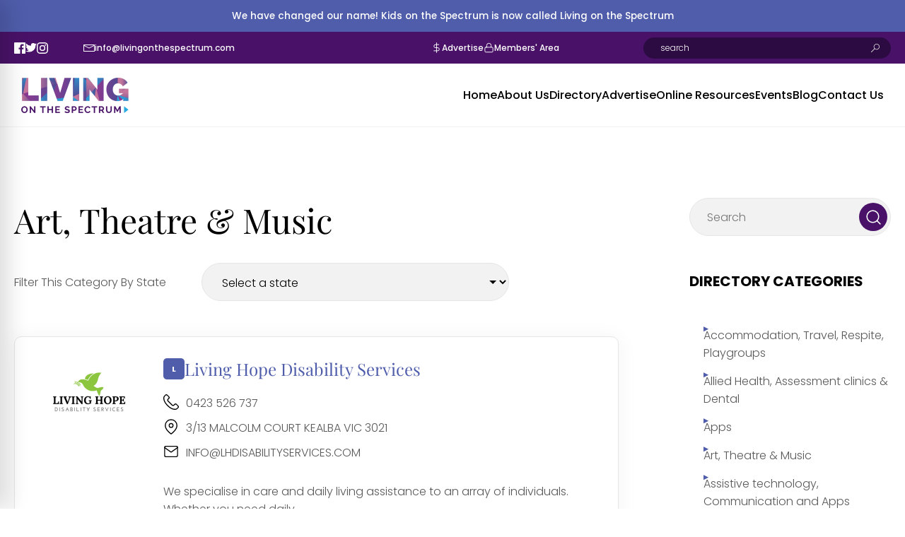

--- FILE ---
content_type: text/html; charset=UTF-8
request_url: https://www.livingonthespectrum.com/listings_categories/art-theatre-music/
body_size: 203654
content:
<!DOCTYPE html>
<html lang="en">

<head>
  <meta charset="UTF-8" />
<script type="text/javascript">
/* <![CDATA[ */
var gform;gform||(document.addEventListener("gform_main_scripts_loaded",function(){gform.scriptsLoaded=!0}),document.addEventListener("gform/theme/scripts_loaded",function(){gform.themeScriptsLoaded=!0}),window.addEventListener("DOMContentLoaded",function(){gform.domLoaded=!0}),gform={domLoaded:!1,scriptsLoaded:!1,themeScriptsLoaded:!1,isFormEditor:()=>"function"==typeof InitializeEditor,callIfLoaded:function(o){return!(!gform.domLoaded||!gform.scriptsLoaded||!gform.themeScriptsLoaded&&!gform.isFormEditor()||(gform.isFormEditor()&&console.warn("The use of gform.initializeOnLoaded() is deprecated in the form editor context and will be removed in Gravity Forms 3.1."),o(),0))},initializeOnLoaded:function(o){gform.callIfLoaded(o)||(document.addEventListener("gform_main_scripts_loaded",()=>{gform.scriptsLoaded=!0,gform.callIfLoaded(o)}),document.addEventListener("gform/theme/scripts_loaded",()=>{gform.themeScriptsLoaded=!0,gform.callIfLoaded(o)}),window.addEventListener("DOMContentLoaded",()=>{gform.domLoaded=!0,gform.callIfLoaded(o)}))},hooks:{action:{},filter:{}},addAction:function(o,r,e,t){gform.addHook("action",o,r,e,t)},addFilter:function(o,r,e,t){gform.addHook("filter",o,r,e,t)},doAction:function(o){gform.doHook("action",o,arguments)},applyFilters:function(o){return gform.doHook("filter",o,arguments)},removeAction:function(o,r){gform.removeHook("action",o,r)},removeFilter:function(o,r,e){gform.removeHook("filter",o,r,e)},addHook:function(o,r,e,t,n){null==gform.hooks[o][r]&&(gform.hooks[o][r]=[]);var d=gform.hooks[o][r];null==n&&(n=r+"_"+d.length),gform.hooks[o][r].push({tag:n,callable:e,priority:t=null==t?10:t})},doHook:function(r,o,e){var t;if(e=Array.prototype.slice.call(e,1),null!=gform.hooks[r][o]&&((o=gform.hooks[r][o]).sort(function(o,r){return o.priority-r.priority}),o.forEach(function(o){"function"!=typeof(t=o.callable)&&(t=window[t]),"action"==r?t.apply(null,e):e[0]=t.apply(null,e)})),"filter"==r)return e[0]},removeHook:function(o,r,t,n){var e;null!=gform.hooks[o][r]&&(e=(e=gform.hooks[o][r]).filter(function(o,r,e){return!!(null!=n&&n!=o.tag||null!=t&&t!=o.priority)}),gform.hooks[o][r]=e)}});
/* ]]> */
</script>

  <meta http-equiv="X-UA-Compatible" content="IE=edge" />
  <meta name="viewport" content="width=device-width, initial-scale=1.0" />
    <link rel="preconnect" href="https://fonts.googleapis.com">
  <link rel="preconnect" href="https://fonts.gstatic.com" crossorigin>

  <link href="https://fonts.googleapis.com/css2?family=Playfair+Display&display=swap" rel="stylesheet">

  <link href="https://fonts.googleapis.com/css2?family=Poppins:wght@300;500;700&display=swap" rel="stylesheet">


    <meta name='robots' content='index, follow, max-image-preview:large, max-snippet:-1, max-video-preview:-1' />

	<!-- This site is optimized with the Yoast SEO plugin v26.8 - https://yoast.com/product/yoast-seo-wordpress/ -->
	<title>Art, Theatre &amp; Music Archives - Living on The Spectrum</title>
	<link rel="canonical" href="https://www.livingonthespectrum.com/listings_categories/art-theatre-music/" />
	<link rel="next" href="https://www.livingonthespectrum.com/listings_categories/art-theatre-music/page/2/" />
	<meta property="og:locale" content="en_US" />
	<meta property="og:type" content="article" />
	<meta property="og:title" content="Art, Theatre &amp; Music Archives - Living on The Spectrum" />
	<meta property="og:url" content="https://www.livingonthespectrum.com/listings_categories/art-theatre-music/" />
	<meta property="og:site_name" content="Living on The Spectrum" />
	<meta name="twitter:card" content="summary_large_image" />
	<meta name="twitter:site" content="@Living_Spectrum" />
	<script type="application/ld+json" class="yoast-schema-graph">{"@context":"https://schema.org","@graph":[{"@type":"CollectionPage","@id":"https://www.livingonthespectrum.com/listings_categories/art-theatre-music/","url":"https://www.livingonthespectrum.com/listings_categories/art-theatre-music/","name":"Art, Theatre &amp; Music Archives - Living on The Spectrum","isPartOf":{"@id":"https://www.livingonthespectrum.com/#website"},"primaryImageOfPage":{"@id":"https://www.livingonthespectrum.com/listings_categories/art-theatre-music/#primaryimage"},"image":{"@id":"https://www.livingonthespectrum.com/listings_categories/art-theatre-music/#primaryimage"},"thumbnailUrl":"https://www.livingonthespectrum.com/wp-content/uploads/2022/12/Logo-WP-79.png","breadcrumb":{"@id":"https://www.livingonthespectrum.com/listings_categories/art-theatre-music/#breadcrumb"},"inLanguage":"en"},{"@type":"ImageObject","inLanguage":"en","@id":"https://www.livingonthespectrum.com/listings_categories/art-theatre-music/#primaryimage","url":"https://www.livingonthespectrum.com/wp-content/uploads/2022/12/Logo-WP-79.png","contentUrl":"https://www.livingonthespectrum.com/wp-content/uploads/2022/12/Logo-WP-79.png","width":300,"height":300},{"@type":"BreadcrumbList","@id":"https://www.livingonthespectrum.com/listings_categories/art-theatre-music/#breadcrumb","itemListElement":[{"@type":"ListItem","position":1,"name":"Home","item":"https://www.livingonthespectrum.com/"},{"@type":"ListItem","position":2,"name":"Art, Theatre &amp; Music"}]},{"@type":"WebSite","@id":"https://www.livingonthespectrum.com/#website","url":"https://www.livingonthespectrum.com/","name":"Living on The Spectrum","description":"Australian Autism Directory","publisher":{"@id":"https://www.livingonthespectrum.com/#organization"},"potentialAction":[{"@type":"SearchAction","target":{"@type":"EntryPoint","urlTemplate":"https://www.livingonthespectrum.com/?s={search_term_string}"},"query-input":{"@type":"PropertyValueSpecification","valueRequired":true,"valueName":"search_term_string"}}],"inLanguage":"en"},{"@type":"Organization","@id":"https://www.livingonthespectrum.com/#organization","name":"Living on the Spectrum","url":"https://www.livingonthespectrum.com/","logo":{"@type":"ImageObject","inLanguage":"en","@id":"https://www.livingonthespectrum.com/#/schema/logo/image/","url":"https://www.livingonthespectrum.com/wp-content/uploads/2024/09/Want-to-upgrade-your-listing-in-our-directory-Email-info@kidsonthespectrum.com_.au_.png","contentUrl":"https://www.livingonthespectrum.com/wp-content/uploads/2024/09/Want-to-upgrade-your-listing-in-our-directory-Email-info@kidsonthespectrum.com_.au_.png","width":700,"height":400,"caption":"Living on the Spectrum"},"image":{"@id":"https://www.livingonthespectrum.com/#/schema/logo/image/"},"sameAs":["https://www.facebook.com/LivingonthespectrumAU","https://x.com/Living_Spectrum","https://www.instagram.com/livingonthespectrumAU"]}]}</script>
	<!-- / Yoast SEO plugin. -->


<link rel='dns-prefetch' href='//www.googletagmanager.com' />
<link rel='dns-prefetch' href='//pagead2.googlesyndication.com' />
<link rel="alternate" type="application/rss+xml" title="Living on The Spectrum &raquo; Art, Theatre &amp; Music Category Feed" href="https://www.livingonthespectrum.com/listings_categories/art-theatre-music/feed/" />
<style id='wp-img-auto-sizes-contain-inline-css' type='text/css'>
img:is([sizes=auto i],[sizes^="auto," i]){contain-intrinsic-size:3000px 1500px}
/*# sourceURL=wp-img-auto-sizes-contain-inline-css */
</style>
<style id='wp-emoji-styles-inline-css' type='text/css'>

	img.wp-smiley, img.emoji {
		display: inline !important;
		border: none !important;
		box-shadow: none !important;
		height: 1em !important;
		width: 1em !important;
		margin: 0 0.07em !important;
		vertical-align: -0.1em !important;
		background: none !important;
		padding: 0 !important;
	}
/*# sourceURL=wp-emoji-styles-inline-css */
</style>
<link rel='stylesheet' id='wp-block-library-css' href='https://www.livingonthespectrum.com/wp-includes/css/dist/block-library/style.min.css?ver=6.9' type='text/css' media='all' />
<style id='classic-theme-styles-inline-css' type='text/css'>
/*! This file is auto-generated */
.wp-block-button__link{color:#fff;background-color:#32373c;border-radius:9999px;box-shadow:none;text-decoration:none;padding:calc(.667em + 2px) calc(1.333em + 2px);font-size:1.125em}.wp-block-file__button{background:#32373c;color:#fff;text-decoration:none}
/*# sourceURL=/wp-includes/css/classic-themes.min.css */
</style>
<style id='qsm-quiz-style-inline-css' type='text/css'>


/*# sourceURL=https://www.livingonthespectrum.com/wp-content/plugins/quiz-master-next/blocks/build/style-index.css */
</style>
<link rel='stylesheet' id='wc-memberships-blocks-css' href='https://www.livingonthespectrum.com/wp-content/plugins/woocommerce-memberships/assets/css/blocks/wc-memberships-blocks.min.css?ver=1.24.0' type='text/css' media='all' />
<style id='global-styles-inline-css' type='text/css'>
:root{--wp--preset--aspect-ratio--square: 1;--wp--preset--aspect-ratio--4-3: 4/3;--wp--preset--aspect-ratio--3-4: 3/4;--wp--preset--aspect-ratio--3-2: 3/2;--wp--preset--aspect-ratio--2-3: 2/3;--wp--preset--aspect-ratio--16-9: 16/9;--wp--preset--aspect-ratio--9-16: 9/16;--wp--preset--color--black: #000000;--wp--preset--color--cyan-bluish-gray: #abb8c3;--wp--preset--color--white: #ffffff;--wp--preset--color--pale-pink: #f78da7;--wp--preset--color--vivid-red: #cf2e2e;--wp--preset--color--luminous-vivid-orange: #ff6900;--wp--preset--color--luminous-vivid-amber: #fcb900;--wp--preset--color--light-green-cyan: #7bdcb5;--wp--preset--color--vivid-green-cyan: #00d084;--wp--preset--color--pale-cyan-blue: #8ed1fc;--wp--preset--color--vivid-cyan-blue: #0693e3;--wp--preset--color--vivid-purple: #9b51e0;--wp--preset--gradient--vivid-cyan-blue-to-vivid-purple: linear-gradient(135deg,rgb(6,147,227) 0%,rgb(155,81,224) 100%);--wp--preset--gradient--light-green-cyan-to-vivid-green-cyan: linear-gradient(135deg,rgb(122,220,180) 0%,rgb(0,208,130) 100%);--wp--preset--gradient--luminous-vivid-amber-to-luminous-vivid-orange: linear-gradient(135deg,rgb(252,185,0) 0%,rgb(255,105,0) 100%);--wp--preset--gradient--luminous-vivid-orange-to-vivid-red: linear-gradient(135deg,rgb(255,105,0) 0%,rgb(207,46,46) 100%);--wp--preset--gradient--very-light-gray-to-cyan-bluish-gray: linear-gradient(135deg,rgb(238,238,238) 0%,rgb(169,184,195) 100%);--wp--preset--gradient--cool-to-warm-spectrum: linear-gradient(135deg,rgb(74,234,220) 0%,rgb(151,120,209) 20%,rgb(207,42,186) 40%,rgb(238,44,130) 60%,rgb(251,105,98) 80%,rgb(254,248,76) 100%);--wp--preset--gradient--blush-light-purple: linear-gradient(135deg,rgb(255,206,236) 0%,rgb(152,150,240) 100%);--wp--preset--gradient--blush-bordeaux: linear-gradient(135deg,rgb(254,205,165) 0%,rgb(254,45,45) 50%,rgb(107,0,62) 100%);--wp--preset--gradient--luminous-dusk: linear-gradient(135deg,rgb(255,203,112) 0%,rgb(199,81,192) 50%,rgb(65,88,208) 100%);--wp--preset--gradient--pale-ocean: linear-gradient(135deg,rgb(255,245,203) 0%,rgb(182,227,212) 50%,rgb(51,167,181) 100%);--wp--preset--gradient--electric-grass: linear-gradient(135deg,rgb(202,248,128) 0%,rgb(113,206,126) 100%);--wp--preset--gradient--midnight: linear-gradient(135deg,rgb(2,3,129) 0%,rgb(40,116,252) 100%);--wp--preset--font-size--small: 13px;--wp--preset--font-size--medium: 20px;--wp--preset--font-size--large: 36px;--wp--preset--font-size--x-large: 42px;--wp--preset--spacing--20: 0.44rem;--wp--preset--spacing--30: 0.67rem;--wp--preset--spacing--40: 1rem;--wp--preset--spacing--50: 1.5rem;--wp--preset--spacing--60: 2.25rem;--wp--preset--spacing--70: 3.38rem;--wp--preset--spacing--80: 5.06rem;--wp--preset--shadow--natural: 6px 6px 9px rgba(0, 0, 0, 0.2);--wp--preset--shadow--deep: 12px 12px 50px rgba(0, 0, 0, 0.4);--wp--preset--shadow--sharp: 6px 6px 0px rgba(0, 0, 0, 0.2);--wp--preset--shadow--outlined: 6px 6px 0px -3px rgb(255, 255, 255), 6px 6px rgb(0, 0, 0);--wp--preset--shadow--crisp: 6px 6px 0px rgb(0, 0, 0);}:where(.is-layout-flex){gap: 0.5em;}:where(.is-layout-grid){gap: 0.5em;}body .is-layout-flex{display: flex;}.is-layout-flex{flex-wrap: wrap;align-items: center;}.is-layout-flex > :is(*, div){margin: 0;}body .is-layout-grid{display: grid;}.is-layout-grid > :is(*, div){margin: 0;}:where(.wp-block-columns.is-layout-flex){gap: 2em;}:where(.wp-block-columns.is-layout-grid){gap: 2em;}:where(.wp-block-post-template.is-layout-flex){gap: 1.25em;}:where(.wp-block-post-template.is-layout-grid){gap: 1.25em;}.has-black-color{color: var(--wp--preset--color--black) !important;}.has-cyan-bluish-gray-color{color: var(--wp--preset--color--cyan-bluish-gray) !important;}.has-white-color{color: var(--wp--preset--color--white) !important;}.has-pale-pink-color{color: var(--wp--preset--color--pale-pink) !important;}.has-vivid-red-color{color: var(--wp--preset--color--vivid-red) !important;}.has-luminous-vivid-orange-color{color: var(--wp--preset--color--luminous-vivid-orange) !important;}.has-luminous-vivid-amber-color{color: var(--wp--preset--color--luminous-vivid-amber) !important;}.has-light-green-cyan-color{color: var(--wp--preset--color--light-green-cyan) !important;}.has-vivid-green-cyan-color{color: var(--wp--preset--color--vivid-green-cyan) !important;}.has-pale-cyan-blue-color{color: var(--wp--preset--color--pale-cyan-blue) !important;}.has-vivid-cyan-blue-color{color: var(--wp--preset--color--vivid-cyan-blue) !important;}.has-vivid-purple-color{color: var(--wp--preset--color--vivid-purple) !important;}.has-black-background-color{background-color: var(--wp--preset--color--black) !important;}.has-cyan-bluish-gray-background-color{background-color: var(--wp--preset--color--cyan-bluish-gray) !important;}.has-white-background-color{background-color: var(--wp--preset--color--white) !important;}.has-pale-pink-background-color{background-color: var(--wp--preset--color--pale-pink) !important;}.has-vivid-red-background-color{background-color: var(--wp--preset--color--vivid-red) !important;}.has-luminous-vivid-orange-background-color{background-color: var(--wp--preset--color--luminous-vivid-orange) !important;}.has-luminous-vivid-amber-background-color{background-color: var(--wp--preset--color--luminous-vivid-amber) !important;}.has-light-green-cyan-background-color{background-color: var(--wp--preset--color--light-green-cyan) !important;}.has-vivid-green-cyan-background-color{background-color: var(--wp--preset--color--vivid-green-cyan) !important;}.has-pale-cyan-blue-background-color{background-color: var(--wp--preset--color--pale-cyan-blue) !important;}.has-vivid-cyan-blue-background-color{background-color: var(--wp--preset--color--vivid-cyan-blue) !important;}.has-vivid-purple-background-color{background-color: var(--wp--preset--color--vivid-purple) !important;}.has-black-border-color{border-color: var(--wp--preset--color--black) !important;}.has-cyan-bluish-gray-border-color{border-color: var(--wp--preset--color--cyan-bluish-gray) !important;}.has-white-border-color{border-color: var(--wp--preset--color--white) !important;}.has-pale-pink-border-color{border-color: var(--wp--preset--color--pale-pink) !important;}.has-vivid-red-border-color{border-color: var(--wp--preset--color--vivid-red) !important;}.has-luminous-vivid-orange-border-color{border-color: var(--wp--preset--color--luminous-vivid-orange) !important;}.has-luminous-vivid-amber-border-color{border-color: var(--wp--preset--color--luminous-vivid-amber) !important;}.has-light-green-cyan-border-color{border-color: var(--wp--preset--color--light-green-cyan) !important;}.has-vivid-green-cyan-border-color{border-color: var(--wp--preset--color--vivid-green-cyan) !important;}.has-pale-cyan-blue-border-color{border-color: var(--wp--preset--color--pale-cyan-blue) !important;}.has-vivid-cyan-blue-border-color{border-color: var(--wp--preset--color--vivid-cyan-blue) !important;}.has-vivid-purple-border-color{border-color: var(--wp--preset--color--vivid-purple) !important;}.has-vivid-cyan-blue-to-vivid-purple-gradient-background{background: var(--wp--preset--gradient--vivid-cyan-blue-to-vivid-purple) !important;}.has-light-green-cyan-to-vivid-green-cyan-gradient-background{background: var(--wp--preset--gradient--light-green-cyan-to-vivid-green-cyan) !important;}.has-luminous-vivid-amber-to-luminous-vivid-orange-gradient-background{background: var(--wp--preset--gradient--luminous-vivid-amber-to-luminous-vivid-orange) !important;}.has-luminous-vivid-orange-to-vivid-red-gradient-background{background: var(--wp--preset--gradient--luminous-vivid-orange-to-vivid-red) !important;}.has-very-light-gray-to-cyan-bluish-gray-gradient-background{background: var(--wp--preset--gradient--very-light-gray-to-cyan-bluish-gray) !important;}.has-cool-to-warm-spectrum-gradient-background{background: var(--wp--preset--gradient--cool-to-warm-spectrum) !important;}.has-blush-light-purple-gradient-background{background: var(--wp--preset--gradient--blush-light-purple) !important;}.has-blush-bordeaux-gradient-background{background: var(--wp--preset--gradient--blush-bordeaux) !important;}.has-luminous-dusk-gradient-background{background: var(--wp--preset--gradient--luminous-dusk) !important;}.has-pale-ocean-gradient-background{background: var(--wp--preset--gradient--pale-ocean) !important;}.has-electric-grass-gradient-background{background: var(--wp--preset--gradient--electric-grass) !important;}.has-midnight-gradient-background{background: var(--wp--preset--gradient--midnight) !important;}.has-small-font-size{font-size: var(--wp--preset--font-size--small) !important;}.has-medium-font-size{font-size: var(--wp--preset--font-size--medium) !important;}.has-large-font-size{font-size: var(--wp--preset--font-size--large) !important;}.has-x-large-font-size{font-size: var(--wp--preset--font-size--x-large) !important;}
:where(.wp-block-post-template.is-layout-flex){gap: 1.25em;}:where(.wp-block-post-template.is-layout-grid){gap: 1.25em;}
:where(.wp-block-term-template.is-layout-flex){gap: 1.25em;}:where(.wp-block-term-template.is-layout-grid){gap: 1.25em;}
:where(.wp-block-columns.is-layout-flex){gap: 2em;}:where(.wp-block-columns.is-layout-grid){gap: 2em;}
:root :where(.wp-block-pullquote){font-size: 1.5em;line-height: 1.6;}
/*# sourceURL=global-styles-inline-css */
</style>
<link rel='stylesheet' id='slicewp-style-css' href='https://www.livingonthespectrum.com/wp-content/plugins/slicewp/assets/css/style-front-end.css?ver=1.2.3' type='text/css' media='all' />
<link rel='stylesheet' id='woocommerce-layout-css' href='https://www.livingonthespectrum.com/wp-content/plugins/woocommerce/assets/css/woocommerce-layout.css?ver=10.4.3' type='text/css' media='all' />
<link rel='stylesheet' id='woocommerce-smallscreen-css' href='https://www.livingonthespectrum.com/wp-content/plugins/woocommerce/assets/css/woocommerce-smallscreen.css?ver=10.4.3' type='text/css' media='only screen and (max-width: 768px)' />
<link rel='stylesheet' id='woocommerce-general-css' href='https://www.livingonthespectrum.com/wp-content/plugins/woocommerce/assets/css/woocommerce.css?ver=10.4.3' type='text/css' media='all' />
<style id='woocommerce-inline-inline-css' type='text/css'>
.woocommerce form .form-row .required { visibility: visible; }
/*# sourceURL=woocommerce-inline-inline-css */
</style>
<link rel='stylesheet' id='wc-memberships-frontend-css' href='https://www.livingonthespectrum.com/wp-content/plugins/woocommerce-memberships/assets/css/frontend/wc-memberships-frontend.min.css?ver=1.24.0' type='text/css' media='all' />
<link rel='stylesheet' id='elementor-frontend-css' href='https://www.livingonthespectrum.com/wp-content/plugins/elementor/assets/css/frontend.min.css?ver=3.34.2' type='text/css' media='all' />
<link rel='stylesheet' id='widget-spacer-css' href='https://www.livingonthespectrum.com/wp-content/plugins/elementor/assets/css/widget-spacer.min.css?ver=3.34.2' type='text/css' media='all' />
<link rel='stylesheet' id='widget-heading-css' href='https://www.livingonthespectrum.com/wp-content/plugins/elementor/assets/css/widget-heading.min.css?ver=3.34.2' type='text/css' media='all' />
<link rel='stylesheet' id='e-animation-fadeIn-css' href='https://www.livingonthespectrum.com/wp-content/plugins/elementor/assets/lib/animations/styles/fadeIn.min.css?ver=3.34.2' type='text/css' media='all' />
<link rel='stylesheet' id='e-popup-css' href='https://www.livingonthespectrum.com/wp-content/plugins/elementor-pro/assets/css/conditionals/popup.min.css?ver=3.34.0' type='text/css' media='all' />
<link rel='stylesheet' id='elementor-post-2030-css' href='https://www.livingonthespectrum.com/wp-content/uploads/elementor/css/post-2030.css?ver=1768967216' type='text/css' media='all' />
<link rel='stylesheet' id='elementor-post-6981-css' href='https://www.livingonthespectrum.com/wp-content/uploads/elementor/css/post-6981.css?ver=1768967216' type='text/css' media='all' />
<link rel='stylesheet' id='tablepress-default-css' href='https://www.livingonthespectrum.com/wp-content/tablepress-combined.min.css?ver=40' type='text/css' media='all' />
<link rel='stylesheet' id='lots-theme-styles-css' href='https://www.livingonthespectrum.com/wp-content/themes/livingonthespectrum/css/style.css?ver=1.0.0' type='text/css' media='all' />
<link rel='stylesheet' id='ecs-styles-css' href='https://www.livingonthespectrum.com/wp-content/plugins/ele-custom-skin/assets/css/ecs-style.css?ver=3.1.9' type='text/css' media='all' />
<link rel='stylesheet' id='elementor-post-1186-css' href='https://www.livingonthespectrum.com/wp-content/uploads/elementor/css/post-1186.css?ver=1653451006' type='text/css' media='all' />
<link rel='stylesheet' id='elementor-post-1323-css' href='https://www.livingonthespectrum.com/wp-content/uploads/elementor/css/post-1323.css?ver=1651645707' type='text/css' media='all' />
<link rel='stylesheet' id='elementor-post-1359-css' href='https://www.livingonthespectrum.com/wp-content/uploads/elementor/css/post-1359.css?ver=1651648250' type='text/css' media='all' />
<link rel='stylesheet' id='elementor-gf-local-poppins-css' href='https://www.livingonthespectrum.com/wp-content/uploads/elementor/google-fonts/css/poppins.css?ver=1742226286' type='text/css' media='all' />
<link rel='stylesheet' id='elementor-gf-local-playfairdisplay-css' href='https://www.livingonthespectrum.com/wp-content/uploads/elementor/google-fonts/css/playfairdisplay.css?ver=1742226291' type='text/css' media='all' />
<script type="text/javascript" src="https://www.livingonthespectrum.com/wp-includes/js/jquery/jquery.min.js?ver=3.7.1" id="jquery-core-js"></script>
<script type="text/javascript" src="https://www.livingonthespectrum.com/wp-includes/js/jquery/jquery-migrate.min.js?ver=3.4.1" id="jquery-migrate-js"></script>
<script type="text/javascript" src="https://www.livingonthespectrum.com/wp-content/plugins/woocommerce/assets/js/jquery-blockui/jquery.blockUI.min.js?ver=2.7.0-wc.10.4.3" id="wc-jquery-blockui-js" defer="defer" data-wp-strategy="defer"></script>
<script type="text/javascript" id="wc-add-to-cart-js-extra">
/* <![CDATA[ */
var wc_add_to_cart_params = {"ajax_url":"/wp-admin/admin-ajax.php","wc_ajax_url":"/?wc-ajax=%%endpoint%%","i18n_view_cart":"View cart","cart_url":"https://www.livingonthespectrum.com/cart/","is_cart":"","cart_redirect_after_add":"no"};
//# sourceURL=wc-add-to-cart-js-extra
/* ]]> */
</script>
<script type="text/javascript" src="https://www.livingonthespectrum.com/wp-content/plugins/woocommerce/assets/js/frontend/add-to-cart.min.js?ver=10.4.3" id="wc-add-to-cart-js" defer="defer" data-wp-strategy="defer"></script>
<script type="text/javascript" src="https://www.livingonthespectrum.com/wp-content/plugins/woocommerce/assets/js/js-cookie/js.cookie.min.js?ver=2.1.4-wc.10.4.3" id="wc-js-cookie-js" defer="defer" data-wp-strategy="defer"></script>
<script type="text/javascript" id="woocommerce-js-extra">
/* <![CDATA[ */
var woocommerce_params = {"ajax_url":"/wp-admin/admin-ajax.php","wc_ajax_url":"/?wc-ajax=%%endpoint%%","i18n_password_show":"Show password","i18n_password_hide":"Hide password"};
//# sourceURL=woocommerce-js-extra
/* ]]> */
</script>
<script type="text/javascript" src="https://www.livingonthespectrum.com/wp-content/plugins/woocommerce/assets/js/frontend/woocommerce.min.js?ver=10.4.3" id="woocommerce-js" defer="defer" data-wp-strategy="defer"></script>
<script type="text/javascript" id="slicewp-script-tracking-js-before">
/* <![CDATA[ */
var slicewp_ajaxurl = "https:\/\/www.livingonthespectrum.com\/wp-admin\/admin-ajax.php";
var slicewp = {"ajaxurl":"https:\/\/www.livingonthespectrum.com\/wp-admin\/admin-ajax.php","cookie_duration":360,"affiliate_credit":"first","affiliate_keyword":"aff","predefined_date_ranges":{"past_7_days":"Past 7 days","past_30_days":"Past 30 days","week_to_date":"Week to date","month_to_date":"Month to date","year_to_date":"Year to date","last_week":"Last week","last_month":"Last month","last_year":"Last year"},"settings":{"active_currency":"AUD","currency_symbol_position":"before","currency_thousands_separator":",","currency_decimal_separator":"."}};
//# sourceURL=slicewp-script-tracking-js-before
/* ]]> */
</script>
<script type="text/javascript" src="https://www.livingonthespectrum.com/wp-content/plugins/slicewp/assets/js/script-trk.js?ver=1.2.3" id="slicewp-script-tracking-js"></script>
<script type="text/javascript" defer="defer" asyc="async" src="https://www.livingonthespectrum.com/wp-content/themes/livingonthespectrum/js/scripts.js?ver=1.0.0" id="lots-theme-scripts-js"></script>
<script type="text/javascript" defer="defer" asyc="async" src="https://www.livingonthespectrum.com/wp-content/themes/livingonthespectrum/js/taxonomy-listing.js?ver=1.0.0" id="lots-theme-listing-taxonomy-scripts-js"></script>

<!-- Google tag (gtag.js) snippet added by Site Kit -->
<!-- Google Analytics snippet added by Site Kit -->
<script type="text/javascript" src="https://www.googletagmanager.com/gtag/js?id=G-8PSWWQQHHL" id="google_gtagjs-js" async></script>
<script type="text/javascript" id="google_gtagjs-js-after">
/* <![CDATA[ */
window.dataLayer = window.dataLayer || [];function gtag(){dataLayer.push(arguments);}
gtag("set","linker",{"domains":["www.livingonthespectrum.com"]});
gtag("js", new Date());
gtag("set", "developer_id.dZTNiMT", true);
gtag("config", "G-8PSWWQQHHL");
//# sourceURL=google_gtagjs-js-after
/* ]]> */
</script>
<script type="text/javascript" id="ecs_ajax_load-js-extra">
/* <![CDATA[ */
var ecs_ajax_params = {"ajaxurl":"https://www.livingonthespectrum.com/wp-admin/admin-ajax.php","posts":"{\"listings_categories\":\"art-theatre-music\",\"error\":\"\",\"m\":\"\",\"p\":0,\"post_parent\":\"\",\"subpost\":\"\",\"subpost_id\":\"\",\"attachment\":\"\",\"attachment_id\":0,\"name\":\"\",\"pagename\":\"\",\"page_id\":0,\"second\":\"\",\"minute\":\"\",\"hour\":\"\",\"day\":0,\"monthnum\":0,\"year\":0,\"w\":0,\"category_name\":\"\",\"tag\":\"\",\"cat\":\"\",\"tag_id\":\"\",\"author\":\"\",\"author_name\":\"\",\"feed\":\"\",\"tb\":\"\",\"paged\":0,\"meta_key\":\"\",\"meta_value\":\"\",\"preview\":\"\",\"s\":\"\",\"sentence\":\"\",\"title\":\"\",\"fields\":\"all\",\"menu_order\":\"\",\"embed\":\"\",\"category__in\":[],\"category__not_in\":[],\"category__and\":[],\"post__in\":[\"7889\",\"12799\",\"4617\",\"4484\",\"178\",\"2614\",\"13081\",\"301\",\"182\",\"8479\",\"8033\",\"4256\",\"7864\",\"3236\",\"7637\",\"2611\",\"101\",\"4037\",\"366\",\"4185\",\"358\",\"3367\",\"2672\",\"2450\",\"12314\",\"13590\",\"5449\",\"12577\",\"4304\",\"11474\",\"9151\",\"4002\",\"3144\",\"2495\",\"9856\",\"2438\",\"8993\",\"103\",\"382\",\"4134\",\"4353\",\"359\",\"4994\",\"5531\",\"3228\",\"2710\",\"2971\",\"5455\",\"9411\",\"5416\",\"2824\",\"4448\",\"3896\",\"5072\",\"4125\",\"11878\",\"4184\",\"10627\",\"5385\",\"5372\",\"12380\",\"4360\",\"4315\",\"7892\",\"4055\",\"3338\",\"2408\",\"13941\",\"94\",\"7610\",\"8169\",\"236\",\"11614\",\"4521\",\"2472\",\"9167\",\"3079\",\"11313\",\"117\",\"4113\",\"4024\",\"8510\",\"3159\",\"7644\",\"4959\",\"9676\",\"7884\",\"3950\",\"8252\",\"10493\",\"9513\",\"4297\",\"9747\",\"1889\",\"276\",\"2645\",\"280\",\"122\",\"277\",\"281\",\"5012\",\"4261\",\"11234\",\"12122\",\"388\",\"295\",\"2806\",\"3406\",\"369\",\"381\",\"107\",\"144\",\"2449\",\"398\",\"2437\",\"114\",\"2436\",\"3407\",\"3400\",\"2494\",\"265\",\"397\",\"2489\",\"10413\",\"5184\",\"9382\",\"3342\",\"309\",\"12958\",\"127\",\"292\",\"167\",\"8136\",\"2967\",\"293\",\"153\",\"4165\",\"124\",\"123\",\"3917\",\"10076\",\"9045\",\"126\",\"238\",\"364\",\"378\",\"125\",\"168\",\"377\",\"8050\",\"11368\",\"5527\",\"8502\",\"386\",\"12622\",\"10190\",\"154\",\"3660\",\"4339\",\"3912\",\"12277\",\"169\",\"7938\",\"2434\",\"170\",\"5534\",\"5533\",\"2975\",\"3944\",\"9132\",\"326\",\"10510\",\"8506\",\"8343\",\"3750\",\"4167\",\"2969\",\"7409\",\"347\",\"172\",\"173\",\"174\",\"275\",\"214\",\"8028\",\"3709\",\"188\",\"128\",\"7998\",\"2397\",\"10488\",\"7407\",\"175\",\"12816\",\"176\",\"177\",\"179\",\"370\",\"290\",\"305\",\"180\",\"304\",\"181\",\"362\",\"183\",\"400\",\"184\",\"185\",\"187\",\"186\",\"5156\",\"5152\",\"5157\",\"5217\",\"5219\",\"5222\",\"5220\",\"5221\",\"5155\",\"129\",\"189\",\"316\",\"190\",\"191\",\"3490\",\"3301\",\"130\",\"342\",\"3774\",\"321\",\"98\",\"131\",\"9726\",\"9744\",\"351\",\"192\",\"345\",\"356\",\"5110\",\"90\",\"361\",\"3343\",\"4600\",\"8855\",\"3510\",\"132\",\"3011\",\"10353\",\"3966\",\"239\",\"320\",\"9405\",\"9716\",\"325\",\"2439\",\"133\",\"308\",\"134\",\"374\",\"3919\",\"4183\",\"100\",\"240\",\"7849\",\"9762\",\"10228\",\"13251\",\"392\",\"390\",\"396\",\"297\",\"391\",\"393\",\"394\",\"296\",\"395\",\"11150\",\"215\",\"2836\",\"11328\",\"8064\",\"2490\",\"269\",\"283\",\"5446\",\"274\",\"135\",\"4869\",\"344\",\"261\",\"403\",\"2491\",\"11323\",\"340\",\"341\",\"10484\",\"8399\",\"7580\",\"8301\",\"352\",\"9216\",\"231\",\"2649\",\"3518\",\"136\",\"3511\",\"401\",\"2445\",\"3238\",\"2488\",\"2435\",\"338\",\"288\",\"10507\",\"155\",\"193\",\"9224\",\"137\",\"2726\",\"7841\",\"138\",\"156\",\"8454\",\"157\",\"328\",\"7615\",\"11413\",\"299\",\"3225\",\"3227\",\"194\",\"3513\",\"346\",\"3897\",\"7840\",\"171\",\"7605\",\"216\",\"217\",\"360\",\"8307\",\"218\",\"9988\",\"11387\",\"291\",\"7842\",\"3918\",\"9220\",\"2444\",\"7581\",\"3827\",\"284\",\"195\",\"11394\",\"11293\",\"2968\",\"3527\",\"3812\",\"4374\",\"2833\",\"5408\",\"5409\",\"317\",\"10159\",\"8695\",\"10030\",\"241\",\"333\",\"5226\",\"3752\",\"243\",\"159\",\"102\",\"3044\",\"219\",\"7582\",\"12332\",\"7649\",\"285\",\"220\",\"244\",\"3155\",\"2670\",\"12231\",\"13373\",\"2838\",\"9979\",\"12274\",\"245\",\"5224\",\"8428\",\"298\",\"2446\",\"222\",\"221\",\"271\",\"197\",\"139\",\"160\",\"2965\",\"3288\",\"8718\",\"8573\",\"12773\",\"8963\",\"3516\",\"3916\",\"140\",\"11255\",\"10661\",\"2721\",\"196\",\"8215\",\"312\",\"343\",\"2667\",\"322\",\"11185\",\"3805\",\"93\",\"355\",\"9218\",\"3751\",\"3013\",\"198\",\"7847\",\"2493\",\"7607\",\"3520\",\"11543\",\"3710\",\"141\",\"273\",\"2442\",\"142\",\"232\",\"200\",\"234\",\"266\",\"10724\",\"3699\",\"10550\",\"8639\",\"104\",\"7583\",\"4485\",\"3528\",\"2447\",\"2962\",\"7901\",\"4870\",\"7629\",\"8044\",\"3661\",\"311\",\"2648\",\"4166\",\"3700\",\"10476\",\"201\",\"384\",\"9938\",\"223\",\"12812\",\"246\",\"249\",\"250\",\"323\",\"327\",\"335\",\"8578\",\"5447\",\"224\",\"203\",\"3491\",\"3826\",\"7622\",\"8515\",\"3517\",\"105\",\"162\",\"376\",\"318\",\"95\",\"247\",\"12333\",\"248\",\"8851\",\"106\",\"11349\",\"2725\",\"7909\",\"270\",\"4482\",\"7679\",\"202\",\"235\",\"9290\",\"348\",\"354\",\"2443\",\"387\",\"12273\",\"204\",\"4338\",\"8210\",\"307\",\"6288\",\"3825\",\"3402\",\"10192\",\"205\",\"10603\",\"2627\",\"319\",\"350\",\"199\",\"12091\",\"3403\",\"315\",\"4052\",\"8876\",\"9155\",\"3316\",\"143\",\"8751\",\"251\",\"10503\",\"108\",\"385\",\"3662\",\"8003\",\"225\",\"3711\",\"5066\",\"8483\",\"383\",\"3920\",\"3813\",\"4530\",\"339\",\"4164\",\"7988\",\"7647\",\"7614\",\"145\",\"252\",\"8675\",\"2448\",\"10480\",\"3157\",\"9942\",\"109\",\"12114\",\"226\",\"373\",\"306\",\"110\",\"10183\",\"2441\",\"372\",\"8190\",\"12503\",\"5370\",\"8321\",\"3749\",\"2995\",\"8937\",\"9067\",\"228\",\"227\",\"9426\",\"7666\",\"96\",\"4486\",\"349\",\"91\",\"10677\",\"146\",\"206\",\"2612\",\"11978\",\"3287\",\"256\",\"255\",\"254\",\"2669\",\"147\",\"7617\",\"111\",\"112\",\"7660\",\"7651\",\"113\",\"264\",\"8366\",\"267\",\"115\",\"116\",\"399\",\"2650\",\"11586\",\"5069\",\"289\",\"2724\",\"118\",\"2480\",\"402\",\"10106\",\"8087\",\"11381\",\"253\",\"314\",\"3488\",\"207\",\"3677\",\"8305\",\"7932\",\"10083\",\"5223\",\"209\",\"119\",\"368\",\"7600\",\"208\",\"367\",\"163\",\"3299\",\"363\",\"2807\",\"380\",\"210\",\"334\",\"2937\",\"9380\",\"331\",\"11874\",\"7606\",\"9644\",\"229\",\"3230\",\"5149\",\"2492\",\"8405\",\"302\",\"4294\",\"11664\",\"337\",\"336\",\"9982\",\"3489\",\"371\",\"9108\",\"9970\",\"3682\",\"5151\",\"8687\",\"257\",\"211\",\"258\",\"5225\",\"92\",\"5448\",\"4466\",\"4481\",\"278\",\"279\",\"4314\",\"8924\",\"212\",\"300\",\"10393\",\"120\",\"8071\",\"7616\",\"262\",\"3300\",\"164\",\"272\",\"389\",\"268\",\"233\",\"2663\",\"165\",\"97\",\"161\",\"3683\",\"4375\",\"3317\",\"2837\",\"166\",\"353\",\"324\",\"259\",\"8643\",\"149\",\"12620\",\"11453\",\"7604\",\"5587\",\"11311\",\"3156\",\"9050\",\"230\",\"8713\",\"150\",\"260\",\"151\",\"10122\",\"152\",\"313\",\"286\",\"121\",\"9294\",\"4139\",\"5410\",\"7603\",\"12132\",\"9928\",\"2530\",\"357\",\"330\",\"9221\",\"213\",\"375\",\"310\",\"2917\",\"8444\",\"3237\"],\"post__not_in\":[],\"post_name__in\":[],\"tag__in\":[],\"tag__not_in\":[],\"tag__and\":[],\"tag_slug__in\":[],\"tag_slug__and\":[],\"post_parent__in\":[],\"post_parent__not_in\":[],\"author__in\":[],\"author__not_in\":[],\"search_columns\":[],\"orderby\":\"post__in\",\"ignore_sticky_posts\":false,\"suppress_filters\":false,\"cache_results\":true,\"update_post_term_cache\":true,\"update_menu_item_cache\":false,\"lazy_load_term_meta\":true,\"update_post_meta_cache\":true,\"post_type\":\"\",\"posts_per_page\":20,\"nopaging\":false,\"comments_per_page\":\"50\",\"no_found_rows\":false,\"taxonomy\":\"listings_categories\",\"term\":\"art-theatre-music\",\"order\":\"\"}"};
//# sourceURL=ecs_ajax_load-js-extra
/* ]]> */
</script>
<script type="text/javascript" src="https://www.livingonthespectrum.com/wp-content/plugins/ele-custom-skin/assets/js/ecs_ajax_pagination.js?ver=3.1.9" id="ecs_ajax_load-js"></script>
<script type="text/javascript" src="https://www.livingonthespectrum.com/wp-content/plugins/ele-custom-skin/assets/js/ecs.js?ver=3.1.9" id="ecs-script-js"></script>
<link rel="https://api.w.org/" href="https://www.livingonthespectrum.com/wp-json/" /><link rel="alternate" title="JSON" type="application/json" href="https://www.livingonthespectrum.com/wp-json/wp/v2/listings_categories/49" /><link rel="EditURI" type="application/rsd+xml" title="RSD" href="https://www.livingonthespectrum.com/xmlrpc.php?rsd" />
<meta name="generator" content="WordPress 6.9" />
<meta name="generator" content="WooCommerce 10.4.3" />
<meta name="cdp-version" content="1.5.0" /><meta name="generator" content="Site Kit by Google 1.170.0" /><!-- Global site tag (gtag.js) - Google Analytics -->
<script async src="https://www.googletagmanager.com/gtag/js?id=G-20KJSSK6XB"></script>
<script>
  window.dataLayer = window.dataLayer || [];
  function gtag(){dataLayer.push(arguments);}
  gtag('js', new Date());

  gtag('config', 'G-20KJSSK6XB');
</script>
<!-- Google tag (gtag.js) -->
<script async src="https://www.googletagmanager.com/gtag/js?id=G-LNEE5GVCJP"></script>
<script>
  window.dataLayer = window.dataLayer || [];
  function gtag(){dataLayer.push(arguments);}
  gtag('js', new Date());

  gtag('config', 'G-LNEE5GVCJP');
</script>	<noscript><style>.woocommerce-product-gallery{ opacity: 1 !important; }</style></noscript>
	
<!-- Google AdSense meta tags added by Site Kit -->
<meta name="google-adsense-platform-account" content="ca-host-pub-2644536267352236">
<meta name="google-adsense-platform-domain" content="sitekit.withgoogle.com">
<!-- End Google AdSense meta tags added by Site Kit -->
<meta name="generator" content="Elementor 3.34.2; features: e_font_icon_svg, additional_custom_breakpoints; settings: css_print_method-external, google_font-enabled, font_display-auto">
			<style>
				.e-con.e-parent:nth-of-type(n+4):not(.e-lazyloaded):not(.e-no-lazyload),
				.e-con.e-parent:nth-of-type(n+4):not(.e-lazyloaded):not(.e-no-lazyload) * {
					background-image: none !important;
				}
				@media screen and (max-height: 1024px) {
					.e-con.e-parent:nth-of-type(n+3):not(.e-lazyloaded):not(.e-no-lazyload),
					.e-con.e-parent:nth-of-type(n+3):not(.e-lazyloaded):not(.e-no-lazyload) * {
						background-image: none !important;
					}
				}
				@media screen and (max-height: 640px) {
					.e-con.e-parent:nth-of-type(n+2):not(.e-lazyloaded):not(.e-no-lazyload),
					.e-con.e-parent:nth-of-type(n+2):not(.e-lazyloaded):not(.e-no-lazyload) * {
						background-image: none !important;
					}
				}
			</style>
			
<!-- Google AdSense snippet added by Site Kit -->
<script type="text/javascript" async="async" src="https://pagead2.googlesyndication.com/pagead/js/adsbygoogle.js?client=ca-pub-3214875838532528&amp;host=ca-host-pub-2644536267352236" crossorigin="anonymous"></script>

<!-- End Google AdSense snippet added by Site Kit -->
<link rel="icon" href="https://www.livingonthespectrum.com/wp-content/uploads/2022/08/cropped-Favicon-1-32x32.png" sizes="32x32" />
<link rel="icon" href="https://www.livingonthespectrum.com/wp-content/uploads/2022/08/cropped-Favicon-1-192x192.png" sizes="192x192" />
<link rel="apple-touch-icon" href="https://www.livingonthespectrum.com/wp-content/uploads/2022/08/cropped-Favicon-1-180x180.png" />
<meta name="msapplication-TileImage" content="https://www.livingonthespectrum.com/wp-content/uploads/2022/08/cropped-Favicon-1-270x270.png" />
		<style type="text/css" id="wp-custom-css">
			/* Change submit button color */
.gform_wrapper .gform_footer input[type=submit] {
    background-color: #5F329F;
    color: #ffffff;
}		</style>
		</head>


<body class="archive tax-listings_categories term-art-theatre-music term-49 wp-theme-livingonthespectrum has-announcement theme-livingonthespectrum woocommerce-no-js elementor-default elementor-kit-2030">
  <header>
    <!-- mobile navigation -->
    <section id="mobileNavigation" class="mobile-nav">
  <div>
    <form action="#" method="get" class="mobile-nav--search-form">
      <input type="email" name="s" placeholder="Search" />
      <button type="submit" class="btn icon-only">
        <img src="https://www.livingonthespectrum.com/wp-content/themes/livingonthespectrum/img/icon-search.svg" alt="Search" />
      </button>
    </form>

    <ul id="menu-main-menu" class="mobile-nav--menu"><li id="menu-item-6426" class="menu-item menu-item-type-custom menu-item-object-custom menu-item-6426"><a href="/">Home</a></li>
<li id="menu-item-76" class="menu-item menu-item-type-post_type menu-item-object-page menu-item-76"><a href="https://www.livingonthespectrum.com/about-us/">About Us</a></li>
<li id="menu-item-7176" class="menu-item menu-item-type-post_type menu-item-object-page menu-item-7176"><a href="https://www.livingonthespectrum.com/listings/">Directory</a></li>
<li id="menu-item-6424" class="menu-item menu-item-type-post_type menu-item-object-page menu-item-6424"><a href="https://www.livingonthespectrum.com/advertise/">Advertise</a></li>
<li id="menu-item-78" class="menu-item menu-item-type-post_type menu-item-object-page menu-item-78"><a href="https://www.livingonthespectrum.com/online-resources/">Online Resources</a></li>
<li id="menu-item-79" class="menu-item menu-item-type-post_type menu-item-object-page menu-item-79"><a href="https://www.livingonthespectrum.com/events/">Events</a></li>
<li id="menu-item-81" class="menu-item menu-item-type-post_type menu-item-object-page menu-item-81"><a href="https://www.livingonthespectrum.com/blog/">Blog</a></li>
<li id="menu-item-1713" class="menu-item menu-item-type-post_type menu-item-object-page menu-item-1713"><a href="https://www.livingonthespectrum.com/contact-us/">Contact Us</a></li>
</ul>
  </div>
  <div class="px-3">
    <ul class="mobile-nav--socials list-unstyled list-flex list-v-center list-gap-2 relative">
      <li>
        <a href="https://www.facebook.com/kidsonthespectrum" target="_blank" title="Follow us on Facebook"><img
            src="https://www.livingonthespectrum.com/wp-content/themes/livingonthespectrum/img/icon-facebook.svg" alt="Visit us on Facebook" /></a>
      </li>
      <li>
        <a href="https://twitter.com/kids_spectrum" target="_blank" title="Follow us on Twitter"><img
            src="https://www.livingonthespectrum.com/wp-content/themes/livingonthespectrum/img/icon-twitter.svg" alt="Follow us on Twitter" /></a>
      </li>
      <li>
        <a href="https://www.instagram.com/kidsonthespectrum/" target="_blank" title="Follow us on Instagram"><img
            src="https://www.livingonthespectrum.com/wp-content/themes/livingonthespectrum/img/icon-instagram.svg"
            alt="Follow us on instagram" /></a>
      </li>
    </ul>
  </div>
  <div class="px-3">
    <a href="#" title="Go to member's area" class="btn primary w100">Members Area</a>
  </div>
</section>    <!-- end of mobile navigation -->

    <!-- announcement bar  -->
        <section class="site-announcement">We have changed our name! Kids on the Spectrum is now called Living on the Spectrum</section>        <!-- end of announcement bar  -->


    <!-- site-topbar -->
    <section class="site-topbar">

  <!-- col 1 -->
  
<ul class="site-topbar--socials list-flex list-unstyled list-gap-1">

    <li>
    <a href="https://www.facebook.com/LivingonthespectrumAU " target="_blank"><img
        src="https://www.livingonthespectrum.com/wp-content/themes/livingonthespectrum/img/icon-facebook.svg" alt="Visit us on Facebook" /></a>
  </li>
  
    <li>
    <a href="https://twitter.com/Living_Spectrum " target="_blank"><img
        src="https://www.livingonthespectrum.com/wp-content/themes/livingonthespectrum/img/icon-twitter.svg" alt="Follw us on Twitter" /></a>
  </li>
  
    <li>
    <a href="https://www.instagram.com/livingonthespectrumAU" target="_blank"><img
        src="https://www.livingonthespectrum.com/wp-content/themes/livingonthespectrum/img/icon-instagram.svg" alt="Follw us on Twitter" /></a>
  </li>
    
   </ul>



  <!-- col 2 -->
  <ul class="site-topbar--contact-infos list-unstyled list-flex list-gap-md">
 <!--
    <li>
      <img src="https://www.livingonthespectrum.com/wp-content/themes/livingonthespectrum/img/icon-phone-o.svg" alt="Call us" />
      <a href="tel:1300736150">1300 736 150</a>
    </li>
-->
    <li>
      <img src="https://www.livingonthespectrum.com/wp-content/themes/livingonthespectrum/img/icon-mail-o.svg" alt="Mail us" />
      <a class="site-topbar--contact-email"
        href="mailto:info@livingonthespectrum.com">info@livingonthespectrum.com</a>
    </li>
  </ul>

  <!-- col 3 -->
  <div class="col-3">
    

<ul class="site-topbar--members list-unstyled list-flex list-gap-md">
    <li>
    <!-- start: icon  -->
    <svg xmlns="http://www.w3.org/2000/svg" width="48" height="48" viewBox="0 0 24 24" fill="none" stroke-width="1.5"
      stroke-linecap="round" stroke-linejoin="round" class="feather feather-dollar-sign">
      <line x1="12" y1="1" x2="12" y2="23"></line>
      <path d="M17 5H9.5a3.5 3.5 0 0 0 0 7h5a3.5 3.5 0 0 1 0 7H6"></path>
    </svg>
    <!-- end icon dollar  -->
    <a href="/advertise" target="_blank"
      title="Advertise">Advertise</a>
  </li>
      <li>
    <svg xmlns="http://www.w3.org/2000/svg" width="48" height="48" viewBox="0 0 24 24" fill="none" stroke-width="1.5"
      stroke-linecap="round" stroke-linejoin="round" class="feather feather-lock">
      <rect x="3" y="11" width="18" height="11" rx="2" ry="2"></rect>
      <path d="M7 11V7a5 5 0 0 1 10 0v4"></path>
    </svg>
    <a href="/my-account/members-area" target="_blank"
      title="Members' Area">Members' Area</a>
  </li>
  </ul>

  </div>

  <!-- col 4 -->
  <div class="col-4">
    <div>
  <form action="https://www.livingonthespectrum.com" method="get" class="site-topbar--search">
    <input type="text" name="s" placeholder="search" class="site-topbar--search" />
    <button type="submit">
      <img src="https://www.livingonthespectrum.com/wp-content/themes/livingonthespectrum/img/icon-search.svg" alt="Search" />
    </button>
  </form>
</div>  </div>

</section>    <!-- end of site-topbar -->

    <section id="brandingBar" class="site-branding ">

      <div class="col-1">
        <a href="https://www.livingonthespectrum.com" title="Living on The Spectrum">
          <img src="https://www.livingonthespectrum.com/wp-content/themes/livingonthespectrum/img/logo-100.png" alt="Living on the Spectrum"
            class="site-branding--logo" />
        </a>
      </div>

      <!-- navigation -->

      <ul id="themeMainNavigation" class="list-gap-md main-navigation"><li class="menu-item menu-item-type-custom menu-item-object-custom menu-item-6426"><a href="/">Home</a></li>
<li class="menu-item menu-item-type-post_type menu-item-object-page menu-item-76"><a href="https://www.livingonthespectrum.com/about-us/">About Us</a></li>
<li class="menu-item menu-item-type-post_type menu-item-object-page menu-item-7176"><a href="https://www.livingonthespectrum.com/listings/">Directory</a></li>
<li class="menu-item menu-item-type-post_type menu-item-object-page menu-item-6424"><a href="https://www.livingonthespectrum.com/advertise/">Advertise</a></li>
<li class="menu-item menu-item-type-post_type menu-item-object-page menu-item-78"><a href="https://www.livingonthespectrum.com/online-resources/">Online Resources</a></li>
<li class="menu-item menu-item-type-post_type menu-item-object-page menu-item-79"><a href="https://www.livingonthespectrum.com/events/">Events</a></li>
<li class="menu-item menu-item-type-post_type menu-item-object-page menu-item-81"><a href="https://www.livingonthespectrum.com/blog/">Blog</a></li>
<li class="menu-item menu-item-type-post_type menu-item-object-page menu-item-1713"><a href="https://www.livingonthespectrum.com/contact-us/">Contact Us</a></li>
</ul>

      <!-- end of navigation -->
    </section>
  </header><main class="taxonomy-listing page-taxonomy">

  <section class="sec sec-5">
    <div class="mw-container">
      <div class="col-1">

        <!-- <pre></pre> -->
        <header class="page-taxonomy--title">
          <h1 class="alt">Art, Theatre &amp; Music</h1>
          <div class="listing-filter">
  <div class="col-1">Filter this category by state  </div>
  <div class="col-2">
    <select id="listingFilterTaxonomy" data-taxonomy="state">
      <option>Select a state</option>
      
      
      <option value="act" >
        ACT</option>

      
      
      <option value="nsw" >
        New South Wales</option>

      
      
      <option value="nt" >
        Northern Territory</option>

      
      
      <option value="qld" >
        Queensland</option>

      
      
      <option value="sa" >
        South Australia</option>

      
      
      <option value="tas" >
        Tasmania</option>

      
      
      <option value="uk" >
        United Kingdom</option>

      
      
      <option value="vic" >
        Victoria</option>

      
      
      <option value="wa" >
        Western Australia</option>

          </select>
  </div>
</div>        </header>
        <section class="page-taxonomy--content">
          <!-- start listing loop  -->
                    
<div class="los-listing  ">

  
    <div class="col-1">

    <figure>
      <a href="https://www.livingonthespectrum.com/listing/living-hope-disability-services/">
        <img src="https://www.livingonthespectrum.com/wp-content/uploads/2022/12/Logo-WP-79.png"
          alt="Living Hope Disability Services" />
      </a>
    </figure>

  </div>
  
  <div class="col-2">

    <div class="los-listing--title">
      <h3 class="alt">
        <a href="https://www.livingonthespectrum.com/listing/living-hope-disability-services/">
          Living Hope Disability Services        </a>
      </h3>
    </div>

    <ul class=" los-listing--details">

      <!-- start: phone via acf -->

            <li>
        <!-- start: phone icon  -->
        <svg xmlns="http://www.w3.org/2000/svg" width="11.994" height="12" viewBox="0 0 11.994 12" class="filled">
          <path
            d="M9.416,7.107a1.3,1.3,0,0,1,.5.1,1.258,1.258,0,0,1,.419.278l1.289,1.289a1.258,1.258,0,0,1,.278.419,1.316,1.316,0,0,1,0,.99,1.258,1.258,0,0,1-.278.419l-.082.082q-.316.316-.58.563a3.073,3.073,0,0,1-.551.413,2.439,2.439,0,0,1-.639.255A3.491,3.491,0,0,1,8.93,12a5.3,5.3,0,0,1-1.506-.229,8.355,8.355,0,0,1-1.538-.633,11.028,11.028,0,0,1-1.5-.961A13,13,0,0,1,3,8.962a13.339,13.339,0,0,1-1.2-1.395,10.926,10.926,0,0,1-.949-1.5A8.413,8.413,0,0,1,.223,4.541,5.253,5.253,0,0,1,0,3.064a3.53,3.53,0,0,1,.085-.832A2.381,2.381,0,0,1,.337,1.6a3.059,3.059,0,0,1,.41-.548Q.99.791,1.307.475L1.4.381A1.305,1.305,0,0,1,1.816.1,1.288,1.288,0,0,1,2.81.1a1.3,1.3,0,0,1,.419.281L4.518,1.67a1.258,1.258,0,0,1,.278.419,1.3,1.3,0,0,1,.1.5,1.143,1.143,0,0,1-.088.46,1.662,1.662,0,0,1-.217.366,2.169,2.169,0,0,1-.284.3q-.155.135-.284.264a1.723,1.723,0,0,0-.217.261.5.5,0,0,0-.088.284.519.519,0,0,0,.158.381L7.1,8.127a.519.519,0,0,0,.381.158A.5.5,0,0,0,7.767,8.2a1.723,1.723,0,0,0,.261-.217q.129-.129.264-.284a2.169,2.169,0,0,1,.3-.284A1.662,1.662,0,0,1,8.956,7.2,1.143,1.143,0,0,1,9.416,7.107ZM8.93,11.25a2.677,2.677,0,0,0,.706-.079,1.823,1.823,0,0,0,.513-.229,2.647,2.647,0,0,0,.445-.372q.217-.223.5-.5a.519.519,0,0,0,.158-.381.51.51,0,0,0-.085-.249,2.2,2.2,0,0,0-.22-.3q-.135-.158-.3-.325t-.328-.316l-.3-.275q-.138-.126-.214-.2a.526.526,0,0,0-.387-.158.489.489,0,0,0-.281.088,1.809,1.809,0,0,0-.258.217q-.129.129-.267.284a2.309,2.309,0,0,1-.3.284,1.662,1.662,0,0,1-.366.217,1.143,1.143,0,0,1-.46.088,1.3,1.3,0,0,1-.5-.1,1.258,1.258,0,0,1-.419-.278L3.34,5.432a1.258,1.258,0,0,1-.278-.419,1.3,1.3,0,0,1-.1-.5,1.143,1.143,0,0,1,.088-.46,1.662,1.662,0,0,1,.217-.366,2.31,2.31,0,0,1,.284-.3q.155-.138.284-.267a1.808,1.808,0,0,0,.217-.258.489.489,0,0,0,.088-.281A.526.526,0,0,0,3.984,2.2q-.076-.076-.2-.214l-.275-.3q-.149-.161-.316-.328t-.325-.3a2.2,2.2,0,0,0-.3-.22A.51.51,0,0,0,2.314.75a.519.519,0,0,0-.381.158q-.281.281-.5.5a2.986,2.986,0,0,0-.375.445,1.73,1.73,0,0,0-.234.513,2.65,2.65,0,0,0-.079.7A4.606,4.606,0,0,0,.958,4.418,7.613,7.613,0,0,0,1.55,5.813a10.621,10.621,0,0,0,.894,1.374,12.243,12.243,0,0,0,1.125,1.28A12.6,12.6,0,0,0,4.854,9.58a10.615,10.615,0,0,0,1.371.882,7.559,7.559,0,0,0,1.383.58A4.565,4.565,0,0,0,8.93,11.25Z" />
        </svg>
        <!-- end: phone icon -->
        0423 526 737      </li>
      
      <!-- end: phone via acf -->

      <!-- start: addresses via acf:repeater -->

      
      
      <li>
        <!-- start: map marker icon  -->

        <svg xmlns="http://www.w3.org/2000/svg" width="48" height="48" viewBox="0 0 24 24" fill="none"
          stroke-width="1.5" stroke-linecap="round" stroke-linejoin="round" class="stroked">
          <path d="M21 10c0 7-9 13-9 13s-9-6-9-13a9 9 0 0 1 18 0z"></path>
          <circle cx="12" cy="10" r="3"></circle>
        </svg>

        <!-- end: map marker icon  -->
        3/13 MALCOLM COURT KEALBA VIC 3021      </li>
      
      
      <!-- end: addresses via acf:repeater -->

      <!-- start: email via acf -->

            <li>
        <!-- start: envelope/email icon  -->
        <svg xmlns="http://www.w3.org/2000/svg" width="48" height="48" viewBox="0 0 24 24" fill="none" stroke="#000"
          stroke-width="1.5" stroke-linecap="round" stroke-linejoin="round" class="feather feather-mail">
          <path d="M4 4h16c1.1 0 2 .9 2 2v12c0 1.1-.9 2-2 2H4c-1.1 0-2-.9-2-2V6c0-1.1.9-2 2-2z"></path>
          <polyline points="22,6 12,13 2,6"></polyline>
        </svg>
        <!-- end: envelope/email icon  -->
        INFO@LHDISABILITYSERVICES.COM      </li>
      
      <!-- end: email via acf -->
    </ul>

    <summary>We specialise in care and daily living assistance to an array of individuals. Whether you need daily...</summary>

  </div>

  <div class="col-3">
    <ul class="los-listing--actions list-unstyled">
      <li>
        <!-- start : plus icon  -->
        <svg xmlns="http://www.w3.org/2000/svg" width="30" height="30" viewBox="0 0 30 30">
          <g transform="translate(-2.672 -2.672)">
            <path
              d="M17.672,2.672a15,15,0,1,0,15,15,15,15,0,0,0-15-15Zm0,28.8a13.8,13.8,0,1,1,13.8-13.8A13.816,13.816,0,0,1,17.672,31.472Z"
              transform="translate(0 0)" />
            <path d="M18.313,8H17.024v9.028H8.039V18.32h8.985v8.985h1.289V18.32h9.028V17.031H18.313Z"
              transform="translate(0 0)" />
          </g>
        </svg>
        <!-- end : plus icon  -->

                <a href="https://www.livingonthespectrum.com/listing/living-hope-disability-services/">View Listing</a>
      </li>

      <!-- start: website via acf -->

            <li class="los-listing--actions--website">
        <!-- start: globe icon  -->
        <svg xmlns="http://www.w3.org/2000/svg" width="30" height="30" viewBox="0 0 30 30">
          <path
            d="M17.672,2.672h-.036a15,15,0,0,0,0,30h.036a15,15,0,0,0,0-30Zm.6,8.977a22.074,22.074,0,0,0,4.628-.617,26.832,26.832,0,0,1,.772,6.04h-5.4V11.649Zm0-1.2V3.967c1.617.448,3.256,2.6,4.3,5.911A20.821,20.821,0,0,1,18.272,10.449Zm-1.2-6.5v6.5a20.77,20.77,0,0,1-4.335-.58c1.053-3.327,2.707-5.491,4.335-5.915Zm0,7.695v5.425H11.635a26.81,26.81,0,0,1,.773-6.047,22.111,22.111,0,0,0,4.664.622Zm-6.645,5.425H3.887A13.741,13.741,0,0,1,7.008,8.923a22,22,0,0,0,4.238,1.788,28.281,28.281,0,0,0-.819,6.361Zm0,1.2a28.279,28.279,0,0,0,.819,6.36,22.1,22.1,0,0,0-4.238,1.789,13.726,13.726,0,0,1-3.121-8.149Zm1.208,0h5.437V23.69a22.059,22.059,0,0,0-4.665.625,26.844,26.844,0,0,1-.772-6.043Zm5.437,6.617v6.5c-1.63-.425-3.285-2.592-4.337-5.923A20.781,20.781,0,0,1,17.072,24.888Zm1.2,6.489V24.89a20.9,20.9,0,0,1,4.3.572C21.529,28.771,19.89,30.931,18.272,31.378Zm0-7.688V18.272h5.4a26.849,26.849,0,0,1-.77,6.034,22.02,22.02,0,0,0-4.629-.617Zm6.608-5.418h6.578a13.73,13.73,0,0,1-3.121,8.148,22.205,22.205,0,0,0-4.273-1.8,28.261,28.261,0,0,0,.817-6.348Zm0-1.2a28.3,28.3,0,0,0-.818-6.354,22.151,22.151,0,0,0,4.271-1.8,13.734,13.734,0,0,1,3.124,8.153H24.878ZM27.506,8a20.964,20.964,0,0,1-3.77,1.559,13.463,13.463,0,0,0-2.851-5.309A13.808,13.808,0,0,1,27.506,8ZM14.412,4.265a13.47,13.47,0,0,0-2.837,5.286A20.9,20.9,0,0,1,7.839,8a13.8,13.8,0,0,1,6.573-3.739ZM7.834,27.336a20.86,20.86,0,0,1,3.739-1.55,13.466,13.466,0,0,0,2.838,5.292,13.794,13.794,0,0,1-6.577-3.743ZM20.885,31.09a13.453,13.453,0,0,0,2.853-5.313,20.82,20.82,0,0,1,3.771,1.561,13.785,13.785,0,0,1-6.624,3.752Z"
            transform="translate(-2.672 -2.672)" />
        </svg>
        <!-- end: globe icon  -->
        <a href="https://lhdisabilityservices.com.au/" target="_blank">Visit Website</a>
      </li>
      
      <!-- end: website via acf -->
    </ul>
  </div>
  <!-- start: render if membership area -->
  <!-- <footer>
    <div>Expires on 01/21/2026</div>

  </footer> -->
  <!-- end: if membership area -->
</div>                    
<div class="los-listing  ">

  
    <div class="col-1">

    <figure>
      <a href="https://www.livingonthespectrum.com/listing/maggiemoo-music-toowoomba/">
        <img src="https://www.livingonthespectrum.com/wp-content/uploads/2021/03/Maggie-Moo-logo.png"
          alt="Maggie Moo Music &#8211; Toowoomba" />
      </a>
    </figure>

  </div>
  
  <div class="col-2">

    <div class="los-listing--title">
      <h3 class="alt">
        <a href="https://www.livingonthespectrum.com/listing/maggiemoo-music-toowoomba/">
          Maggie Moo Music &#8211; Toowoomba        </a>
      </h3>
    </div>

    <ul class=" los-listing--details">

      <!-- start: phone via acf -->

            <li>
        <!-- start: phone icon  -->
        <svg xmlns="http://www.w3.org/2000/svg" width="11.994" height="12" viewBox="0 0 11.994 12" class="filled">
          <path
            d="M9.416,7.107a1.3,1.3,0,0,1,.5.1,1.258,1.258,0,0,1,.419.278l1.289,1.289a1.258,1.258,0,0,1,.278.419,1.316,1.316,0,0,1,0,.99,1.258,1.258,0,0,1-.278.419l-.082.082q-.316.316-.58.563a3.073,3.073,0,0,1-.551.413,2.439,2.439,0,0,1-.639.255A3.491,3.491,0,0,1,8.93,12a5.3,5.3,0,0,1-1.506-.229,8.355,8.355,0,0,1-1.538-.633,11.028,11.028,0,0,1-1.5-.961A13,13,0,0,1,3,8.962a13.339,13.339,0,0,1-1.2-1.395,10.926,10.926,0,0,1-.949-1.5A8.413,8.413,0,0,1,.223,4.541,5.253,5.253,0,0,1,0,3.064a3.53,3.53,0,0,1,.085-.832A2.381,2.381,0,0,1,.337,1.6a3.059,3.059,0,0,1,.41-.548Q.99.791,1.307.475L1.4.381A1.305,1.305,0,0,1,1.816.1,1.288,1.288,0,0,1,2.81.1a1.3,1.3,0,0,1,.419.281L4.518,1.67a1.258,1.258,0,0,1,.278.419,1.3,1.3,0,0,1,.1.5,1.143,1.143,0,0,1-.088.46,1.662,1.662,0,0,1-.217.366,2.169,2.169,0,0,1-.284.3q-.155.135-.284.264a1.723,1.723,0,0,0-.217.261.5.5,0,0,0-.088.284.519.519,0,0,0,.158.381L7.1,8.127a.519.519,0,0,0,.381.158A.5.5,0,0,0,7.767,8.2a1.723,1.723,0,0,0,.261-.217q.129-.129.264-.284a2.169,2.169,0,0,1,.3-.284A1.662,1.662,0,0,1,8.956,7.2,1.143,1.143,0,0,1,9.416,7.107ZM8.93,11.25a2.677,2.677,0,0,0,.706-.079,1.823,1.823,0,0,0,.513-.229,2.647,2.647,0,0,0,.445-.372q.217-.223.5-.5a.519.519,0,0,0,.158-.381.51.51,0,0,0-.085-.249,2.2,2.2,0,0,0-.22-.3q-.135-.158-.3-.325t-.328-.316l-.3-.275q-.138-.126-.214-.2a.526.526,0,0,0-.387-.158.489.489,0,0,0-.281.088,1.809,1.809,0,0,0-.258.217q-.129.129-.267.284a2.309,2.309,0,0,1-.3.284,1.662,1.662,0,0,1-.366.217,1.143,1.143,0,0,1-.46.088,1.3,1.3,0,0,1-.5-.1,1.258,1.258,0,0,1-.419-.278L3.34,5.432a1.258,1.258,0,0,1-.278-.419,1.3,1.3,0,0,1-.1-.5,1.143,1.143,0,0,1,.088-.46,1.662,1.662,0,0,1,.217-.366,2.31,2.31,0,0,1,.284-.3q.155-.138.284-.267a1.808,1.808,0,0,0,.217-.258.489.489,0,0,0,.088-.281A.526.526,0,0,0,3.984,2.2q-.076-.076-.2-.214l-.275-.3q-.149-.161-.316-.328t-.325-.3a2.2,2.2,0,0,0-.3-.22A.51.51,0,0,0,2.314.75a.519.519,0,0,0-.381.158q-.281.281-.5.5a2.986,2.986,0,0,0-.375.445,1.73,1.73,0,0,0-.234.513,2.65,2.65,0,0,0-.079.7A4.606,4.606,0,0,0,.958,4.418,7.613,7.613,0,0,0,1.55,5.813a10.621,10.621,0,0,0,.894,1.374,12.243,12.243,0,0,0,1.125,1.28A12.6,12.6,0,0,0,4.854,9.58a10.615,10.615,0,0,0,1.371.882,7.559,7.559,0,0,0,1.383.58A4.565,4.565,0,0,0,8.93,11.25Z" />
        </svg>
        <!-- end: phone icon -->
        0418151428      </li>
      
      <!-- end: phone via acf -->

      <!-- start: addresses via acf:repeater -->

      
      
      <li>
        <!-- start: map marker icon  -->

        <svg xmlns="http://www.w3.org/2000/svg" width="48" height="48" viewBox="0 0 24 24" fill="none"
          stroke-width="1.5" stroke-linecap="round" stroke-linejoin="round" class="stroked">
          <path d="M21 10c0 7-9 13-9 13s-9-6-9-13a9 9 0 0 1 18 0z"></path>
          <circle cx="12" cy="10" r="3"></circle>
        </svg>

        <!-- end: map marker icon  -->
        Groom Park Hall (104 Neil St) Toowoomba      </li>
      
      
      <!-- end: addresses via acf:repeater -->

      <!-- start: email via acf -->

      
      <!-- end: email via acf -->
    </ul>

    <summary>Maggie Moo’s All Abilities Music classes provides specialised support for children with developmental/learning...</summary>

  </div>

  <div class="col-3">
    <ul class="los-listing--actions list-unstyled">
      <li>
        <!-- start : plus icon  -->
        <svg xmlns="http://www.w3.org/2000/svg" width="30" height="30" viewBox="0 0 30 30">
          <g transform="translate(-2.672 -2.672)">
            <path
              d="M17.672,2.672a15,15,0,1,0,15,15,15,15,0,0,0-15-15Zm0,28.8a13.8,13.8,0,1,1,13.8-13.8A13.816,13.816,0,0,1,17.672,31.472Z"
              transform="translate(0 0)" />
            <path d="M18.313,8H17.024v9.028H8.039V18.32h8.985v8.985h1.289V18.32h9.028V17.031H18.313Z"
              transform="translate(0 0)" />
          </g>
        </svg>
        <!-- end : plus icon  -->

                <a href="https://www.livingonthespectrum.com/listing/maggiemoo-music-toowoomba/">View Listing</a>
      </li>

      <!-- start: website via acf -->

            <li class="los-listing--actions--website">
        <!-- start: globe icon  -->
        <svg xmlns="http://www.w3.org/2000/svg" width="30" height="30" viewBox="0 0 30 30">
          <path
            d="M17.672,2.672h-.036a15,15,0,0,0,0,30h.036a15,15,0,0,0,0-30Zm.6,8.977a22.074,22.074,0,0,0,4.628-.617,26.832,26.832,0,0,1,.772,6.04h-5.4V11.649Zm0-1.2V3.967c1.617.448,3.256,2.6,4.3,5.911A20.821,20.821,0,0,1,18.272,10.449Zm-1.2-6.5v6.5a20.77,20.77,0,0,1-4.335-.58c1.053-3.327,2.707-5.491,4.335-5.915Zm0,7.695v5.425H11.635a26.81,26.81,0,0,1,.773-6.047,22.111,22.111,0,0,0,4.664.622Zm-6.645,5.425H3.887A13.741,13.741,0,0,1,7.008,8.923a22,22,0,0,0,4.238,1.788,28.281,28.281,0,0,0-.819,6.361Zm0,1.2a28.279,28.279,0,0,0,.819,6.36,22.1,22.1,0,0,0-4.238,1.789,13.726,13.726,0,0,1-3.121-8.149Zm1.208,0h5.437V23.69a22.059,22.059,0,0,0-4.665.625,26.844,26.844,0,0,1-.772-6.043Zm5.437,6.617v6.5c-1.63-.425-3.285-2.592-4.337-5.923A20.781,20.781,0,0,1,17.072,24.888Zm1.2,6.489V24.89a20.9,20.9,0,0,1,4.3.572C21.529,28.771,19.89,30.931,18.272,31.378Zm0-7.688V18.272h5.4a26.849,26.849,0,0,1-.77,6.034,22.02,22.02,0,0,0-4.629-.617Zm6.608-5.418h6.578a13.73,13.73,0,0,1-3.121,8.148,22.205,22.205,0,0,0-4.273-1.8,28.261,28.261,0,0,0,.817-6.348Zm0-1.2a28.3,28.3,0,0,0-.818-6.354,22.151,22.151,0,0,0,4.271-1.8,13.734,13.734,0,0,1,3.124,8.153H24.878ZM27.506,8a20.964,20.964,0,0,1-3.77,1.559,13.463,13.463,0,0,0-2.851-5.309A13.808,13.808,0,0,1,27.506,8ZM14.412,4.265a13.47,13.47,0,0,0-2.837,5.286A20.9,20.9,0,0,1,7.839,8a13.8,13.8,0,0,1,6.573-3.739ZM7.834,27.336a20.86,20.86,0,0,1,3.739-1.55,13.466,13.466,0,0,0,2.838,5.292,13.794,13.794,0,0,1-6.577-3.743ZM20.885,31.09a13.453,13.453,0,0,0,2.853-5.313,20.82,20.82,0,0,1,3.771,1.561,13.785,13.785,0,0,1-6.624,3.752Z"
            transform="translate(-2.672 -2.672)" />
        </svg>
        <!-- end: globe icon  -->
        <a href="https://www.maggiemoomusic.com.au/areas/toowoomba" target="_blank">Visit Website</a>
      </li>
      
      <!-- end: website via acf -->
    </ul>
  </div>
  <!-- start: render if membership area -->
  <!-- <footer>
    <div>Expires on 01/21/2026</div>

  </footer> -->
  <!-- end: if membership area -->
</div>                    
<div class="los-listing  ">

  
    <div class="col-1">

    <figure>
      <a href="https://www.livingonthespectrum.com/listing/making-rainbows-toowoomba/">
        <img src="https://www.livingonthespectrum.com/wp-content/uploads/2021/11/Logo-WP-6.png"
          alt="Making Rainbows Toowoomba" />
      </a>
    </figure>

  </div>
  
  <div class="col-2">

    <div class="los-listing--title">
      <h3 class="alt">
        <a href="https://www.livingonthespectrum.com/listing/making-rainbows-toowoomba/">
          Making Rainbows Toowoomba        </a>
      </h3>
    </div>

    <ul class=" los-listing--details">

      <!-- start: phone via acf -->

            <li>
        <!-- start: phone icon  -->
        <svg xmlns="http://www.w3.org/2000/svg" width="11.994" height="12" viewBox="0 0 11.994 12" class="filled">
          <path
            d="M9.416,7.107a1.3,1.3,0,0,1,.5.1,1.258,1.258,0,0,1,.419.278l1.289,1.289a1.258,1.258,0,0,1,.278.419,1.316,1.316,0,0,1,0,.99,1.258,1.258,0,0,1-.278.419l-.082.082q-.316.316-.58.563a3.073,3.073,0,0,1-.551.413,2.439,2.439,0,0,1-.639.255A3.491,3.491,0,0,1,8.93,12a5.3,5.3,0,0,1-1.506-.229,8.355,8.355,0,0,1-1.538-.633,11.028,11.028,0,0,1-1.5-.961A13,13,0,0,1,3,8.962a13.339,13.339,0,0,1-1.2-1.395,10.926,10.926,0,0,1-.949-1.5A8.413,8.413,0,0,1,.223,4.541,5.253,5.253,0,0,1,0,3.064a3.53,3.53,0,0,1,.085-.832A2.381,2.381,0,0,1,.337,1.6a3.059,3.059,0,0,1,.41-.548Q.99.791,1.307.475L1.4.381A1.305,1.305,0,0,1,1.816.1,1.288,1.288,0,0,1,2.81.1a1.3,1.3,0,0,1,.419.281L4.518,1.67a1.258,1.258,0,0,1,.278.419,1.3,1.3,0,0,1,.1.5,1.143,1.143,0,0,1-.088.46,1.662,1.662,0,0,1-.217.366,2.169,2.169,0,0,1-.284.3q-.155.135-.284.264a1.723,1.723,0,0,0-.217.261.5.5,0,0,0-.088.284.519.519,0,0,0,.158.381L7.1,8.127a.519.519,0,0,0,.381.158A.5.5,0,0,0,7.767,8.2a1.723,1.723,0,0,0,.261-.217q.129-.129.264-.284a2.169,2.169,0,0,1,.3-.284A1.662,1.662,0,0,1,8.956,7.2,1.143,1.143,0,0,1,9.416,7.107ZM8.93,11.25a2.677,2.677,0,0,0,.706-.079,1.823,1.823,0,0,0,.513-.229,2.647,2.647,0,0,0,.445-.372q.217-.223.5-.5a.519.519,0,0,0,.158-.381.51.51,0,0,0-.085-.249,2.2,2.2,0,0,0-.22-.3q-.135-.158-.3-.325t-.328-.316l-.3-.275q-.138-.126-.214-.2a.526.526,0,0,0-.387-.158.489.489,0,0,0-.281.088,1.809,1.809,0,0,0-.258.217q-.129.129-.267.284a2.309,2.309,0,0,1-.3.284,1.662,1.662,0,0,1-.366.217,1.143,1.143,0,0,1-.46.088,1.3,1.3,0,0,1-.5-.1,1.258,1.258,0,0,1-.419-.278L3.34,5.432a1.258,1.258,0,0,1-.278-.419,1.3,1.3,0,0,1-.1-.5,1.143,1.143,0,0,1,.088-.46,1.662,1.662,0,0,1,.217-.366,2.31,2.31,0,0,1,.284-.3q.155-.138.284-.267a1.808,1.808,0,0,0,.217-.258.489.489,0,0,0,.088-.281A.526.526,0,0,0,3.984,2.2q-.076-.076-.2-.214l-.275-.3q-.149-.161-.316-.328t-.325-.3a2.2,2.2,0,0,0-.3-.22A.51.51,0,0,0,2.314.75a.519.519,0,0,0-.381.158q-.281.281-.5.5a2.986,2.986,0,0,0-.375.445,1.73,1.73,0,0,0-.234.513,2.65,2.65,0,0,0-.079.7A4.606,4.606,0,0,0,.958,4.418,7.613,7.613,0,0,0,1.55,5.813a10.621,10.621,0,0,0,.894,1.374,12.243,12.243,0,0,0,1.125,1.28A12.6,12.6,0,0,0,4.854,9.58a10.615,10.615,0,0,0,1.371.882,7.559,7.559,0,0,0,1.383.58A4.565,4.565,0,0,0,8.93,11.25Z" />
        </svg>
        <!-- end: phone icon -->
        0437 077 463      </li>
      
      <!-- end: phone via acf -->

      <!-- start: addresses via acf:repeater -->

      
      
      <li>
        <!-- start: map marker icon  -->

        <svg xmlns="http://www.w3.org/2000/svg" width="48" height="48" viewBox="0 0 24 24" fill="none"
          stroke-width="1.5" stroke-linecap="round" stroke-linejoin="round" class="stroked">
          <path d="M21 10c0 7-9 13-9 13s-9-6-9-13a9 9 0 0 1 18 0z"></path>
          <circle cx="12" cy="10" r="3"></circle>
        </svg>

        <!-- end: map marker icon  -->
        Toowoomba      </li>
      
      
      <!-- end: addresses via acf:repeater -->

      <!-- start: email via acf -->

      
      <!-- end: email via acf -->
    </ul>

    <summary>Making Rainbows Toowoomba offers individual music, movement and sensory play therapy classes for...</summary>

  </div>

  <div class="col-3">
    <ul class="los-listing--actions list-unstyled">
      <li>
        <!-- start : plus icon  -->
        <svg xmlns="http://www.w3.org/2000/svg" width="30" height="30" viewBox="0 0 30 30">
          <g transform="translate(-2.672 -2.672)">
            <path
              d="M17.672,2.672a15,15,0,1,0,15,15,15,15,0,0,0-15-15Zm0,28.8a13.8,13.8,0,1,1,13.8-13.8A13.816,13.816,0,0,1,17.672,31.472Z"
              transform="translate(0 0)" />
            <path d="M18.313,8H17.024v9.028H8.039V18.32h8.985v8.985h1.289V18.32h9.028V17.031H18.313Z"
              transform="translate(0 0)" />
          </g>
        </svg>
        <!-- end : plus icon  -->

                <a href="https://www.livingonthespectrum.com/listing/making-rainbows-toowoomba/">View Listing</a>
      </li>

      <!-- start: website via acf -->

            <li class="los-listing--actions--website">
        <!-- start: globe icon  -->
        <svg xmlns="http://www.w3.org/2000/svg" width="30" height="30" viewBox="0 0 30 30">
          <path
            d="M17.672,2.672h-.036a15,15,0,0,0,0,30h.036a15,15,0,0,0,0-30Zm.6,8.977a22.074,22.074,0,0,0,4.628-.617,26.832,26.832,0,0,1,.772,6.04h-5.4V11.649Zm0-1.2V3.967c1.617.448,3.256,2.6,4.3,5.911A20.821,20.821,0,0,1,18.272,10.449Zm-1.2-6.5v6.5a20.77,20.77,0,0,1-4.335-.58c1.053-3.327,2.707-5.491,4.335-5.915Zm0,7.695v5.425H11.635a26.81,26.81,0,0,1,.773-6.047,22.111,22.111,0,0,0,4.664.622Zm-6.645,5.425H3.887A13.741,13.741,0,0,1,7.008,8.923a22,22,0,0,0,4.238,1.788,28.281,28.281,0,0,0-.819,6.361Zm0,1.2a28.279,28.279,0,0,0,.819,6.36,22.1,22.1,0,0,0-4.238,1.789,13.726,13.726,0,0,1-3.121-8.149Zm1.208,0h5.437V23.69a22.059,22.059,0,0,0-4.665.625,26.844,26.844,0,0,1-.772-6.043Zm5.437,6.617v6.5c-1.63-.425-3.285-2.592-4.337-5.923A20.781,20.781,0,0,1,17.072,24.888Zm1.2,6.489V24.89a20.9,20.9,0,0,1,4.3.572C21.529,28.771,19.89,30.931,18.272,31.378Zm0-7.688V18.272h5.4a26.849,26.849,0,0,1-.77,6.034,22.02,22.02,0,0,0-4.629-.617Zm6.608-5.418h6.578a13.73,13.73,0,0,1-3.121,8.148,22.205,22.205,0,0,0-4.273-1.8,28.261,28.261,0,0,0,.817-6.348Zm0-1.2a28.3,28.3,0,0,0-.818-6.354,22.151,22.151,0,0,0,4.271-1.8,13.734,13.734,0,0,1,3.124,8.153H24.878ZM27.506,8a20.964,20.964,0,0,1-3.77,1.559,13.463,13.463,0,0,0-2.851-5.309A13.808,13.808,0,0,1,27.506,8ZM14.412,4.265a13.47,13.47,0,0,0-2.837,5.286A20.9,20.9,0,0,1,7.839,8a13.8,13.8,0,0,1,6.573-3.739ZM7.834,27.336a20.86,20.86,0,0,1,3.739-1.55,13.466,13.466,0,0,0,2.838,5.292,13.794,13.794,0,0,1-6.577-3.743ZM20.885,31.09a13.453,13.453,0,0,0,2.853-5.313,20.82,20.82,0,0,1,3.771,1.561,13.785,13.785,0,0,1-6.624,3.752Z"
            transform="translate(-2.672 -2.672)" />
        </svg>
        <!-- end: globe icon  -->
        <a href="https://www.makingrainbows.com.au" target="_blank">Visit Website</a>
      </li>
      
      <!-- end: website via acf -->
    </ul>
  </div>
  <!-- start: render if membership area -->
  <!-- <footer>
    <div>Expires on 01/21/2026</div>

  </footer> -->
  <!-- end: if membership area -->
</div>                    
<div class="los-listing  ">

  
    <div class="col-1">

    <figure>
      <a href="https://www.livingonthespectrum.com/listing/perform-ability/">
        <img src="https://www.livingonthespectrum.com/wp-content/uploads/2020/09/Performability.png"
          alt="Perform-Ability" />
      </a>
    </figure>

  </div>
  
  <div class="col-2">

    <div class="los-listing--title">
      <h3 class="alt">
        <a href="https://www.livingonthespectrum.com/listing/perform-ability/">
          Perform-Ability        </a>
      </h3>
    </div>

    <ul class=" los-listing--details">

      <!-- start: phone via acf -->

            <li>
        <!-- start: phone icon  -->
        <svg xmlns="http://www.w3.org/2000/svg" width="11.994" height="12" viewBox="0 0 11.994 12" class="filled">
          <path
            d="M9.416,7.107a1.3,1.3,0,0,1,.5.1,1.258,1.258,0,0,1,.419.278l1.289,1.289a1.258,1.258,0,0,1,.278.419,1.316,1.316,0,0,1,0,.99,1.258,1.258,0,0,1-.278.419l-.082.082q-.316.316-.58.563a3.073,3.073,0,0,1-.551.413,2.439,2.439,0,0,1-.639.255A3.491,3.491,0,0,1,8.93,12a5.3,5.3,0,0,1-1.506-.229,8.355,8.355,0,0,1-1.538-.633,11.028,11.028,0,0,1-1.5-.961A13,13,0,0,1,3,8.962a13.339,13.339,0,0,1-1.2-1.395,10.926,10.926,0,0,1-.949-1.5A8.413,8.413,0,0,1,.223,4.541,5.253,5.253,0,0,1,0,3.064a3.53,3.53,0,0,1,.085-.832A2.381,2.381,0,0,1,.337,1.6a3.059,3.059,0,0,1,.41-.548Q.99.791,1.307.475L1.4.381A1.305,1.305,0,0,1,1.816.1,1.288,1.288,0,0,1,2.81.1a1.3,1.3,0,0,1,.419.281L4.518,1.67a1.258,1.258,0,0,1,.278.419,1.3,1.3,0,0,1,.1.5,1.143,1.143,0,0,1-.088.46,1.662,1.662,0,0,1-.217.366,2.169,2.169,0,0,1-.284.3q-.155.135-.284.264a1.723,1.723,0,0,0-.217.261.5.5,0,0,0-.088.284.519.519,0,0,0,.158.381L7.1,8.127a.519.519,0,0,0,.381.158A.5.5,0,0,0,7.767,8.2a1.723,1.723,0,0,0,.261-.217q.129-.129.264-.284a2.169,2.169,0,0,1,.3-.284A1.662,1.662,0,0,1,8.956,7.2,1.143,1.143,0,0,1,9.416,7.107ZM8.93,11.25a2.677,2.677,0,0,0,.706-.079,1.823,1.823,0,0,0,.513-.229,2.647,2.647,0,0,0,.445-.372q.217-.223.5-.5a.519.519,0,0,0,.158-.381.51.51,0,0,0-.085-.249,2.2,2.2,0,0,0-.22-.3q-.135-.158-.3-.325t-.328-.316l-.3-.275q-.138-.126-.214-.2a.526.526,0,0,0-.387-.158.489.489,0,0,0-.281.088,1.809,1.809,0,0,0-.258.217q-.129.129-.267.284a2.309,2.309,0,0,1-.3.284,1.662,1.662,0,0,1-.366.217,1.143,1.143,0,0,1-.46.088,1.3,1.3,0,0,1-.5-.1,1.258,1.258,0,0,1-.419-.278L3.34,5.432a1.258,1.258,0,0,1-.278-.419,1.3,1.3,0,0,1-.1-.5,1.143,1.143,0,0,1,.088-.46,1.662,1.662,0,0,1,.217-.366,2.31,2.31,0,0,1,.284-.3q.155-.138.284-.267a1.808,1.808,0,0,0,.217-.258.489.489,0,0,0,.088-.281A.526.526,0,0,0,3.984,2.2q-.076-.076-.2-.214l-.275-.3q-.149-.161-.316-.328t-.325-.3a2.2,2.2,0,0,0-.3-.22A.51.51,0,0,0,2.314.75a.519.519,0,0,0-.381.158q-.281.281-.5.5a2.986,2.986,0,0,0-.375.445,1.73,1.73,0,0,0-.234.513,2.65,2.65,0,0,0-.079.7A4.606,4.606,0,0,0,.958,4.418,7.613,7.613,0,0,0,1.55,5.813a10.621,10.621,0,0,0,.894,1.374,12.243,12.243,0,0,0,1.125,1.28A12.6,12.6,0,0,0,4.854,9.58a10.615,10.615,0,0,0,1.371.882,7.559,7.559,0,0,0,1.383.58A4.565,4.565,0,0,0,8.93,11.25Z" />
        </svg>
        <!-- end: phone icon -->
        0431 036 659      </li>
      
      <!-- end: phone via acf -->

      <!-- start: addresses via acf:repeater -->

      
      
      <li>
        <!-- start: map marker icon  -->

        <svg xmlns="http://www.w3.org/2000/svg" width="48" height="48" viewBox="0 0 24 24" fill="none"
          stroke-width="1.5" stroke-linecap="round" stroke-linejoin="round" class="stroked">
          <path d="M21 10c0 7-9 13-9 13s-9-6-9-13a9 9 0 0 1 18 0z"></path>
          <circle cx="12" cy="10" r="3"></circle>
        </svg>

        <!-- end: map marker icon  -->
        New South Wales      </li>
      
      <li>
        <!-- start: map marker icon  -->

        <svg xmlns="http://www.w3.org/2000/svg" width="48" height="48" viewBox="0 0 24 24" fill="none"
          stroke-width="1.5" stroke-linecap="round" stroke-linejoin="round" class="stroked">
          <path d="M21 10c0 7-9 13-9 13s-9-6-9-13a9 9 0 0 1 18 0z"></path>
          <circle cx="12" cy="10" r="3"></circle>
        </svg>

        <!-- end: map marker icon  -->
        South Australia       </li>
      
      <li>
        <!-- start: map marker icon  -->

        <svg xmlns="http://www.w3.org/2000/svg" width="48" height="48" viewBox="0 0 24 24" fill="none"
          stroke-width="1.5" stroke-linecap="round" stroke-linejoin="round" class="stroked">
          <path d="M21 10c0 7-9 13-9 13s-9-6-9-13a9 9 0 0 1 18 0z"></path>
          <circle cx="12" cy="10" r="3"></circle>
        </svg>

        <!-- end: map marker icon  -->
        Queensland      </li>
      
      
      <!-- end: addresses via acf:repeater -->

      <!-- start: email via acf -->

            <li>
        <!-- start: envelope/email icon  -->
        <svg xmlns="http://www.w3.org/2000/svg" width="48" height="48" viewBox="0 0 24 24" fill="none" stroke="#000"
          stroke-width="1.5" stroke-linecap="round" stroke-linejoin="round" class="feather feather-mail">
          <path d="M4 4h16c1.1 0 2 .9 2 2v12c0 1.1-.9 2-2 2H4c-1.1 0-2-.9-2-2V6c0-1.1.9-2 2-2z"></path>
          <polyline points="22,6 12,13 2,6"></polyline>
        </svg>
        <!-- end: envelope/email icon  -->
        info@perform-ability.com      </li>
      
      <!-- end: email via acf -->
    </ul>

    <summary>Perform-Ability is Australia’s fastest growing therapy-aligned performing arts program for people of...</summary>

  </div>

  <div class="col-3">
    <ul class="los-listing--actions list-unstyled">
      <li>
        <!-- start : plus icon  -->
        <svg xmlns="http://www.w3.org/2000/svg" width="30" height="30" viewBox="0 0 30 30">
          <g transform="translate(-2.672 -2.672)">
            <path
              d="M17.672,2.672a15,15,0,1,0,15,15,15,15,0,0,0-15-15Zm0,28.8a13.8,13.8,0,1,1,13.8-13.8A13.816,13.816,0,0,1,17.672,31.472Z"
              transform="translate(0 0)" />
            <path d="M18.313,8H17.024v9.028H8.039V18.32h8.985v8.985h1.289V18.32h9.028V17.031H18.313Z"
              transform="translate(0 0)" />
          </g>
        </svg>
        <!-- end : plus icon  -->

                <a href="https://www.livingonthespectrum.com/listing/perform-ability/">View Listing</a>
      </li>

      <!-- start: website via acf -->

            <li class="los-listing--actions--website">
        <!-- start: globe icon  -->
        <svg xmlns="http://www.w3.org/2000/svg" width="30" height="30" viewBox="0 0 30 30">
          <path
            d="M17.672,2.672h-.036a15,15,0,0,0,0,30h.036a15,15,0,0,0,0-30Zm.6,8.977a22.074,22.074,0,0,0,4.628-.617,26.832,26.832,0,0,1,.772,6.04h-5.4V11.649Zm0-1.2V3.967c1.617.448,3.256,2.6,4.3,5.911A20.821,20.821,0,0,1,18.272,10.449Zm-1.2-6.5v6.5a20.77,20.77,0,0,1-4.335-.58c1.053-3.327,2.707-5.491,4.335-5.915Zm0,7.695v5.425H11.635a26.81,26.81,0,0,1,.773-6.047,22.111,22.111,0,0,0,4.664.622Zm-6.645,5.425H3.887A13.741,13.741,0,0,1,7.008,8.923a22,22,0,0,0,4.238,1.788,28.281,28.281,0,0,0-.819,6.361Zm0,1.2a28.279,28.279,0,0,0,.819,6.36,22.1,22.1,0,0,0-4.238,1.789,13.726,13.726,0,0,1-3.121-8.149Zm1.208,0h5.437V23.69a22.059,22.059,0,0,0-4.665.625,26.844,26.844,0,0,1-.772-6.043Zm5.437,6.617v6.5c-1.63-.425-3.285-2.592-4.337-5.923A20.781,20.781,0,0,1,17.072,24.888Zm1.2,6.489V24.89a20.9,20.9,0,0,1,4.3.572C21.529,28.771,19.89,30.931,18.272,31.378Zm0-7.688V18.272h5.4a26.849,26.849,0,0,1-.77,6.034,22.02,22.02,0,0,0-4.629-.617Zm6.608-5.418h6.578a13.73,13.73,0,0,1-3.121,8.148,22.205,22.205,0,0,0-4.273-1.8,28.261,28.261,0,0,0,.817-6.348Zm0-1.2a28.3,28.3,0,0,0-.818-6.354,22.151,22.151,0,0,0,4.271-1.8,13.734,13.734,0,0,1,3.124,8.153H24.878ZM27.506,8a20.964,20.964,0,0,1-3.77,1.559,13.463,13.463,0,0,0-2.851-5.309A13.808,13.808,0,0,1,27.506,8ZM14.412,4.265a13.47,13.47,0,0,0-2.837,5.286A20.9,20.9,0,0,1,7.839,8a13.8,13.8,0,0,1,6.573-3.739ZM7.834,27.336a20.86,20.86,0,0,1,3.739-1.55,13.466,13.466,0,0,0,2.838,5.292,13.794,13.794,0,0,1-6.577-3.743ZM20.885,31.09a13.453,13.453,0,0,0,2.853-5.313,20.82,20.82,0,0,1,3.771,1.561,13.785,13.785,0,0,1-6.624,3.752Z"
            transform="translate(-2.672 -2.672)" />
        </svg>
        <!-- end: globe icon  -->
        <a href="http://www.perform-ability.com/" target="_blank">Visit Website</a>
      </li>
      
      <!-- end: website via acf -->
    </ul>
  </div>
  <!-- start: render if membership area -->
  <!-- <footer>
    <div>Expires on 01/21/2026</div>

  </footer> -->
  <!-- end: if membership area -->
</div>                    
<div class="los-listing  ">

  
    <div class="col-1">

    <figure>
      <a href="https://www.livingonthespectrum.com/listing/steps2life-care-2/">
        <img src="https://www.livingonthespectrum.com/wp-content/uploads/2022/12/Untitled-design-300x300.png"
          alt="Steps2life Care" />
      </a>
    </figure>

  </div>
  
  <div class="col-2">

    <div class="los-listing--title">
      <h3 class="alt">
        <a href="https://www.livingonthespectrum.com/listing/steps2life-care-2/">
          Steps2life Care        </a>
      </h3>
    </div>

    <ul class=" los-listing--details">

      <!-- start: phone via acf -->

            <li>
        <!-- start: phone icon  -->
        <svg xmlns="http://www.w3.org/2000/svg" width="11.994" height="12" viewBox="0 0 11.994 12" class="filled">
          <path
            d="M9.416,7.107a1.3,1.3,0,0,1,.5.1,1.258,1.258,0,0,1,.419.278l1.289,1.289a1.258,1.258,0,0,1,.278.419,1.316,1.316,0,0,1,0,.99,1.258,1.258,0,0,1-.278.419l-.082.082q-.316.316-.58.563a3.073,3.073,0,0,1-.551.413,2.439,2.439,0,0,1-.639.255A3.491,3.491,0,0,1,8.93,12a5.3,5.3,0,0,1-1.506-.229,8.355,8.355,0,0,1-1.538-.633,11.028,11.028,0,0,1-1.5-.961A13,13,0,0,1,3,8.962a13.339,13.339,0,0,1-1.2-1.395,10.926,10.926,0,0,1-.949-1.5A8.413,8.413,0,0,1,.223,4.541,5.253,5.253,0,0,1,0,3.064a3.53,3.53,0,0,1,.085-.832A2.381,2.381,0,0,1,.337,1.6a3.059,3.059,0,0,1,.41-.548Q.99.791,1.307.475L1.4.381A1.305,1.305,0,0,1,1.816.1,1.288,1.288,0,0,1,2.81.1a1.3,1.3,0,0,1,.419.281L4.518,1.67a1.258,1.258,0,0,1,.278.419,1.3,1.3,0,0,1,.1.5,1.143,1.143,0,0,1-.088.46,1.662,1.662,0,0,1-.217.366,2.169,2.169,0,0,1-.284.3q-.155.135-.284.264a1.723,1.723,0,0,0-.217.261.5.5,0,0,0-.088.284.519.519,0,0,0,.158.381L7.1,8.127a.519.519,0,0,0,.381.158A.5.5,0,0,0,7.767,8.2a1.723,1.723,0,0,0,.261-.217q.129-.129.264-.284a2.169,2.169,0,0,1,.3-.284A1.662,1.662,0,0,1,8.956,7.2,1.143,1.143,0,0,1,9.416,7.107ZM8.93,11.25a2.677,2.677,0,0,0,.706-.079,1.823,1.823,0,0,0,.513-.229,2.647,2.647,0,0,0,.445-.372q.217-.223.5-.5a.519.519,0,0,0,.158-.381.51.51,0,0,0-.085-.249,2.2,2.2,0,0,0-.22-.3q-.135-.158-.3-.325t-.328-.316l-.3-.275q-.138-.126-.214-.2a.526.526,0,0,0-.387-.158.489.489,0,0,0-.281.088,1.809,1.809,0,0,0-.258.217q-.129.129-.267.284a2.309,2.309,0,0,1-.3.284,1.662,1.662,0,0,1-.366.217,1.143,1.143,0,0,1-.46.088,1.3,1.3,0,0,1-.5-.1,1.258,1.258,0,0,1-.419-.278L3.34,5.432a1.258,1.258,0,0,1-.278-.419,1.3,1.3,0,0,1-.1-.5,1.143,1.143,0,0,1,.088-.46,1.662,1.662,0,0,1,.217-.366,2.31,2.31,0,0,1,.284-.3q.155-.138.284-.267a1.808,1.808,0,0,0,.217-.258.489.489,0,0,0,.088-.281A.526.526,0,0,0,3.984,2.2q-.076-.076-.2-.214l-.275-.3q-.149-.161-.316-.328t-.325-.3a2.2,2.2,0,0,0-.3-.22A.51.51,0,0,0,2.314.75a.519.519,0,0,0-.381.158q-.281.281-.5.5a2.986,2.986,0,0,0-.375.445,1.73,1.73,0,0,0-.234.513,2.65,2.65,0,0,0-.079.7A4.606,4.606,0,0,0,.958,4.418,7.613,7.613,0,0,0,1.55,5.813a10.621,10.621,0,0,0,.894,1.374,12.243,12.243,0,0,0,1.125,1.28A12.6,12.6,0,0,0,4.854,9.58a10.615,10.615,0,0,0,1.371.882,7.559,7.559,0,0,0,1.383.58A4.565,4.565,0,0,0,8.93,11.25Z" />
        </svg>
        <!-- end: phone icon -->
        0420773324      </li>
      
      <!-- end: phone via acf -->

      <!-- start: addresses via acf:repeater -->

      
      
      <li>
        <!-- start: map marker icon  -->

        <svg xmlns="http://www.w3.org/2000/svg" width="48" height="48" viewBox="0 0 24 24" fill="none"
          stroke-width="1.5" stroke-linecap="round" stroke-linejoin="round" class="stroked">
          <path d="M21 10c0 7-9 13-9 13s-9-6-9-13a9 9 0 0 1 18 0z"></path>
          <circle cx="12" cy="10" r="3"></circle>
        </svg>

        <!-- end: map marker icon  -->
        4 Rosewall Street Greystanes New South Wales 2145      </li>
      
      
      <!-- end: addresses via acf:repeater -->

      <!-- start: email via acf -->

            <li>
        <!-- start: envelope/email icon  -->
        <svg xmlns="http://www.w3.org/2000/svg" width="48" height="48" viewBox="0 0 24 24" fill="none" stroke="#000"
          stroke-width="1.5" stroke-linecap="round" stroke-linejoin="round" class="feather feather-mail">
          <path d="M4 4h16c1.1 0 2 .9 2 2v12c0 1.1-.9 2-2 2H4c-1.1 0-2-.9-2-2V6c0-1.1.9-2 2-2z"></path>
          <polyline points="22,6 12,13 2,6"></polyline>
        </svg>
        <!-- end: envelope/email icon  -->
        info@steps2lifecare.com.au      </li>
      
      <!-- end: email via acf -->
    </ul>

    <summary>We are a team of allied health professionals that are passionate about helping you or a loved one every...</summary>

  </div>

  <div class="col-3">
    <ul class="los-listing--actions list-unstyled">
      <li>
        <!-- start : plus icon  -->
        <svg xmlns="http://www.w3.org/2000/svg" width="30" height="30" viewBox="0 0 30 30">
          <g transform="translate(-2.672 -2.672)">
            <path
              d="M17.672,2.672a15,15,0,1,0,15,15,15,15,0,0,0-15-15Zm0,28.8a13.8,13.8,0,1,1,13.8-13.8A13.816,13.816,0,0,1,17.672,31.472Z"
              transform="translate(0 0)" />
            <path d="M18.313,8H17.024v9.028H8.039V18.32h8.985v8.985h1.289V18.32h9.028V17.031H18.313Z"
              transform="translate(0 0)" />
          </g>
        </svg>
        <!-- end : plus icon  -->

                <a href="https://www.livingonthespectrum.com/listing/steps2life-care-2/">View Listing</a>
      </li>

      <!-- start: website via acf -->

            <li class="los-listing--actions--website">
        <!-- start: globe icon  -->
        <svg xmlns="http://www.w3.org/2000/svg" width="30" height="30" viewBox="0 0 30 30">
          <path
            d="M17.672,2.672h-.036a15,15,0,0,0,0,30h.036a15,15,0,0,0,0-30Zm.6,8.977a22.074,22.074,0,0,0,4.628-.617,26.832,26.832,0,0,1,.772,6.04h-5.4V11.649Zm0-1.2V3.967c1.617.448,3.256,2.6,4.3,5.911A20.821,20.821,0,0,1,18.272,10.449Zm-1.2-6.5v6.5a20.77,20.77,0,0,1-4.335-.58c1.053-3.327,2.707-5.491,4.335-5.915Zm0,7.695v5.425H11.635a26.81,26.81,0,0,1,.773-6.047,22.111,22.111,0,0,0,4.664.622Zm-6.645,5.425H3.887A13.741,13.741,0,0,1,7.008,8.923a22,22,0,0,0,4.238,1.788,28.281,28.281,0,0,0-.819,6.361Zm0,1.2a28.279,28.279,0,0,0,.819,6.36,22.1,22.1,0,0,0-4.238,1.789,13.726,13.726,0,0,1-3.121-8.149Zm1.208,0h5.437V23.69a22.059,22.059,0,0,0-4.665.625,26.844,26.844,0,0,1-.772-6.043Zm5.437,6.617v6.5c-1.63-.425-3.285-2.592-4.337-5.923A20.781,20.781,0,0,1,17.072,24.888Zm1.2,6.489V24.89a20.9,20.9,0,0,1,4.3.572C21.529,28.771,19.89,30.931,18.272,31.378Zm0-7.688V18.272h5.4a26.849,26.849,0,0,1-.77,6.034,22.02,22.02,0,0,0-4.629-.617Zm6.608-5.418h6.578a13.73,13.73,0,0,1-3.121,8.148,22.205,22.205,0,0,0-4.273-1.8,28.261,28.261,0,0,0,.817-6.348Zm0-1.2a28.3,28.3,0,0,0-.818-6.354,22.151,22.151,0,0,0,4.271-1.8,13.734,13.734,0,0,1,3.124,8.153H24.878ZM27.506,8a20.964,20.964,0,0,1-3.77,1.559,13.463,13.463,0,0,0-2.851-5.309A13.808,13.808,0,0,1,27.506,8ZM14.412,4.265a13.47,13.47,0,0,0-2.837,5.286A20.9,20.9,0,0,1,7.839,8a13.8,13.8,0,0,1,6.573-3.739ZM7.834,27.336a20.86,20.86,0,0,1,3.739-1.55,13.466,13.466,0,0,0,2.838,5.292,13.794,13.794,0,0,1-6.577-3.743ZM20.885,31.09a13.453,13.453,0,0,0,2.853-5.313,20.82,20.82,0,0,1,3.771,1.561,13.785,13.785,0,0,1-6.624,3.752Z"
            transform="translate(-2.672 -2.672)" />
        </svg>
        <!-- end: globe icon  -->
        <a href="https://steps2lifecare.com.au/" target="_blank">Visit Website</a>
      </li>
      
      <!-- end: website via acf -->
    </ul>
  </div>
  <!-- start: render if membership area -->
  <!-- <footer>
    <div>Expires on 01/21/2026</div>

  </footer> -->
  <!-- end: if membership area -->
</div>                    
<div class="los-listing  ">

  
    <div class="col-1">

    <figure>
      <a href="https://www.livingonthespectrum.com/listing/umbrella-school-of-music/">
        <img src="https://www.livingonthespectrum.com/wp-content/uploads/2021/10/Logo-WP-11.png"
          alt="Umbrella School of Music" />
      </a>
    </figure>

  </div>
  
  <div class="col-2">

    <div class="los-listing--title">
      <h3 class="alt">
        <a href="https://www.livingonthespectrum.com/listing/umbrella-school-of-music/">
          Umbrella School of Music        </a>
      </h3>
    </div>

    <ul class=" los-listing--details">

      <!-- start: phone via acf -->

            <li>
        <!-- start: phone icon  -->
        <svg xmlns="http://www.w3.org/2000/svg" width="11.994" height="12" viewBox="0 0 11.994 12" class="filled">
          <path
            d="M9.416,7.107a1.3,1.3,0,0,1,.5.1,1.258,1.258,0,0,1,.419.278l1.289,1.289a1.258,1.258,0,0,1,.278.419,1.316,1.316,0,0,1,0,.99,1.258,1.258,0,0,1-.278.419l-.082.082q-.316.316-.58.563a3.073,3.073,0,0,1-.551.413,2.439,2.439,0,0,1-.639.255A3.491,3.491,0,0,1,8.93,12a5.3,5.3,0,0,1-1.506-.229,8.355,8.355,0,0,1-1.538-.633,11.028,11.028,0,0,1-1.5-.961A13,13,0,0,1,3,8.962a13.339,13.339,0,0,1-1.2-1.395,10.926,10.926,0,0,1-.949-1.5A8.413,8.413,0,0,1,.223,4.541,5.253,5.253,0,0,1,0,3.064a3.53,3.53,0,0,1,.085-.832A2.381,2.381,0,0,1,.337,1.6a3.059,3.059,0,0,1,.41-.548Q.99.791,1.307.475L1.4.381A1.305,1.305,0,0,1,1.816.1,1.288,1.288,0,0,1,2.81.1a1.3,1.3,0,0,1,.419.281L4.518,1.67a1.258,1.258,0,0,1,.278.419,1.3,1.3,0,0,1,.1.5,1.143,1.143,0,0,1-.088.46,1.662,1.662,0,0,1-.217.366,2.169,2.169,0,0,1-.284.3q-.155.135-.284.264a1.723,1.723,0,0,0-.217.261.5.5,0,0,0-.088.284.519.519,0,0,0,.158.381L7.1,8.127a.519.519,0,0,0,.381.158A.5.5,0,0,0,7.767,8.2a1.723,1.723,0,0,0,.261-.217q.129-.129.264-.284a2.169,2.169,0,0,1,.3-.284A1.662,1.662,0,0,1,8.956,7.2,1.143,1.143,0,0,1,9.416,7.107ZM8.93,11.25a2.677,2.677,0,0,0,.706-.079,1.823,1.823,0,0,0,.513-.229,2.647,2.647,0,0,0,.445-.372q.217-.223.5-.5a.519.519,0,0,0,.158-.381.51.51,0,0,0-.085-.249,2.2,2.2,0,0,0-.22-.3q-.135-.158-.3-.325t-.328-.316l-.3-.275q-.138-.126-.214-.2a.526.526,0,0,0-.387-.158.489.489,0,0,0-.281.088,1.809,1.809,0,0,0-.258.217q-.129.129-.267.284a2.309,2.309,0,0,1-.3.284,1.662,1.662,0,0,1-.366.217,1.143,1.143,0,0,1-.46.088,1.3,1.3,0,0,1-.5-.1,1.258,1.258,0,0,1-.419-.278L3.34,5.432a1.258,1.258,0,0,1-.278-.419,1.3,1.3,0,0,1-.1-.5,1.143,1.143,0,0,1,.088-.46,1.662,1.662,0,0,1,.217-.366,2.31,2.31,0,0,1,.284-.3q.155-.138.284-.267a1.808,1.808,0,0,0,.217-.258.489.489,0,0,0,.088-.281A.526.526,0,0,0,3.984,2.2q-.076-.076-.2-.214l-.275-.3q-.149-.161-.316-.328t-.325-.3a2.2,2.2,0,0,0-.3-.22A.51.51,0,0,0,2.314.75a.519.519,0,0,0-.381.158q-.281.281-.5.5a2.986,2.986,0,0,0-.375.445,1.73,1.73,0,0,0-.234.513,2.65,2.65,0,0,0-.079.7A4.606,4.606,0,0,0,.958,4.418,7.613,7.613,0,0,0,1.55,5.813a10.621,10.621,0,0,0,.894,1.374,12.243,12.243,0,0,0,1.125,1.28A12.6,12.6,0,0,0,4.854,9.58a10.615,10.615,0,0,0,1.371.882,7.559,7.559,0,0,0,1.383.58A4.565,4.565,0,0,0,8.93,11.25Z" />
        </svg>
        <!-- end: phone icon -->
        0405 495 099      </li>
      
      <!-- end: phone via acf -->

      <!-- start: addresses via acf:repeater -->

      
      
      <li>
        <!-- start: map marker icon  -->

        <svg xmlns="http://www.w3.org/2000/svg" width="48" height="48" viewBox="0 0 24 24" fill="none"
          stroke-width="1.5" stroke-linecap="round" stroke-linejoin="round" class="stroked">
          <path d="M21 10c0 7-9 13-9 13s-9-6-9-13a9 9 0 0 1 18 0z"></path>
          <circle cx="12" cy="10" r="3"></circle>
        </svg>

        <!-- end: map marker icon  -->
        Forestville, Northern Sydney Sydney, NSW, Australia 2087      </li>
      
      
      <!-- end: addresses via acf:repeater -->

      <!-- start: email via acf -->

      
      <!-- end: email via acf -->
    </ul>

    <summary>Inclusive music, singing &amp; movement programs for all ages &amp; disabilities. With music as the ...</summary>

  </div>

  <div class="col-3">
    <ul class="los-listing--actions list-unstyled">
      <li>
        <!-- start : plus icon  -->
        <svg xmlns="http://www.w3.org/2000/svg" width="30" height="30" viewBox="0 0 30 30">
          <g transform="translate(-2.672 -2.672)">
            <path
              d="M17.672,2.672a15,15,0,1,0,15,15,15,15,0,0,0-15-15Zm0,28.8a13.8,13.8,0,1,1,13.8-13.8A13.816,13.816,0,0,1,17.672,31.472Z"
              transform="translate(0 0)" />
            <path d="M18.313,8H17.024v9.028H8.039V18.32h8.985v8.985h1.289V18.32h9.028V17.031H18.313Z"
              transform="translate(0 0)" />
          </g>
        </svg>
        <!-- end : plus icon  -->

                <a href="https://www.livingonthespectrum.com/listing/umbrella-school-of-music/">View Listing</a>
      </li>

      <!-- start: website via acf -->

            <li class="los-listing--actions--website">
        <!-- start: globe icon  -->
        <svg xmlns="http://www.w3.org/2000/svg" width="30" height="30" viewBox="0 0 30 30">
          <path
            d="M17.672,2.672h-.036a15,15,0,0,0,0,30h.036a15,15,0,0,0,0-30Zm.6,8.977a22.074,22.074,0,0,0,4.628-.617,26.832,26.832,0,0,1,.772,6.04h-5.4V11.649Zm0-1.2V3.967c1.617.448,3.256,2.6,4.3,5.911A20.821,20.821,0,0,1,18.272,10.449Zm-1.2-6.5v6.5a20.77,20.77,0,0,1-4.335-.58c1.053-3.327,2.707-5.491,4.335-5.915Zm0,7.695v5.425H11.635a26.81,26.81,0,0,1,.773-6.047,22.111,22.111,0,0,0,4.664.622Zm-6.645,5.425H3.887A13.741,13.741,0,0,1,7.008,8.923a22,22,0,0,0,4.238,1.788,28.281,28.281,0,0,0-.819,6.361Zm0,1.2a28.279,28.279,0,0,0,.819,6.36,22.1,22.1,0,0,0-4.238,1.789,13.726,13.726,0,0,1-3.121-8.149Zm1.208,0h5.437V23.69a22.059,22.059,0,0,0-4.665.625,26.844,26.844,0,0,1-.772-6.043Zm5.437,6.617v6.5c-1.63-.425-3.285-2.592-4.337-5.923A20.781,20.781,0,0,1,17.072,24.888Zm1.2,6.489V24.89a20.9,20.9,0,0,1,4.3.572C21.529,28.771,19.89,30.931,18.272,31.378Zm0-7.688V18.272h5.4a26.849,26.849,0,0,1-.77,6.034,22.02,22.02,0,0,0-4.629-.617Zm6.608-5.418h6.578a13.73,13.73,0,0,1-3.121,8.148,22.205,22.205,0,0,0-4.273-1.8,28.261,28.261,0,0,0,.817-6.348Zm0-1.2a28.3,28.3,0,0,0-.818-6.354,22.151,22.151,0,0,0,4.271-1.8,13.734,13.734,0,0,1,3.124,8.153H24.878ZM27.506,8a20.964,20.964,0,0,1-3.77,1.559,13.463,13.463,0,0,0-2.851-5.309A13.808,13.808,0,0,1,27.506,8ZM14.412,4.265a13.47,13.47,0,0,0-2.837,5.286A20.9,20.9,0,0,1,7.839,8a13.8,13.8,0,0,1,6.573-3.739ZM7.834,27.336a20.86,20.86,0,0,1,3.739-1.55,13.466,13.466,0,0,0,2.838,5.292,13.794,13.794,0,0,1-6.577-3.743ZM20.885,31.09a13.453,13.453,0,0,0,2.853-5.313,20.82,20.82,0,0,1,3.771,1.561,13.785,13.785,0,0,1-6.624,3.752Z"
            transform="translate(-2.672 -2.672)" />
        </svg>
        <!-- end: globe icon  -->
        <a href="https://umbrellasom.com.au/home" target="_blank">Visit Website</a>
      </li>
      
      <!-- end: website via acf -->
    </ul>
  </div>
  <!-- start: render if membership area -->
  <!-- <footer>
    <div>Expires on 01/21/2026</div>

  </footer> -->
  <!-- end: if membership area -->
</div>                    
<div class="los-listing listing-no-thumbnail ">

  
  
  <div class="col-2">

    <div class="los-listing--title">
      <h3 class="alt">
        <a href="https://www.livingonthespectrum.com/listing/tween-animation/">
          Tween Animation        </a>
      </h3>
    </div>

    <ul class=" los-listing--details">

      <!-- start: phone via acf -->

      
      <!-- end: phone via acf -->

      <!-- start: addresses via acf:repeater -->

      
      
      <li>
        <!-- start: map marker icon  -->

        <svg xmlns="http://www.w3.org/2000/svg" width="48" height="48" viewBox="0 0 24 24" fill="none"
          stroke-width="1.5" stroke-linecap="round" stroke-linejoin="round" class="stroked">
          <path d="M21 10c0 7-9 13-9 13s-9-6-9-13a9 9 0 0 1 18 0z"></path>
          <circle cx="12" cy="10" r="3"></circle>
        </svg>

        <!-- end: map marker icon  -->
        Perth, WA      </li>
      
      
      <!-- end: addresses via acf:repeater -->

      <!-- start: email via acf -->

            <li>
        <!-- start: envelope/email icon  -->
        <svg xmlns="http://www.w3.org/2000/svg" width="48" height="48" viewBox="0 0 24 24" fill="none" stroke="#000"
          stroke-width="1.5" stroke-linecap="round" stroke-linejoin="round" class="feather feather-mail">
          <path d="M4 4h16c1.1 0 2 .9 2 2v12c0 1.1-.9 2-2 2H4c-1.1 0-2-.9-2-2V6c0-1.1.9-2 2-2z"></path>
          <polyline points="22,6 12,13 2,6"></polyline>
        </svg>
        <!-- end: envelope/email icon  -->
        info@tweenanimation.com.au      </li>
      
      <!-- end: email via acf -->
    </ul>

    <summary>Tween Animation teaches animation classes to tweens and teenagers after school in Perth, WA,...</summary>

  </div>

  <div class="col-3">
    <ul class="los-listing--actions list-unstyled">
      <li>
        <!-- start : plus icon  -->
        <svg xmlns="http://www.w3.org/2000/svg" width="30" height="30" viewBox="0 0 30 30">
          <g transform="translate(-2.672 -2.672)">
            <path
              d="M17.672,2.672a15,15,0,1,0,15,15,15,15,0,0,0-15-15Zm0,28.8a13.8,13.8,0,1,1,13.8-13.8A13.816,13.816,0,0,1,17.672,31.472Z"
              transform="translate(0 0)" />
            <path d="M18.313,8H17.024v9.028H8.039V18.32h8.985v8.985h1.289V18.32h9.028V17.031H18.313Z"
              transform="translate(0 0)" />
          </g>
        </svg>
        <!-- end : plus icon  -->

                <a href="https://www.livingonthespectrum.com/listing/tween-animation/">View Listing</a>
      </li>

      <!-- start: website via acf -->

            <li class="los-listing--actions--website">
        <!-- start: globe icon  -->
        <svg xmlns="http://www.w3.org/2000/svg" width="30" height="30" viewBox="0 0 30 30">
          <path
            d="M17.672,2.672h-.036a15,15,0,0,0,0,30h.036a15,15,0,0,0,0-30Zm.6,8.977a22.074,22.074,0,0,0,4.628-.617,26.832,26.832,0,0,1,.772,6.04h-5.4V11.649Zm0-1.2V3.967c1.617.448,3.256,2.6,4.3,5.911A20.821,20.821,0,0,1,18.272,10.449Zm-1.2-6.5v6.5a20.77,20.77,0,0,1-4.335-.58c1.053-3.327,2.707-5.491,4.335-5.915Zm0,7.695v5.425H11.635a26.81,26.81,0,0,1,.773-6.047,22.111,22.111,0,0,0,4.664.622Zm-6.645,5.425H3.887A13.741,13.741,0,0,1,7.008,8.923a22,22,0,0,0,4.238,1.788,28.281,28.281,0,0,0-.819,6.361Zm0,1.2a28.279,28.279,0,0,0,.819,6.36,22.1,22.1,0,0,0-4.238,1.789,13.726,13.726,0,0,1-3.121-8.149Zm1.208,0h5.437V23.69a22.059,22.059,0,0,0-4.665.625,26.844,26.844,0,0,1-.772-6.043Zm5.437,6.617v6.5c-1.63-.425-3.285-2.592-4.337-5.923A20.781,20.781,0,0,1,17.072,24.888Zm1.2,6.489V24.89a20.9,20.9,0,0,1,4.3.572C21.529,28.771,19.89,30.931,18.272,31.378Zm0-7.688V18.272h5.4a26.849,26.849,0,0,1-.77,6.034,22.02,22.02,0,0,0-4.629-.617Zm6.608-5.418h6.578a13.73,13.73,0,0,1-3.121,8.148,22.205,22.205,0,0,0-4.273-1.8,28.261,28.261,0,0,0,.817-6.348Zm0-1.2a28.3,28.3,0,0,0-.818-6.354,22.151,22.151,0,0,0,4.271-1.8,13.734,13.734,0,0,1,3.124,8.153H24.878ZM27.506,8a20.964,20.964,0,0,1-3.77,1.559,13.463,13.463,0,0,0-2.851-5.309A13.808,13.808,0,0,1,27.506,8ZM14.412,4.265a13.47,13.47,0,0,0-2.837,5.286A20.9,20.9,0,0,1,7.839,8a13.8,13.8,0,0,1,6.573-3.739ZM7.834,27.336a20.86,20.86,0,0,1,3.739-1.55,13.466,13.466,0,0,0,2.838,5.292,13.794,13.794,0,0,1-6.577-3.743ZM20.885,31.09a13.453,13.453,0,0,0,2.853-5.313,20.82,20.82,0,0,1,3.771,1.561,13.785,13.785,0,0,1-6.624,3.752Z"
            transform="translate(-2.672 -2.672)" />
        </svg>
        <!-- end: globe icon  -->
        <a href="https://www.tweenanimation.com.au" target="_blank">Visit Website</a>
      </li>
      
      <!-- end: website via acf -->
    </ul>
  </div>
  <!-- start: render if membership area -->
  <!-- <footer>
    <div>Expires on 01/21/2026</div>

  </footer> -->
  <!-- end: if membership area -->
</div>                    
<div class="los-listing listing-no-thumbnail ">

  
  
  <div class="col-2">

    <div class="los-listing--title">
      <h3 class="alt">
        <a href="https://www.livingonthespectrum.com/listing/andante-place/">
          Andanté Place        </a>
      </h3>
    </div>

    <ul class=" los-listing--details">

      <!-- start: phone via acf -->

            <li>
        <!-- start: phone icon  -->
        <svg xmlns="http://www.w3.org/2000/svg" width="11.994" height="12" viewBox="0 0 11.994 12" class="filled">
          <path
            d="M9.416,7.107a1.3,1.3,0,0,1,.5.1,1.258,1.258,0,0,1,.419.278l1.289,1.289a1.258,1.258,0,0,1,.278.419,1.316,1.316,0,0,1,0,.99,1.258,1.258,0,0,1-.278.419l-.082.082q-.316.316-.58.563a3.073,3.073,0,0,1-.551.413,2.439,2.439,0,0,1-.639.255A3.491,3.491,0,0,1,8.93,12a5.3,5.3,0,0,1-1.506-.229,8.355,8.355,0,0,1-1.538-.633,11.028,11.028,0,0,1-1.5-.961A13,13,0,0,1,3,8.962a13.339,13.339,0,0,1-1.2-1.395,10.926,10.926,0,0,1-.949-1.5A8.413,8.413,0,0,1,.223,4.541,5.253,5.253,0,0,1,0,3.064a3.53,3.53,0,0,1,.085-.832A2.381,2.381,0,0,1,.337,1.6a3.059,3.059,0,0,1,.41-.548Q.99.791,1.307.475L1.4.381A1.305,1.305,0,0,1,1.816.1,1.288,1.288,0,0,1,2.81.1a1.3,1.3,0,0,1,.419.281L4.518,1.67a1.258,1.258,0,0,1,.278.419,1.3,1.3,0,0,1,.1.5,1.143,1.143,0,0,1-.088.46,1.662,1.662,0,0,1-.217.366,2.169,2.169,0,0,1-.284.3q-.155.135-.284.264a1.723,1.723,0,0,0-.217.261.5.5,0,0,0-.088.284.519.519,0,0,0,.158.381L7.1,8.127a.519.519,0,0,0,.381.158A.5.5,0,0,0,7.767,8.2a1.723,1.723,0,0,0,.261-.217q.129-.129.264-.284a2.169,2.169,0,0,1,.3-.284A1.662,1.662,0,0,1,8.956,7.2,1.143,1.143,0,0,1,9.416,7.107ZM8.93,11.25a2.677,2.677,0,0,0,.706-.079,1.823,1.823,0,0,0,.513-.229,2.647,2.647,0,0,0,.445-.372q.217-.223.5-.5a.519.519,0,0,0,.158-.381.51.51,0,0,0-.085-.249,2.2,2.2,0,0,0-.22-.3q-.135-.158-.3-.325t-.328-.316l-.3-.275q-.138-.126-.214-.2a.526.526,0,0,0-.387-.158.489.489,0,0,0-.281.088,1.809,1.809,0,0,0-.258.217q-.129.129-.267.284a2.309,2.309,0,0,1-.3.284,1.662,1.662,0,0,1-.366.217,1.143,1.143,0,0,1-.46.088,1.3,1.3,0,0,1-.5-.1,1.258,1.258,0,0,1-.419-.278L3.34,5.432a1.258,1.258,0,0,1-.278-.419,1.3,1.3,0,0,1-.1-.5,1.143,1.143,0,0,1,.088-.46,1.662,1.662,0,0,1,.217-.366,2.31,2.31,0,0,1,.284-.3q.155-.138.284-.267a1.808,1.808,0,0,0,.217-.258.489.489,0,0,0,.088-.281A.526.526,0,0,0,3.984,2.2q-.076-.076-.2-.214l-.275-.3q-.149-.161-.316-.328t-.325-.3a2.2,2.2,0,0,0-.3-.22A.51.51,0,0,0,2.314.75a.519.519,0,0,0-.381.158q-.281.281-.5.5a2.986,2.986,0,0,0-.375.445,1.73,1.73,0,0,0-.234.513,2.65,2.65,0,0,0-.079.7A4.606,4.606,0,0,0,.958,4.418,7.613,7.613,0,0,0,1.55,5.813a10.621,10.621,0,0,0,.894,1.374,12.243,12.243,0,0,0,1.125,1.28A12.6,12.6,0,0,0,4.854,9.58a10.615,10.615,0,0,0,1.371.882,7.559,7.559,0,0,0,1.383.58A4.565,4.565,0,0,0,8.93,11.25Z" />
        </svg>
        <!-- end: phone icon -->
        0481 851 312      </li>
      
      <!-- end: phone via acf -->

      <!-- start: addresses via acf:repeater -->

      
      
      <li>
        <!-- start: map marker icon  -->

        <svg xmlns="http://www.w3.org/2000/svg" width="48" height="48" viewBox="0 0 24 24" fill="none"
          stroke-width="1.5" stroke-linecap="round" stroke-linejoin="round" class="stroked">
          <path d="M21 10c0 7-9 13-9 13s-9-6-9-13a9 9 0 0 1 18 0z"></path>
          <circle cx="12" cy="10" r="3"></circle>
        </svg>

        <!-- end: map marker icon  -->
        6 Martin Street, Tenterfield NSW 2372, Australia      </li>
      
      
      <!-- end: addresses via acf:repeater -->

      <!-- start: email via acf -->

      
      <!-- end: email via acf -->
    </ul>

    <summary>Andanté Place is situated in Tenterfield NSW in the beautiful New England region. Counselling, Autism...</summary>

  </div>

  <div class="col-3">
    <ul class="los-listing--actions list-unstyled">
      <li>
        <!-- start : plus icon  -->
        <svg xmlns="http://www.w3.org/2000/svg" width="30" height="30" viewBox="0 0 30 30">
          <g transform="translate(-2.672 -2.672)">
            <path
              d="M17.672,2.672a15,15,0,1,0,15,15,15,15,0,0,0-15-15Zm0,28.8a13.8,13.8,0,1,1,13.8-13.8A13.816,13.816,0,0,1,17.672,31.472Z"
              transform="translate(0 0)" />
            <path d="M18.313,8H17.024v9.028H8.039V18.32h8.985v8.985h1.289V18.32h9.028V17.031H18.313Z"
              transform="translate(0 0)" />
          </g>
        </svg>
        <!-- end : plus icon  -->

                <a href="https://www.livingonthespectrum.com/listing/andante-place/">View Listing</a>
      </li>

      <!-- start: website via acf -->

      
      <!-- end: website via acf -->
    </ul>
  </div>
  <!-- start: render if membership area -->
  <!-- <footer>
    <div>Expires on 01/21/2026</div>

  </footer> -->
  <!-- end: if membership area -->
</div>                    
<div class="los-listing listing-no-thumbnail ">

  
  
  <div class="col-2">

    <div class="los-listing--title">
      <h3 class="alt">
        <a href="https://www.livingonthespectrum.com/listing/art-class-melbourne/">
          Art Class Melbourne        </a>
      </h3>
    </div>

    <ul class=" los-listing--details">

      <!-- start: phone via acf -->

            <li>
        <!-- start: phone icon  -->
        <svg xmlns="http://www.w3.org/2000/svg" width="11.994" height="12" viewBox="0 0 11.994 12" class="filled">
          <path
            d="M9.416,7.107a1.3,1.3,0,0,1,.5.1,1.258,1.258,0,0,1,.419.278l1.289,1.289a1.258,1.258,0,0,1,.278.419,1.316,1.316,0,0,1,0,.99,1.258,1.258,0,0,1-.278.419l-.082.082q-.316.316-.58.563a3.073,3.073,0,0,1-.551.413,2.439,2.439,0,0,1-.639.255A3.491,3.491,0,0,1,8.93,12a5.3,5.3,0,0,1-1.506-.229,8.355,8.355,0,0,1-1.538-.633,11.028,11.028,0,0,1-1.5-.961A13,13,0,0,1,3,8.962a13.339,13.339,0,0,1-1.2-1.395,10.926,10.926,0,0,1-.949-1.5A8.413,8.413,0,0,1,.223,4.541,5.253,5.253,0,0,1,0,3.064a3.53,3.53,0,0,1,.085-.832A2.381,2.381,0,0,1,.337,1.6a3.059,3.059,0,0,1,.41-.548Q.99.791,1.307.475L1.4.381A1.305,1.305,0,0,1,1.816.1,1.288,1.288,0,0,1,2.81.1a1.3,1.3,0,0,1,.419.281L4.518,1.67a1.258,1.258,0,0,1,.278.419,1.3,1.3,0,0,1,.1.5,1.143,1.143,0,0,1-.088.46,1.662,1.662,0,0,1-.217.366,2.169,2.169,0,0,1-.284.3q-.155.135-.284.264a1.723,1.723,0,0,0-.217.261.5.5,0,0,0-.088.284.519.519,0,0,0,.158.381L7.1,8.127a.519.519,0,0,0,.381.158A.5.5,0,0,0,7.767,8.2a1.723,1.723,0,0,0,.261-.217q.129-.129.264-.284a2.169,2.169,0,0,1,.3-.284A1.662,1.662,0,0,1,8.956,7.2,1.143,1.143,0,0,1,9.416,7.107ZM8.93,11.25a2.677,2.677,0,0,0,.706-.079,1.823,1.823,0,0,0,.513-.229,2.647,2.647,0,0,0,.445-.372q.217-.223.5-.5a.519.519,0,0,0,.158-.381.51.51,0,0,0-.085-.249,2.2,2.2,0,0,0-.22-.3q-.135-.158-.3-.325t-.328-.316l-.3-.275q-.138-.126-.214-.2a.526.526,0,0,0-.387-.158.489.489,0,0,0-.281.088,1.809,1.809,0,0,0-.258.217q-.129.129-.267.284a2.309,2.309,0,0,1-.3.284,1.662,1.662,0,0,1-.366.217,1.143,1.143,0,0,1-.46.088,1.3,1.3,0,0,1-.5-.1,1.258,1.258,0,0,1-.419-.278L3.34,5.432a1.258,1.258,0,0,1-.278-.419,1.3,1.3,0,0,1-.1-.5,1.143,1.143,0,0,1,.088-.46,1.662,1.662,0,0,1,.217-.366,2.31,2.31,0,0,1,.284-.3q.155-.138.284-.267a1.808,1.808,0,0,0,.217-.258.489.489,0,0,0,.088-.281A.526.526,0,0,0,3.984,2.2q-.076-.076-.2-.214l-.275-.3q-.149-.161-.316-.328t-.325-.3a2.2,2.2,0,0,0-.3-.22A.51.51,0,0,0,2.314.75a.519.519,0,0,0-.381.158q-.281.281-.5.5a2.986,2.986,0,0,0-.375.445,1.73,1.73,0,0,0-.234.513,2.65,2.65,0,0,0-.079.7A4.606,4.606,0,0,0,.958,4.418,7.613,7.613,0,0,0,1.55,5.813a10.621,10.621,0,0,0,.894,1.374,12.243,12.243,0,0,0,1.125,1.28A12.6,12.6,0,0,0,4.854,9.58a10.615,10.615,0,0,0,1.371.882,7.559,7.559,0,0,0,1.383.58A4.565,4.565,0,0,0,8.93,11.25Z" />
        </svg>
        <!-- end: phone icon -->
        0413 385 877      </li>
      
      <!-- end: phone via acf -->

      <!-- start: addresses via acf:repeater -->

      
      
      <li>
        <!-- start: map marker icon  -->

        <svg xmlns="http://www.w3.org/2000/svg" width="48" height="48" viewBox="0 0 24 24" fill="none"
          stroke-width="1.5" stroke-linecap="round" stroke-linejoin="round" class="stroked">
          <path d="M21 10c0 7-9 13-9 13s-9-6-9-13a9 9 0 0 1 18 0z"></path>
          <circle cx="12" cy="10" r="3"></circle>
        </svg>

        <!-- end: map marker icon  -->
        Penrith NSW      </li>
      
      
      <!-- end: addresses via acf:repeater -->

      <!-- start: email via acf -->

      
      <!-- end: email via acf -->
    </ul>

    <summary>We offer group art classes in an inclusive supportive environment. We also offer excursions to art...</summary>

  </div>

  <div class="col-3">
    <ul class="los-listing--actions list-unstyled">
      <li>
        <!-- start : plus icon  -->
        <svg xmlns="http://www.w3.org/2000/svg" width="30" height="30" viewBox="0 0 30 30">
          <g transform="translate(-2.672 -2.672)">
            <path
              d="M17.672,2.672a15,15,0,1,0,15,15,15,15,0,0,0-15-15Zm0,28.8a13.8,13.8,0,1,1,13.8-13.8A13.816,13.816,0,0,1,17.672,31.472Z"
              transform="translate(0 0)" />
            <path d="M18.313,8H17.024v9.028H8.039V18.32h8.985v8.985h1.289V18.32h9.028V17.031H18.313Z"
              transform="translate(0 0)" />
          </g>
        </svg>
        <!-- end : plus icon  -->

                <a href="https://www.livingonthespectrum.com/listing/art-class-melbourne/">View Listing</a>
      </li>

      <!-- start: website via acf -->

      
      <!-- end: website via acf -->
    </ul>
  </div>
  <!-- start: render if membership area -->
  <!-- <footer>
    <div>Expires on 01/21/2026</div>

  </footer> -->
  <!-- end: if membership area -->
</div>                    
<div class="los-listing listing-no-thumbnail ">

  
  
  <div class="col-2">

    <div class="los-listing--title">
      <h3 class="alt">
        <a href="https://www.livingonthespectrum.com/listing/art-play-project/">
          Art Play Project        </a>
      </h3>
    </div>

    <ul class=" los-listing--details">

      <!-- start: phone via acf -->

      
      <!-- end: phone via acf -->

      <!-- start: addresses via acf:repeater -->

      
      
      <li>
        <!-- start: map marker icon  -->

        <svg xmlns="http://www.w3.org/2000/svg" width="48" height="48" viewBox="0 0 24 24" fill="none"
          stroke-width="1.5" stroke-linecap="round" stroke-linejoin="round" class="stroked">
          <path d="M21 10c0 7-9 13-9 13s-9-6-9-13a9 9 0 0 1 18 0z"></path>
          <circle cx="12" cy="10" r="3"></circle>
        </svg>

        <!-- end: map marker icon  -->
        53 Alfred Street, Rozelle NSW       </li>
      
      <li>
        <!-- start: map marker icon  -->

        <svg xmlns="http://www.w3.org/2000/svg" width="48" height="48" viewBox="0 0 24 24" fill="none"
          stroke-width="1.5" stroke-linecap="round" stroke-linejoin="round" class="stroked">
          <path d="M21 10c0 7-9 13-9 13s-9-6-9-13a9 9 0 0 1 18 0z"></path>
          <circle cx="12" cy="10" r="3"></circle>
        </svg>

        <!-- end: map marker icon  -->
        Online Classes available      </li>
      
      
      <!-- end: addresses via acf:repeater -->

      <!-- start: email via acf -->

      
      <!-- end: email via acf -->
    </ul>

    <summary>Art Play Project offers Art and well-being workshops that can be tailored to large groups, small groups...</summary>

  </div>

  <div class="col-3">
    <ul class="los-listing--actions list-unstyled">
      <li>
        <!-- start : plus icon  -->
        <svg xmlns="http://www.w3.org/2000/svg" width="30" height="30" viewBox="0 0 30 30">
          <g transform="translate(-2.672 -2.672)">
            <path
              d="M17.672,2.672a15,15,0,1,0,15,15,15,15,0,0,0-15-15Zm0,28.8a13.8,13.8,0,1,1,13.8-13.8A13.816,13.816,0,0,1,17.672,31.472Z"
              transform="translate(0 0)" />
            <path d="M18.313,8H17.024v9.028H8.039V18.32h8.985v8.985h1.289V18.32h9.028V17.031H18.313Z"
              transform="translate(0 0)" />
          </g>
        </svg>
        <!-- end : plus icon  -->

                <a href="https://www.livingonthespectrum.com/listing/art-play-project/">View Listing</a>
      </li>

      <!-- start: website via acf -->

      
      <!-- end: website via acf -->
    </ul>
  </div>
  <!-- start: render if membership area -->
  <!-- <footer>
    <div>Expires on 01/21/2026</div>

  </footer> -->
  <!-- end: if membership area -->
</div>                    
<div class="los-listing listing-no-thumbnail ">

  
  
  <div class="col-2">

    <div class="los-listing--title">
      <h3 class="alt">
        <a href="https://www.livingonthespectrum.com/listing/art-therapy-for-children/">
          Art Therapy for Children        </a>
      </h3>
    </div>

    <ul class=" los-listing--details">

      <!-- start: phone via acf -->

            <li>
        <!-- start: phone icon  -->
        <svg xmlns="http://www.w3.org/2000/svg" width="11.994" height="12" viewBox="0 0 11.994 12" class="filled">
          <path
            d="M9.416,7.107a1.3,1.3,0,0,1,.5.1,1.258,1.258,0,0,1,.419.278l1.289,1.289a1.258,1.258,0,0,1,.278.419,1.316,1.316,0,0,1,0,.99,1.258,1.258,0,0,1-.278.419l-.082.082q-.316.316-.58.563a3.073,3.073,0,0,1-.551.413,2.439,2.439,0,0,1-.639.255A3.491,3.491,0,0,1,8.93,12a5.3,5.3,0,0,1-1.506-.229,8.355,8.355,0,0,1-1.538-.633,11.028,11.028,0,0,1-1.5-.961A13,13,0,0,1,3,8.962a13.339,13.339,0,0,1-1.2-1.395,10.926,10.926,0,0,1-.949-1.5A8.413,8.413,0,0,1,.223,4.541,5.253,5.253,0,0,1,0,3.064a3.53,3.53,0,0,1,.085-.832A2.381,2.381,0,0,1,.337,1.6a3.059,3.059,0,0,1,.41-.548Q.99.791,1.307.475L1.4.381A1.305,1.305,0,0,1,1.816.1,1.288,1.288,0,0,1,2.81.1a1.3,1.3,0,0,1,.419.281L4.518,1.67a1.258,1.258,0,0,1,.278.419,1.3,1.3,0,0,1,.1.5,1.143,1.143,0,0,1-.088.46,1.662,1.662,0,0,1-.217.366,2.169,2.169,0,0,1-.284.3q-.155.135-.284.264a1.723,1.723,0,0,0-.217.261.5.5,0,0,0-.088.284.519.519,0,0,0,.158.381L7.1,8.127a.519.519,0,0,0,.381.158A.5.5,0,0,0,7.767,8.2a1.723,1.723,0,0,0,.261-.217q.129-.129.264-.284a2.169,2.169,0,0,1,.3-.284A1.662,1.662,0,0,1,8.956,7.2,1.143,1.143,0,0,1,9.416,7.107ZM8.93,11.25a2.677,2.677,0,0,0,.706-.079,1.823,1.823,0,0,0,.513-.229,2.647,2.647,0,0,0,.445-.372q.217-.223.5-.5a.519.519,0,0,0,.158-.381.51.51,0,0,0-.085-.249,2.2,2.2,0,0,0-.22-.3q-.135-.158-.3-.325t-.328-.316l-.3-.275q-.138-.126-.214-.2a.526.526,0,0,0-.387-.158.489.489,0,0,0-.281.088,1.809,1.809,0,0,0-.258.217q-.129.129-.267.284a2.309,2.309,0,0,1-.3.284,1.662,1.662,0,0,1-.366.217,1.143,1.143,0,0,1-.46.088,1.3,1.3,0,0,1-.5-.1,1.258,1.258,0,0,1-.419-.278L3.34,5.432a1.258,1.258,0,0,1-.278-.419,1.3,1.3,0,0,1-.1-.5,1.143,1.143,0,0,1,.088-.46,1.662,1.662,0,0,1,.217-.366,2.31,2.31,0,0,1,.284-.3q.155-.138.284-.267a1.808,1.808,0,0,0,.217-.258.489.489,0,0,0,.088-.281A.526.526,0,0,0,3.984,2.2q-.076-.076-.2-.214l-.275-.3q-.149-.161-.316-.328t-.325-.3a2.2,2.2,0,0,0-.3-.22A.51.51,0,0,0,2.314.75a.519.519,0,0,0-.381.158q-.281.281-.5.5a2.986,2.986,0,0,0-.375.445,1.73,1.73,0,0,0-.234.513,2.65,2.65,0,0,0-.079.7A4.606,4.606,0,0,0,.958,4.418,7.613,7.613,0,0,0,1.55,5.813a10.621,10.621,0,0,0,.894,1.374,12.243,12.243,0,0,0,1.125,1.28A12.6,12.6,0,0,0,4.854,9.58a10.615,10.615,0,0,0,1.371.882,7.559,7.559,0,0,0,1.383.58A4.565,4.565,0,0,0,8.93,11.25Z" />
        </svg>
        <!-- end: phone icon -->
        03 93869418      </li>
      
      <!-- end: phone via acf -->

      <!-- start: addresses via acf:repeater -->

      
      
      <li>
        <!-- start: map marker icon  -->

        <svg xmlns="http://www.w3.org/2000/svg" width="48" height="48" viewBox="0 0 24 24" fill="none"
          stroke-width="1.5" stroke-linecap="round" stroke-linejoin="round" class="stroked">
          <path d="M21 10c0 7-9 13-9 13s-9-6-9-13a9 9 0 0 1 18 0z"></path>
          <circle cx="12" cy="10" r="3"></circle>
        </svg>

        <!-- end: map marker icon  -->
        Brunswick Neighbourhood House 43A De Carle St Brunswick Victoria 3056      </li>
      
      <li>
        <!-- start: map marker icon  -->

        <svg xmlns="http://www.w3.org/2000/svg" width="48" height="48" viewBox="0 0 24 24" fill="none"
          stroke-width="1.5" stroke-linecap="round" stroke-linejoin="round" class="stroked">
          <path d="M21 10c0 7-9 13-9 13s-9-6-9-13a9 9 0 0 1 18 0z"></path>
          <circle cx="12" cy="10" r="3"></circle>
        </svg>

        <!-- end: map marker icon  -->
        Brunswick VIC 3056, Australia      </li>
      
      
      <!-- end: addresses via acf:repeater -->

      <!-- start: email via acf -->

            <li>
        <!-- start: envelope/email icon  -->
        <svg xmlns="http://www.w3.org/2000/svg" width="48" height="48" viewBox="0 0 24 24" fill="none" stroke="#000"
          stroke-width="1.5" stroke-linecap="round" stroke-linejoin="round" class="feather feather-mail">
          <path d="M4 4h16c1.1 0 2 .9 2 2v12c0 1.1-.9 2-2 2H4c-1.1 0-2-.9-2-2V6c0-1.1.9-2 2-2z"></path>
          <polyline points="22,6 12,13 2,6"></polyline>
        </svg>
        <!-- end: envelope/email icon  -->
        info@bnhc.vic.edu.au      </li>
      
      <!-- end: email via acf -->
    </ul>

    <summary>Designed for children with a variety of needs, these sessions will be led by art therapist Kim Waters...</summary>

  </div>

  <div class="col-3">
    <ul class="los-listing--actions list-unstyled">
      <li>
        <!-- start : plus icon  -->
        <svg xmlns="http://www.w3.org/2000/svg" width="30" height="30" viewBox="0 0 30 30">
          <g transform="translate(-2.672 -2.672)">
            <path
              d="M17.672,2.672a15,15,0,1,0,15,15,15,15,0,0,0-15-15Zm0,28.8a13.8,13.8,0,1,1,13.8-13.8A13.816,13.816,0,0,1,17.672,31.472Z"
              transform="translate(0 0)" />
            <path d="M18.313,8H17.024v9.028H8.039V18.32h8.985v8.985h1.289V18.32h9.028V17.031H18.313Z"
              transform="translate(0 0)" />
          </g>
        </svg>
        <!-- end : plus icon  -->

                <a href="https://www.livingonthespectrum.com/listing/art-therapy-for-children/">View Listing</a>
      </li>

      <!-- start: website via acf -->

      
      <!-- end: website via acf -->
    </ul>
  </div>
  <!-- start: render if membership area -->
  <!-- <footer>
    <div>Expires on 01/21/2026</div>

  </footer> -->
  <!-- end: if membership area -->
</div>                    
<div class="los-listing listing-no-thumbnail ">

  
  
  <div class="col-2">

    <div class="los-listing--title">
      <h3 class="alt">
        <a href="https://www.livingonthespectrum.com/listing/company-ot/">
          Company AT        </a>
      </h3>
    </div>

    <ul class=" los-listing--details">

      <!-- start: phone via acf -->

            <li>
        <!-- start: phone icon  -->
        <svg xmlns="http://www.w3.org/2000/svg" width="11.994" height="12" viewBox="0 0 11.994 12" class="filled">
          <path
            d="M9.416,7.107a1.3,1.3,0,0,1,.5.1,1.258,1.258,0,0,1,.419.278l1.289,1.289a1.258,1.258,0,0,1,.278.419,1.316,1.316,0,0,1,0,.99,1.258,1.258,0,0,1-.278.419l-.082.082q-.316.316-.58.563a3.073,3.073,0,0,1-.551.413,2.439,2.439,0,0,1-.639.255A3.491,3.491,0,0,1,8.93,12a5.3,5.3,0,0,1-1.506-.229,8.355,8.355,0,0,1-1.538-.633,11.028,11.028,0,0,1-1.5-.961A13,13,0,0,1,3,8.962a13.339,13.339,0,0,1-1.2-1.395,10.926,10.926,0,0,1-.949-1.5A8.413,8.413,0,0,1,.223,4.541,5.253,5.253,0,0,1,0,3.064a3.53,3.53,0,0,1,.085-.832A2.381,2.381,0,0,1,.337,1.6a3.059,3.059,0,0,1,.41-.548Q.99.791,1.307.475L1.4.381A1.305,1.305,0,0,1,1.816.1,1.288,1.288,0,0,1,2.81.1a1.3,1.3,0,0,1,.419.281L4.518,1.67a1.258,1.258,0,0,1,.278.419,1.3,1.3,0,0,1,.1.5,1.143,1.143,0,0,1-.088.46,1.662,1.662,0,0,1-.217.366,2.169,2.169,0,0,1-.284.3q-.155.135-.284.264a1.723,1.723,0,0,0-.217.261.5.5,0,0,0-.088.284.519.519,0,0,0,.158.381L7.1,8.127a.519.519,0,0,0,.381.158A.5.5,0,0,0,7.767,8.2a1.723,1.723,0,0,0,.261-.217q.129-.129.264-.284a2.169,2.169,0,0,1,.3-.284A1.662,1.662,0,0,1,8.956,7.2,1.143,1.143,0,0,1,9.416,7.107ZM8.93,11.25a2.677,2.677,0,0,0,.706-.079,1.823,1.823,0,0,0,.513-.229,2.647,2.647,0,0,0,.445-.372q.217-.223.5-.5a.519.519,0,0,0,.158-.381.51.51,0,0,0-.085-.249,2.2,2.2,0,0,0-.22-.3q-.135-.158-.3-.325t-.328-.316l-.3-.275q-.138-.126-.214-.2a.526.526,0,0,0-.387-.158.489.489,0,0,0-.281.088,1.809,1.809,0,0,0-.258.217q-.129.129-.267.284a2.309,2.309,0,0,1-.3.284,1.662,1.662,0,0,1-.366.217,1.143,1.143,0,0,1-.46.088,1.3,1.3,0,0,1-.5-.1,1.258,1.258,0,0,1-.419-.278L3.34,5.432a1.258,1.258,0,0,1-.278-.419,1.3,1.3,0,0,1-.1-.5,1.143,1.143,0,0,1,.088-.46,1.662,1.662,0,0,1,.217-.366,2.31,2.31,0,0,1,.284-.3q.155-.138.284-.267a1.808,1.808,0,0,0,.217-.258.489.489,0,0,0,.088-.281A.526.526,0,0,0,3.984,2.2q-.076-.076-.2-.214l-.275-.3q-.149-.161-.316-.328t-.325-.3a2.2,2.2,0,0,0-.3-.22A.51.51,0,0,0,2.314.75a.519.519,0,0,0-.381.158q-.281.281-.5.5a2.986,2.986,0,0,0-.375.445,1.73,1.73,0,0,0-.234.513,2.65,2.65,0,0,0-.079.7A4.606,4.606,0,0,0,.958,4.418,7.613,7.613,0,0,0,1.55,5.813a10.621,10.621,0,0,0,.894,1.374,12.243,12.243,0,0,0,1.125,1.28A12.6,12.6,0,0,0,4.854,9.58a10.615,10.615,0,0,0,1.371.882,7.559,7.559,0,0,0,1.383.58A4.565,4.565,0,0,0,8.93,11.25Z" />
        </svg>
        <!-- end: phone icon -->
         (08) 8166 6430      </li>
      
      <!-- end: phone via acf -->

      <!-- start: addresses via acf:repeater -->

      
      
      <li>
        <!-- start: map marker icon  -->

        <svg xmlns="http://www.w3.org/2000/svg" width="48" height="48" viewBox="0 0 24 24" fill="none"
          stroke-width="1.5" stroke-linecap="round" stroke-linejoin="round" class="stroked">
          <path d="M21 10c0 7-9 13-9 13s-9-6-9-13a9 9 0 0 1 18 0z"></path>
          <circle cx="12" cy="10" r="3"></circle>
        </svg>

        <!-- end: map marker icon  -->
              </li>
      
      
      <!-- end: addresses via acf:repeater -->

      <!-- start: email via acf -->

            <li>
        <!-- start: envelope/email icon  -->
        <svg xmlns="http://www.w3.org/2000/svg" width="48" height="48" viewBox="0 0 24 24" fill="none" stroke="#000"
          stroke-width="1.5" stroke-linecap="round" stroke-linejoin="round" class="feather feather-mail">
          <path d="M4 4h16c1.1 0 2 .9 2 2v12c0 1.1-.9 2-2 2H4c-1.1 0-2-.9-2-2V6c0-1.1.9-2 2-2z"></path>
          <polyline points="22,6 12,13 2,6"></polyline>
        </svg>
        <!-- end: envelope/email icon  -->
        Julian.Jaensch@tutti.org.au      </li>
      
      <!-- end: email via acf -->
    </ul>

    <summary>Company AT is an innovative South Australian theatre ensemble producing work informed by the experience...</summary>

  </div>

  <div class="col-3">
    <ul class="los-listing--actions list-unstyled">
      <li>
        <!-- start : plus icon  -->
        <svg xmlns="http://www.w3.org/2000/svg" width="30" height="30" viewBox="0 0 30 30">
          <g transform="translate(-2.672 -2.672)">
            <path
              d="M17.672,2.672a15,15,0,1,0,15,15,15,15,0,0,0-15-15Zm0,28.8a13.8,13.8,0,1,1,13.8-13.8A13.816,13.816,0,0,1,17.672,31.472Z"
              transform="translate(0 0)" />
            <path d="M18.313,8H17.024v9.028H8.039V18.32h8.985v8.985h1.289V18.32h9.028V17.031H18.313Z"
              transform="translate(0 0)" />
          </g>
        </svg>
        <!-- end : plus icon  -->

                <a href="https://www.livingonthespectrum.com/listing/company-ot/">View Listing</a>
      </li>

      <!-- start: website via acf -->

            <li class="los-listing--actions--website">
        <!-- start: globe icon  -->
        <svg xmlns="http://www.w3.org/2000/svg" width="30" height="30" viewBox="0 0 30 30">
          <path
            d="M17.672,2.672h-.036a15,15,0,0,0,0,30h.036a15,15,0,0,0,0-30Zm.6,8.977a22.074,22.074,0,0,0,4.628-.617,26.832,26.832,0,0,1,.772,6.04h-5.4V11.649Zm0-1.2V3.967c1.617.448,3.256,2.6,4.3,5.911A20.821,20.821,0,0,1,18.272,10.449Zm-1.2-6.5v6.5a20.77,20.77,0,0,1-4.335-.58c1.053-3.327,2.707-5.491,4.335-5.915Zm0,7.695v5.425H11.635a26.81,26.81,0,0,1,.773-6.047,22.111,22.111,0,0,0,4.664.622Zm-6.645,5.425H3.887A13.741,13.741,0,0,1,7.008,8.923a22,22,0,0,0,4.238,1.788,28.281,28.281,0,0,0-.819,6.361Zm0,1.2a28.279,28.279,0,0,0,.819,6.36,22.1,22.1,0,0,0-4.238,1.789,13.726,13.726,0,0,1-3.121-8.149Zm1.208,0h5.437V23.69a22.059,22.059,0,0,0-4.665.625,26.844,26.844,0,0,1-.772-6.043Zm5.437,6.617v6.5c-1.63-.425-3.285-2.592-4.337-5.923A20.781,20.781,0,0,1,17.072,24.888Zm1.2,6.489V24.89a20.9,20.9,0,0,1,4.3.572C21.529,28.771,19.89,30.931,18.272,31.378Zm0-7.688V18.272h5.4a26.849,26.849,0,0,1-.77,6.034,22.02,22.02,0,0,0-4.629-.617Zm6.608-5.418h6.578a13.73,13.73,0,0,1-3.121,8.148,22.205,22.205,0,0,0-4.273-1.8,28.261,28.261,0,0,0,.817-6.348Zm0-1.2a28.3,28.3,0,0,0-.818-6.354,22.151,22.151,0,0,0,4.271-1.8,13.734,13.734,0,0,1,3.124,8.153H24.878ZM27.506,8a20.964,20.964,0,0,1-3.77,1.559,13.463,13.463,0,0,0-2.851-5.309A13.808,13.808,0,0,1,27.506,8ZM14.412,4.265a13.47,13.47,0,0,0-2.837,5.286A20.9,20.9,0,0,1,7.839,8a13.8,13.8,0,0,1,6.573-3.739ZM7.834,27.336a20.86,20.86,0,0,1,3.739-1.55,13.466,13.466,0,0,0,2.838,5.292,13.794,13.794,0,0,1-6.577-3.743ZM20.885,31.09a13.453,13.453,0,0,0,2.853-5.313,20.82,20.82,0,0,1,3.771,1.561,13.785,13.785,0,0,1-6.624,3.752Z"
            transform="translate(-2.672 -2.672)" />
        </svg>
        <!-- end: globe icon  -->
        <a href="https://tutti.org.au/" target="_blank">Visit Website</a>
      </li>
      
      <!-- end: website via acf -->
    </ul>
  </div>
  <!-- start: render if membership area -->
  <!-- <footer>
    <div>Expires on 01/21/2026</div>

  </footer> -->
  <!-- end: if membership area -->
</div>                    
<div class="los-listing listing-no-thumbnail ">

  
  
  <div class="col-2">

    <div class="los-listing--title">
      <h3 class="alt">
        <a href="https://www.livingonthespectrum.com/listing/dance-4-all/">
          Dance 4 All        </a>
      </h3>
    </div>

    <ul class=" los-listing--details">

      <!-- start: phone via acf -->

      
      <!-- end: phone via acf -->

      <!-- start: addresses via acf:repeater -->

      
      
      <li>
        <!-- start: map marker icon  -->

        <svg xmlns="http://www.w3.org/2000/svg" width="48" height="48" viewBox="0 0 24 24" fill="none"
          stroke-width="1.5" stroke-linecap="round" stroke-linejoin="round" class="stroked">
          <path d="M21 10c0 7-9 13-9 13s-9-6-9-13a9 9 0 0 1 18 0z"></path>
          <circle cx="12" cy="10" r="3"></circle>
        </svg>

        <!-- end: map marker icon  -->
        50 Wolverhampton street Footscray 3011      </li>
      
      
      <!-- end: addresses via acf:repeater -->

      <!-- start: email via acf -->

      
      <!-- end: email via acf -->
    </ul>

    <summary>At Dance 4 All we offer an all-abilities dance and music program called Rhythm Works Integrative Dance....</summary>

  </div>

  <div class="col-3">
    <ul class="los-listing--actions list-unstyled">
      <li>
        <!-- start : plus icon  -->
        <svg xmlns="http://www.w3.org/2000/svg" width="30" height="30" viewBox="0 0 30 30">
          <g transform="translate(-2.672 -2.672)">
            <path
              d="M17.672,2.672a15,15,0,1,0,15,15,15,15,0,0,0-15-15Zm0,28.8a13.8,13.8,0,1,1,13.8-13.8A13.816,13.816,0,0,1,17.672,31.472Z"
              transform="translate(0 0)" />
            <path d="M18.313,8H17.024v9.028H8.039V18.32h8.985v8.985h1.289V18.32h9.028V17.031H18.313Z"
              transform="translate(0 0)" />
          </g>
        </svg>
        <!-- end : plus icon  -->

                <a href="https://www.livingonthespectrum.com/listing/dance-4-all/">View Listing</a>
      </li>

      <!-- start: website via acf -->

      
      <!-- end: website via acf -->
    </ul>
  </div>
  <!-- start: render if membership area -->
  <!-- <footer>
    <div>Expires on 01/21/2026</div>

  </footer> -->
  <!-- end: if membership area -->
</div>                    
<div class="los-listing listing-no-thumbnail ">

  
  
  <div class="col-2">

    <div class="los-listing--title">
      <h3 class="alt">
        <a href="https://www.livingonthespectrum.com/listing/dandelion-kids/">
          Dandelion Kids        </a>
      </h3>
    </div>

    <ul class=" los-listing--details">

      <!-- start: phone via acf -->

            <li>
        <!-- start: phone icon  -->
        <svg xmlns="http://www.w3.org/2000/svg" width="11.994" height="12" viewBox="0 0 11.994 12" class="filled">
          <path
            d="M9.416,7.107a1.3,1.3,0,0,1,.5.1,1.258,1.258,0,0,1,.419.278l1.289,1.289a1.258,1.258,0,0,1,.278.419,1.316,1.316,0,0,1,0,.99,1.258,1.258,0,0,1-.278.419l-.082.082q-.316.316-.58.563a3.073,3.073,0,0,1-.551.413,2.439,2.439,0,0,1-.639.255A3.491,3.491,0,0,1,8.93,12a5.3,5.3,0,0,1-1.506-.229,8.355,8.355,0,0,1-1.538-.633,11.028,11.028,0,0,1-1.5-.961A13,13,0,0,1,3,8.962a13.339,13.339,0,0,1-1.2-1.395,10.926,10.926,0,0,1-.949-1.5A8.413,8.413,0,0,1,.223,4.541,5.253,5.253,0,0,1,0,3.064a3.53,3.53,0,0,1,.085-.832A2.381,2.381,0,0,1,.337,1.6a3.059,3.059,0,0,1,.41-.548Q.99.791,1.307.475L1.4.381A1.305,1.305,0,0,1,1.816.1,1.288,1.288,0,0,1,2.81.1a1.3,1.3,0,0,1,.419.281L4.518,1.67a1.258,1.258,0,0,1,.278.419,1.3,1.3,0,0,1,.1.5,1.143,1.143,0,0,1-.088.46,1.662,1.662,0,0,1-.217.366,2.169,2.169,0,0,1-.284.3q-.155.135-.284.264a1.723,1.723,0,0,0-.217.261.5.5,0,0,0-.088.284.519.519,0,0,0,.158.381L7.1,8.127a.519.519,0,0,0,.381.158A.5.5,0,0,0,7.767,8.2a1.723,1.723,0,0,0,.261-.217q.129-.129.264-.284a2.169,2.169,0,0,1,.3-.284A1.662,1.662,0,0,1,8.956,7.2,1.143,1.143,0,0,1,9.416,7.107ZM8.93,11.25a2.677,2.677,0,0,0,.706-.079,1.823,1.823,0,0,0,.513-.229,2.647,2.647,0,0,0,.445-.372q.217-.223.5-.5a.519.519,0,0,0,.158-.381.51.51,0,0,0-.085-.249,2.2,2.2,0,0,0-.22-.3q-.135-.158-.3-.325t-.328-.316l-.3-.275q-.138-.126-.214-.2a.526.526,0,0,0-.387-.158.489.489,0,0,0-.281.088,1.809,1.809,0,0,0-.258.217q-.129.129-.267.284a2.309,2.309,0,0,1-.3.284,1.662,1.662,0,0,1-.366.217,1.143,1.143,0,0,1-.46.088,1.3,1.3,0,0,1-.5-.1,1.258,1.258,0,0,1-.419-.278L3.34,5.432a1.258,1.258,0,0,1-.278-.419,1.3,1.3,0,0,1-.1-.5,1.143,1.143,0,0,1,.088-.46,1.662,1.662,0,0,1,.217-.366,2.31,2.31,0,0,1,.284-.3q.155-.138.284-.267a1.808,1.808,0,0,0,.217-.258.489.489,0,0,0,.088-.281A.526.526,0,0,0,3.984,2.2q-.076-.076-.2-.214l-.275-.3q-.149-.161-.316-.328t-.325-.3a2.2,2.2,0,0,0-.3-.22A.51.51,0,0,0,2.314.75a.519.519,0,0,0-.381.158q-.281.281-.5.5a2.986,2.986,0,0,0-.375.445,1.73,1.73,0,0,0-.234.513,2.65,2.65,0,0,0-.079.7A4.606,4.606,0,0,0,.958,4.418,7.613,7.613,0,0,0,1.55,5.813a10.621,10.621,0,0,0,.894,1.374,12.243,12.243,0,0,0,1.125,1.28A12.6,12.6,0,0,0,4.854,9.58a10.615,10.615,0,0,0,1.371.882,7.559,7.559,0,0,0,1.383.58A4.565,4.565,0,0,0,8.93,11.25Z" />
        </svg>
        <!-- end: phone icon -->
        0416104947      </li>
      
      <!-- end: phone via acf -->

      <!-- start: addresses via acf:repeater -->

      
      
      <li>
        <!-- start: map marker icon  -->

        <svg xmlns="http://www.w3.org/2000/svg" width="48" height="48" viewBox="0 0 24 24" fill="none"
          stroke-width="1.5" stroke-linecap="round" stroke-linejoin="round" class="stroked">
          <path d="M21 10c0 7-9 13-9 13s-9-6-9-13a9 9 0 0 1 18 0z"></path>
          <circle cx="12" cy="10" r="3"></circle>
        </svg>

        <!-- end: map marker icon  -->
        Yarraville, VIctoria      </li>
      
      <li>
        <!-- start: map marker icon  -->

        <svg xmlns="http://www.w3.org/2000/svg" width="48" height="48" viewBox="0 0 24 24" fill="none"
          stroke-width="1.5" stroke-linecap="round" stroke-linejoin="round" class="stroked">
          <path d="M21 10c0 7-9 13-9 13s-9-6-9-13a9 9 0 0 1 18 0z"></path>
          <circle cx="12" cy="10" r="3"></circle>
        </svg>

        <!-- end: map marker icon  -->
        Caroline Springs, Victoria      </li>
      
      
      <!-- end: addresses via acf:repeater -->

      <!-- start: email via acf -->

            <li>
        <!-- start: envelope/email icon  -->
        <svg xmlns="http://www.w3.org/2000/svg" width="48" height="48" viewBox="0 0 24 24" fill="none" stroke="#000"
          stroke-width="1.5" stroke-linecap="round" stroke-linejoin="round" class="feather feather-mail">
          <path d="M4 4h16c1.1 0 2 .9 2 2v12c0 1.1-.9 2-2 2H4c-1.1 0-2-.9-2-2V6c0-1.1.9-2 2-2z"></path>
          <polyline points="22,6 12,13 2,6"></polyline>
        </svg>
        <!-- end: envelope/email icon  -->
        dandykidsinfo@gmail.com      </li>
      
      <!-- end: email via acf -->
    </ul>

    <summary>Dandelion Kids provide groups and classes for children on the autism spectrum. In Caroline Springs...</summary>

  </div>

  <div class="col-3">
    <ul class="los-listing--actions list-unstyled">
      <li>
        <!-- start : plus icon  -->
        <svg xmlns="http://www.w3.org/2000/svg" width="30" height="30" viewBox="0 0 30 30">
          <g transform="translate(-2.672 -2.672)">
            <path
              d="M17.672,2.672a15,15,0,1,0,15,15,15,15,0,0,0-15-15Zm0,28.8a13.8,13.8,0,1,1,13.8-13.8A13.816,13.816,0,0,1,17.672,31.472Z"
              transform="translate(0 0)" />
            <path d="M18.313,8H17.024v9.028H8.039V18.32h8.985v8.985h1.289V18.32h9.028V17.031H18.313Z"
              transform="translate(0 0)" />
          </g>
        </svg>
        <!-- end : plus icon  -->

                <a href="https://www.livingonthespectrum.com/listing/dandelion-kids/">View Listing</a>
      </li>

      <!-- start: website via acf -->

      
      <!-- end: website via acf -->
    </ul>
  </div>
  <!-- start: render if membership area -->
  <!-- <footer>
    <div>Expires on 01/21/2026</div>

  </footer> -->
  <!-- end: if membership area -->
</div>                    
<div class="los-listing listing-no-thumbnail ">

  
  
  <div class="col-2">

    <div class="los-listing--title">
      <h3 class="alt">
        <a href="https://www.livingonthespectrum.com/listing/finding-wellbeing/">
          Finding Wellbeing        </a>
      </h3>
    </div>

    <ul class=" los-listing--details">

      <!-- start: phone via acf -->

            <li>
        <!-- start: phone icon  -->
        <svg xmlns="http://www.w3.org/2000/svg" width="11.994" height="12" viewBox="0 0 11.994 12" class="filled">
          <path
            d="M9.416,7.107a1.3,1.3,0,0,1,.5.1,1.258,1.258,0,0,1,.419.278l1.289,1.289a1.258,1.258,0,0,1,.278.419,1.316,1.316,0,0,1,0,.99,1.258,1.258,0,0,1-.278.419l-.082.082q-.316.316-.58.563a3.073,3.073,0,0,1-.551.413,2.439,2.439,0,0,1-.639.255A3.491,3.491,0,0,1,8.93,12a5.3,5.3,0,0,1-1.506-.229,8.355,8.355,0,0,1-1.538-.633,11.028,11.028,0,0,1-1.5-.961A13,13,0,0,1,3,8.962a13.339,13.339,0,0,1-1.2-1.395,10.926,10.926,0,0,1-.949-1.5A8.413,8.413,0,0,1,.223,4.541,5.253,5.253,0,0,1,0,3.064a3.53,3.53,0,0,1,.085-.832A2.381,2.381,0,0,1,.337,1.6a3.059,3.059,0,0,1,.41-.548Q.99.791,1.307.475L1.4.381A1.305,1.305,0,0,1,1.816.1,1.288,1.288,0,0,1,2.81.1a1.3,1.3,0,0,1,.419.281L4.518,1.67a1.258,1.258,0,0,1,.278.419,1.3,1.3,0,0,1,.1.5,1.143,1.143,0,0,1-.088.46,1.662,1.662,0,0,1-.217.366,2.169,2.169,0,0,1-.284.3q-.155.135-.284.264a1.723,1.723,0,0,0-.217.261.5.5,0,0,0-.088.284.519.519,0,0,0,.158.381L7.1,8.127a.519.519,0,0,0,.381.158A.5.5,0,0,0,7.767,8.2a1.723,1.723,0,0,0,.261-.217q.129-.129.264-.284a2.169,2.169,0,0,1,.3-.284A1.662,1.662,0,0,1,8.956,7.2,1.143,1.143,0,0,1,9.416,7.107ZM8.93,11.25a2.677,2.677,0,0,0,.706-.079,1.823,1.823,0,0,0,.513-.229,2.647,2.647,0,0,0,.445-.372q.217-.223.5-.5a.519.519,0,0,0,.158-.381.51.51,0,0,0-.085-.249,2.2,2.2,0,0,0-.22-.3q-.135-.158-.3-.325t-.328-.316l-.3-.275q-.138-.126-.214-.2a.526.526,0,0,0-.387-.158.489.489,0,0,0-.281.088,1.809,1.809,0,0,0-.258.217q-.129.129-.267.284a2.309,2.309,0,0,1-.3.284,1.662,1.662,0,0,1-.366.217,1.143,1.143,0,0,1-.46.088,1.3,1.3,0,0,1-.5-.1,1.258,1.258,0,0,1-.419-.278L3.34,5.432a1.258,1.258,0,0,1-.278-.419,1.3,1.3,0,0,1-.1-.5,1.143,1.143,0,0,1,.088-.46,1.662,1.662,0,0,1,.217-.366,2.31,2.31,0,0,1,.284-.3q.155-.138.284-.267a1.808,1.808,0,0,0,.217-.258.489.489,0,0,0,.088-.281A.526.526,0,0,0,3.984,2.2q-.076-.076-.2-.214l-.275-.3q-.149-.161-.316-.328t-.325-.3a2.2,2.2,0,0,0-.3-.22A.51.51,0,0,0,2.314.75a.519.519,0,0,0-.381.158q-.281.281-.5.5a2.986,2.986,0,0,0-.375.445,1.73,1.73,0,0,0-.234.513,2.65,2.65,0,0,0-.079.7A4.606,4.606,0,0,0,.958,4.418,7.613,7.613,0,0,0,1.55,5.813a10.621,10.621,0,0,0,.894,1.374,12.243,12.243,0,0,0,1.125,1.28A12.6,12.6,0,0,0,4.854,9.58a10.615,10.615,0,0,0,1.371.882,7.559,7.559,0,0,0,1.383.58A4.565,4.565,0,0,0,8.93,11.25Z" />
        </svg>
        <!-- end: phone icon -->
        0403 117 361      </li>
      
      <!-- end: phone via acf -->

      <!-- start: addresses via acf:repeater -->

      
      
      <li>
        <!-- start: map marker icon  -->

        <svg xmlns="http://www.w3.org/2000/svg" width="48" height="48" viewBox="0 0 24 24" fill="none"
          stroke-width="1.5" stroke-linecap="round" stroke-linejoin="round" class="stroked">
          <path d="M21 10c0 7-9 13-9 13s-9-6-9-13a9 9 0 0 1 18 0z"></path>
          <circle cx="12" cy="10" r="3"></circle>
        </svg>

        <!-- end: map marker icon  -->
        Mill Park, The Stables       </li>
      
      
      <!-- end: addresses via acf:repeater -->

      <!-- start: email via acf -->

            <li>
        <!-- start: envelope/email icon  -->
        <svg xmlns="http://www.w3.org/2000/svg" width="48" height="48" viewBox="0 0 24 24" fill="none" stroke="#000"
          stroke-width="1.5" stroke-linecap="round" stroke-linejoin="round" class="feather feather-mail">
          <path d="M4 4h16c1.1 0 2 .9 2 2v12c0 1.1-.9 2-2 2H4c-1.1 0-2-.9-2-2V6c0-1.1.9-2 2-2z"></path>
          <polyline points="22,6 12,13 2,6"></polyline>
        </svg>
        <!-- end: envelope/email icon  -->
        hello@yellowgum.art      </li>
      
      <!-- end: email via acf -->
    </ul>

    <summary>I am a registered Art Therapist (AThR) with skills in mental health psychotherapy and counselling. ​I...</summary>

  </div>

  <div class="col-3">
    <ul class="los-listing--actions list-unstyled">
      <li>
        <!-- start : plus icon  -->
        <svg xmlns="http://www.w3.org/2000/svg" width="30" height="30" viewBox="0 0 30 30">
          <g transform="translate(-2.672 -2.672)">
            <path
              d="M17.672,2.672a15,15,0,1,0,15,15,15,15,0,0,0-15-15Zm0,28.8a13.8,13.8,0,1,1,13.8-13.8A13.816,13.816,0,0,1,17.672,31.472Z"
              transform="translate(0 0)" />
            <path d="M18.313,8H17.024v9.028H8.039V18.32h8.985v8.985h1.289V18.32h9.028V17.031H18.313Z"
              transform="translate(0 0)" />
          </g>
        </svg>
        <!-- end : plus icon  -->

                <a href="https://www.livingonthespectrum.com/listing/finding-wellbeing/">View Listing</a>
      </li>

      <!-- start: website via acf -->

      
      <!-- end: website via acf -->
    </ul>
  </div>
  <!-- start: render if membership area -->
  <!-- <footer>
    <div>Expires on 01/21/2026</div>

  </footer> -->
  <!-- end: if membership area -->
</div>                    
<div class="los-listing  ">

  
    <div class="col-1">

    <figure>
      <a href="https://www.livingonthespectrum.com/listing/friend-in-me/">
        <img src="https://www.livingonthespectrum.com/wp-content/uploads/2020/09/friend-in-me.png"
          alt="Friend in Me" />
      </a>
    </figure>

  </div>
  
  <div class="col-2">

    <div class="los-listing--title">
      <h3 class="alt">
        <a href="https://www.livingonthespectrum.com/listing/friend-in-me/">
          Friend in Me        </a>
      </h3>
    </div>

    <ul class=" los-listing--details">

      <!-- start: phone via acf -->

      
      <!-- end: phone via acf -->

      <!-- start: addresses via acf:repeater -->

      
      
      <li>
        <!-- start: map marker icon  -->

        <svg xmlns="http://www.w3.org/2000/svg" width="48" height="48" viewBox="0 0 24 24" fill="none"
          stroke-width="1.5" stroke-linecap="round" stroke-linejoin="round" class="stroked">
          <path d="M21 10c0 7-9 13-9 13s-9-6-9-13a9 9 0 0 1 18 0z"></path>
          <circle cx="12" cy="10" r="3"></circle>
        </svg>

        <!-- end: map marker icon  -->
              </li>
      
      
      <!-- end: addresses via acf:repeater -->

      <!-- start: email via acf -->

            <li>
        <!-- start: envelope/email icon  -->
        <svg xmlns="http://www.w3.org/2000/svg" width="48" height="48" viewBox="0 0 24 24" fill="none" stroke="#000"
          stroke-width="1.5" stroke-linecap="round" stroke-linejoin="round" class="feather feather-mail">
          <path d="M4 4h16c1.1 0 2 .9 2 2v12c0 1.1-.9 2-2 2H4c-1.1 0-2-.9-2-2V6c0-1.1.9-2 2-2z"></path>
          <polyline points="22,6 12,13 2,6"></polyline>
        </svg>
        <!-- end: envelope/email icon  -->
        hello@friendinme.org.au      </li>
      
      <!-- end: email via acf -->
    </ul>

    <summary>Friend in Me are a not-for-profit that designs and builds social inclusion programs and sensory-friendly...</summary>

  </div>

  <div class="col-3">
    <ul class="los-listing--actions list-unstyled">
      <li>
        <!-- start : plus icon  -->
        <svg xmlns="http://www.w3.org/2000/svg" width="30" height="30" viewBox="0 0 30 30">
          <g transform="translate(-2.672 -2.672)">
            <path
              d="M17.672,2.672a15,15,0,1,0,15,15,15,15,0,0,0-15-15Zm0,28.8a13.8,13.8,0,1,1,13.8-13.8A13.816,13.816,0,0,1,17.672,31.472Z"
              transform="translate(0 0)" />
            <path d="M18.313,8H17.024v9.028H8.039V18.32h8.985v8.985h1.289V18.32h9.028V17.031H18.313Z"
              transform="translate(0 0)" />
          </g>
        </svg>
        <!-- end : plus icon  -->

                <a href="https://www.livingonthespectrum.com/listing/friend-in-me/">View Listing</a>
      </li>

      <!-- start: website via acf -->

            <li class="los-listing--actions--website">
        <!-- start: globe icon  -->
        <svg xmlns="http://www.w3.org/2000/svg" width="30" height="30" viewBox="0 0 30 30">
          <path
            d="M17.672,2.672h-.036a15,15,0,0,0,0,30h.036a15,15,0,0,0,0-30Zm.6,8.977a22.074,22.074,0,0,0,4.628-.617,26.832,26.832,0,0,1,.772,6.04h-5.4V11.649Zm0-1.2V3.967c1.617.448,3.256,2.6,4.3,5.911A20.821,20.821,0,0,1,18.272,10.449Zm-1.2-6.5v6.5a20.77,20.77,0,0,1-4.335-.58c1.053-3.327,2.707-5.491,4.335-5.915Zm0,7.695v5.425H11.635a26.81,26.81,0,0,1,.773-6.047,22.111,22.111,0,0,0,4.664.622Zm-6.645,5.425H3.887A13.741,13.741,0,0,1,7.008,8.923a22,22,0,0,0,4.238,1.788,28.281,28.281,0,0,0-.819,6.361Zm0,1.2a28.279,28.279,0,0,0,.819,6.36,22.1,22.1,0,0,0-4.238,1.789,13.726,13.726,0,0,1-3.121-8.149Zm1.208,0h5.437V23.69a22.059,22.059,0,0,0-4.665.625,26.844,26.844,0,0,1-.772-6.043Zm5.437,6.617v6.5c-1.63-.425-3.285-2.592-4.337-5.923A20.781,20.781,0,0,1,17.072,24.888Zm1.2,6.489V24.89a20.9,20.9,0,0,1,4.3.572C21.529,28.771,19.89,30.931,18.272,31.378Zm0-7.688V18.272h5.4a26.849,26.849,0,0,1-.77,6.034,22.02,22.02,0,0,0-4.629-.617Zm6.608-5.418h6.578a13.73,13.73,0,0,1-3.121,8.148,22.205,22.205,0,0,0-4.273-1.8,28.261,28.261,0,0,0,.817-6.348Zm0-1.2a28.3,28.3,0,0,0-.818-6.354,22.151,22.151,0,0,0,4.271-1.8,13.734,13.734,0,0,1,3.124,8.153H24.878ZM27.506,8a20.964,20.964,0,0,1-3.77,1.559,13.463,13.463,0,0,0-2.851-5.309A13.808,13.808,0,0,1,27.506,8ZM14.412,4.265a13.47,13.47,0,0,0-2.837,5.286A20.9,20.9,0,0,1,7.839,8a13.8,13.8,0,0,1,6.573-3.739ZM7.834,27.336a20.86,20.86,0,0,1,3.739-1.55,13.466,13.466,0,0,0,2.838,5.292,13.794,13.794,0,0,1-6.577-3.743ZM20.885,31.09a13.453,13.453,0,0,0,2.853-5.313,20.82,20.82,0,0,1,3.771,1.561,13.785,13.785,0,0,1-6.624,3.752Z"
            transform="translate(-2.672 -2.672)" />
        </svg>
        <!-- end: globe icon  -->
        <a href="https://www.friendinme.org.au/" target="_blank">Visit Website</a>
      </li>
      
      <!-- end: website via acf -->
    </ul>
  </div>
  <!-- start: render if membership area -->
  <!-- <footer>
    <div>Expires on 01/21/2026</div>

  </footer> -->
  <!-- end: if membership area -->
</div>                    
<div class="los-listing listing-no-thumbnail ">

  
  
  <div class="col-2">

    <div class="los-listing--title">
      <h3 class="alt">
        <a href="https://www.livingonthespectrum.com/listing/healing-wings-art-therapy/">
          Healing Wings Art Therapy        </a>
      </h3>
    </div>

    <ul class=" los-listing--details">

      <!-- start: phone via acf -->

      
      <!-- end: phone via acf -->

      <!-- start: addresses via acf:repeater -->

      
      
      <li>
        <!-- start: map marker icon  -->

        <svg xmlns="http://www.w3.org/2000/svg" width="48" height="48" viewBox="0 0 24 24" fill="none"
          stroke-width="1.5" stroke-linecap="round" stroke-linejoin="round" class="stroked">
          <path d="M21 10c0 7-9 13-9 13s-9-6-9-13a9 9 0 0 1 18 0z"></path>
          <circle cx="12" cy="10" r="3"></circle>
        </svg>

        <!-- end: map marker icon  -->
        Lilydale, Victoria 3140      </li>
      
      
      <!-- end: addresses via acf:repeater -->

      <!-- start: email via acf -->

      
      <!-- end: email via acf -->
    </ul>

    <summary>Art therapy is a type of counselling. However, instead of focusing on the spoken word like in other ...</summary>

  </div>

  <div class="col-3">
    <ul class="los-listing--actions list-unstyled">
      <li>
        <!-- start : plus icon  -->
        <svg xmlns="http://www.w3.org/2000/svg" width="30" height="30" viewBox="0 0 30 30">
          <g transform="translate(-2.672 -2.672)">
            <path
              d="M17.672,2.672a15,15,0,1,0,15,15,15,15,0,0,0-15-15Zm0,28.8a13.8,13.8,0,1,1,13.8-13.8A13.816,13.816,0,0,1,17.672,31.472Z"
              transform="translate(0 0)" />
            <path d="M18.313,8H17.024v9.028H8.039V18.32h8.985v8.985h1.289V18.32h9.028V17.031H18.313Z"
              transform="translate(0 0)" />
          </g>
        </svg>
        <!-- end : plus icon  -->

                <a href="https://www.livingonthespectrum.com/listing/healing-wings-art-therapy/">View Listing</a>
      </li>

      <!-- start: website via acf -->

      
      <!-- end: website via acf -->
    </ul>
  </div>
  <!-- start: render if membership area -->
  <!-- <footer>
    <div>Expires on 01/21/2026</div>

  </footer> -->
  <!-- end: if membership area -->
</div>                    
<div class="los-listing listing-no-thumbnail ">

  
  
  <div class="col-2">

    <div class="los-listing--title">
      <h3 class="alt">
        <a href="https://www.livingonthespectrum.com/listing/infinite-limits/">
          Infinite Limits        </a>
      </h3>
    </div>

    <ul class=" los-listing--details">

      <!-- start: phone via acf -->

            <li>
        <!-- start: phone icon  -->
        <svg xmlns="http://www.w3.org/2000/svg" width="11.994" height="12" viewBox="0 0 11.994 12" class="filled">
          <path
            d="M9.416,7.107a1.3,1.3,0,0,1,.5.1,1.258,1.258,0,0,1,.419.278l1.289,1.289a1.258,1.258,0,0,1,.278.419,1.316,1.316,0,0,1,0,.99,1.258,1.258,0,0,1-.278.419l-.082.082q-.316.316-.58.563a3.073,3.073,0,0,1-.551.413,2.439,2.439,0,0,1-.639.255A3.491,3.491,0,0,1,8.93,12a5.3,5.3,0,0,1-1.506-.229,8.355,8.355,0,0,1-1.538-.633,11.028,11.028,0,0,1-1.5-.961A13,13,0,0,1,3,8.962a13.339,13.339,0,0,1-1.2-1.395,10.926,10.926,0,0,1-.949-1.5A8.413,8.413,0,0,1,.223,4.541,5.253,5.253,0,0,1,0,3.064a3.53,3.53,0,0,1,.085-.832A2.381,2.381,0,0,1,.337,1.6a3.059,3.059,0,0,1,.41-.548Q.99.791,1.307.475L1.4.381A1.305,1.305,0,0,1,1.816.1,1.288,1.288,0,0,1,2.81.1a1.3,1.3,0,0,1,.419.281L4.518,1.67a1.258,1.258,0,0,1,.278.419,1.3,1.3,0,0,1,.1.5,1.143,1.143,0,0,1-.088.46,1.662,1.662,0,0,1-.217.366,2.169,2.169,0,0,1-.284.3q-.155.135-.284.264a1.723,1.723,0,0,0-.217.261.5.5,0,0,0-.088.284.519.519,0,0,0,.158.381L7.1,8.127a.519.519,0,0,0,.381.158A.5.5,0,0,0,7.767,8.2a1.723,1.723,0,0,0,.261-.217q.129-.129.264-.284a2.169,2.169,0,0,1,.3-.284A1.662,1.662,0,0,1,8.956,7.2,1.143,1.143,0,0,1,9.416,7.107ZM8.93,11.25a2.677,2.677,0,0,0,.706-.079,1.823,1.823,0,0,0,.513-.229,2.647,2.647,0,0,0,.445-.372q.217-.223.5-.5a.519.519,0,0,0,.158-.381.51.51,0,0,0-.085-.249,2.2,2.2,0,0,0-.22-.3q-.135-.158-.3-.325t-.328-.316l-.3-.275q-.138-.126-.214-.2a.526.526,0,0,0-.387-.158.489.489,0,0,0-.281.088,1.809,1.809,0,0,0-.258.217q-.129.129-.267.284a2.309,2.309,0,0,1-.3.284,1.662,1.662,0,0,1-.366.217,1.143,1.143,0,0,1-.46.088,1.3,1.3,0,0,1-.5-.1,1.258,1.258,0,0,1-.419-.278L3.34,5.432a1.258,1.258,0,0,1-.278-.419,1.3,1.3,0,0,1-.1-.5,1.143,1.143,0,0,1,.088-.46,1.662,1.662,0,0,1,.217-.366,2.31,2.31,0,0,1,.284-.3q.155-.138.284-.267a1.808,1.808,0,0,0,.217-.258.489.489,0,0,0,.088-.281A.526.526,0,0,0,3.984,2.2q-.076-.076-.2-.214l-.275-.3q-.149-.161-.316-.328t-.325-.3a2.2,2.2,0,0,0-.3-.22A.51.51,0,0,0,2.314.75a.519.519,0,0,0-.381.158q-.281.281-.5.5a2.986,2.986,0,0,0-.375.445,1.73,1.73,0,0,0-.234.513,2.65,2.65,0,0,0-.079.7A4.606,4.606,0,0,0,.958,4.418,7.613,7.613,0,0,0,1.55,5.813a10.621,10.621,0,0,0,.894,1.374,12.243,12.243,0,0,0,1.125,1.28A12.6,12.6,0,0,0,4.854,9.58a10.615,10.615,0,0,0,1.371.882,7.559,7.559,0,0,0,1.383.58A4.565,4.565,0,0,0,8.93,11.25Z" />
        </svg>
        <!-- end: phone icon -->
        0430 458 983      </li>
      
      <!-- end: phone via acf -->

      <!-- start: addresses via acf:repeater -->

      
      
      <li>
        <!-- start: map marker icon  -->

        <svg xmlns="http://www.w3.org/2000/svg" width="48" height="48" viewBox="0 0 24 24" fill="none"
          stroke-width="1.5" stroke-linecap="round" stroke-linejoin="round" class="stroked">
          <path d="M21 10c0 7-9 13-9 13s-9-6-9-13a9 9 0 0 1 18 0z"></path>
          <circle cx="12" cy="10" r="3"></circle>
        </svg>

        <!-- end: map marker icon  -->
        Ellenbrook WA, Australia      </li>
      
      
      <!-- end: addresses via acf:repeater -->

      <!-- start: email via acf -->

      
      <!-- end: email via acf -->
    </ul>

    <summary>An inclusive dance fitness program for varying ages and abilities....</summary>

  </div>

  <div class="col-3">
    <ul class="los-listing--actions list-unstyled">
      <li>
        <!-- start : plus icon  -->
        <svg xmlns="http://www.w3.org/2000/svg" width="30" height="30" viewBox="0 0 30 30">
          <g transform="translate(-2.672 -2.672)">
            <path
              d="M17.672,2.672a15,15,0,1,0,15,15,15,15,0,0,0-15-15Zm0,28.8a13.8,13.8,0,1,1,13.8-13.8A13.816,13.816,0,0,1,17.672,31.472Z"
              transform="translate(0 0)" />
            <path d="M18.313,8H17.024v9.028H8.039V18.32h8.985v8.985h1.289V18.32h9.028V17.031H18.313Z"
              transform="translate(0 0)" />
          </g>
        </svg>
        <!-- end : plus icon  -->

                <a href="https://www.livingonthespectrum.com/listing/infinite-limits/">View Listing</a>
      </li>

      <!-- start: website via acf -->

      
      <!-- end: website via acf -->
    </ul>
  </div>
  <!-- start: render if membership area -->
  <!-- <footer>
    <div>Expires on 01/21/2026</div>

  </footer> -->
  <!-- end: if membership area -->
</div>                    
<div class="los-listing listing-no-thumbnail ">

  
  
  <div class="col-2">

    <div class="los-listing--title">
      <h3 class="alt">
        <a href="https://www.livingonthespectrum.com/listing/ipsarty-art-therapy/">
          Ipsarty Art Therapy        </a>
      </h3>
    </div>

    <ul class=" los-listing--details">

      <!-- start: phone via acf -->

      
      <!-- end: phone via acf -->

      <!-- start: addresses via acf:repeater -->

      
      
      <li>
        <!-- start: map marker icon  -->

        <svg xmlns="http://www.w3.org/2000/svg" width="48" height="48" viewBox="0 0 24 24" fill="none"
          stroke-width="1.5" stroke-linecap="round" stroke-linejoin="round" class="stroked">
          <path d="M21 10c0 7-9 13-9 13s-9-6-9-13a9 9 0 0 1 18 0z"></path>
          <circle cx="12" cy="10" r="3"></circle>
        </svg>

        <!-- end: map marker icon  -->
        105 Grigor Street West, Moffat Beach QLD      </li>
      
      
      <!-- end: addresses via acf:repeater -->

      <!-- start: email via acf -->

      
      <!-- end: email via acf -->
    </ul>

    <summary>Ipsarty was established on the Sunshine Coast as an Art Therapy service within the community for people...</summary>

  </div>

  <div class="col-3">
    <ul class="los-listing--actions list-unstyled">
      <li>
        <!-- start : plus icon  -->
        <svg xmlns="http://www.w3.org/2000/svg" width="30" height="30" viewBox="0 0 30 30">
          <g transform="translate(-2.672 -2.672)">
            <path
              d="M17.672,2.672a15,15,0,1,0,15,15,15,15,0,0,0-15-15Zm0,28.8a13.8,13.8,0,1,1,13.8-13.8A13.816,13.816,0,0,1,17.672,31.472Z"
              transform="translate(0 0)" />
            <path d="M18.313,8H17.024v9.028H8.039V18.32h8.985v8.985h1.289V18.32h9.028V17.031H18.313Z"
              transform="translate(0 0)" />
          </g>
        </svg>
        <!-- end : plus icon  -->

                <a href="https://www.livingonthespectrum.com/listing/ipsarty-art-therapy/">View Listing</a>
      </li>

      <!-- start: website via acf -->

            <li class="los-listing--actions--website">
        <!-- start: globe icon  -->
        <svg xmlns="http://www.w3.org/2000/svg" width="30" height="30" viewBox="0 0 30 30">
          <path
            d="M17.672,2.672h-.036a15,15,0,0,0,0,30h.036a15,15,0,0,0,0-30Zm.6,8.977a22.074,22.074,0,0,0,4.628-.617,26.832,26.832,0,0,1,.772,6.04h-5.4V11.649Zm0-1.2V3.967c1.617.448,3.256,2.6,4.3,5.911A20.821,20.821,0,0,1,18.272,10.449Zm-1.2-6.5v6.5a20.77,20.77,0,0,1-4.335-.58c1.053-3.327,2.707-5.491,4.335-5.915Zm0,7.695v5.425H11.635a26.81,26.81,0,0,1,.773-6.047,22.111,22.111,0,0,0,4.664.622Zm-6.645,5.425H3.887A13.741,13.741,0,0,1,7.008,8.923a22,22,0,0,0,4.238,1.788,28.281,28.281,0,0,0-.819,6.361Zm0,1.2a28.279,28.279,0,0,0,.819,6.36,22.1,22.1,0,0,0-4.238,1.789,13.726,13.726,0,0,1-3.121-8.149Zm1.208,0h5.437V23.69a22.059,22.059,0,0,0-4.665.625,26.844,26.844,0,0,1-.772-6.043Zm5.437,6.617v6.5c-1.63-.425-3.285-2.592-4.337-5.923A20.781,20.781,0,0,1,17.072,24.888Zm1.2,6.489V24.89a20.9,20.9,0,0,1,4.3.572C21.529,28.771,19.89,30.931,18.272,31.378Zm0-7.688V18.272h5.4a26.849,26.849,0,0,1-.77,6.034,22.02,22.02,0,0,0-4.629-.617Zm6.608-5.418h6.578a13.73,13.73,0,0,1-3.121,8.148,22.205,22.205,0,0,0-4.273-1.8,28.261,28.261,0,0,0,.817-6.348Zm0-1.2a28.3,28.3,0,0,0-.818-6.354,22.151,22.151,0,0,0,4.271-1.8,13.734,13.734,0,0,1,3.124,8.153H24.878ZM27.506,8a20.964,20.964,0,0,1-3.77,1.559,13.463,13.463,0,0,0-2.851-5.309A13.808,13.808,0,0,1,27.506,8ZM14.412,4.265a13.47,13.47,0,0,0-2.837,5.286A20.9,20.9,0,0,1,7.839,8a13.8,13.8,0,0,1,6.573-3.739ZM7.834,27.336a20.86,20.86,0,0,1,3.739-1.55,13.466,13.466,0,0,0,2.838,5.292,13.794,13.794,0,0,1-6.577-3.743ZM20.885,31.09a13.453,13.453,0,0,0,2.853-5.313,20.82,20.82,0,0,1,3.771,1.561,13.785,13.785,0,0,1-6.624,3.752Z"
            transform="translate(-2.672 -2.672)" />
        </svg>
        <!-- end: globe icon  -->
        <a href="https://www.ipsarty.com/" target="_blank">Visit Website</a>
      </li>
      
      <!-- end: website via acf -->
    </ul>
  </div>
  <!-- start: render if membership area -->
  <!-- <footer>
    <div>Expires on 01/21/2026</div>

  </footer> -->
  <!-- end: if membership area -->
</div>                    
<div class="los-listing listing-no-thumbnail ">

  
  
  <div class="col-2">

    <div class="los-listing--title">
      <h3 class="alt">
        <a href="https://www.livingonthespectrum.com/listing/karin-mead/">
          Karin Mead        </a>
      </h3>
    </div>

    <ul class=" los-listing--details">

      <!-- start: phone via acf -->

            <li>
        <!-- start: phone icon  -->
        <svg xmlns="http://www.w3.org/2000/svg" width="11.994" height="12" viewBox="0 0 11.994 12" class="filled">
          <path
            d="M9.416,7.107a1.3,1.3,0,0,1,.5.1,1.258,1.258,0,0,1,.419.278l1.289,1.289a1.258,1.258,0,0,1,.278.419,1.316,1.316,0,0,1,0,.99,1.258,1.258,0,0,1-.278.419l-.082.082q-.316.316-.58.563a3.073,3.073,0,0,1-.551.413,2.439,2.439,0,0,1-.639.255A3.491,3.491,0,0,1,8.93,12a5.3,5.3,0,0,1-1.506-.229,8.355,8.355,0,0,1-1.538-.633,11.028,11.028,0,0,1-1.5-.961A13,13,0,0,1,3,8.962a13.339,13.339,0,0,1-1.2-1.395,10.926,10.926,0,0,1-.949-1.5A8.413,8.413,0,0,1,.223,4.541,5.253,5.253,0,0,1,0,3.064a3.53,3.53,0,0,1,.085-.832A2.381,2.381,0,0,1,.337,1.6a3.059,3.059,0,0,1,.41-.548Q.99.791,1.307.475L1.4.381A1.305,1.305,0,0,1,1.816.1,1.288,1.288,0,0,1,2.81.1a1.3,1.3,0,0,1,.419.281L4.518,1.67a1.258,1.258,0,0,1,.278.419,1.3,1.3,0,0,1,.1.5,1.143,1.143,0,0,1-.088.46,1.662,1.662,0,0,1-.217.366,2.169,2.169,0,0,1-.284.3q-.155.135-.284.264a1.723,1.723,0,0,0-.217.261.5.5,0,0,0-.088.284.519.519,0,0,0,.158.381L7.1,8.127a.519.519,0,0,0,.381.158A.5.5,0,0,0,7.767,8.2a1.723,1.723,0,0,0,.261-.217q.129-.129.264-.284a2.169,2.169,0,0,1,.3-.284A1.662,1.662,0,0,1,8.956,7.2,1.143,1.143,0,0,1,9.416,7.107ZM8.93,11.25a2.677,2.677,0,0,0,.706-.079,1.823,1.823,0,0,0,.513-.229,2.647,2.647,0,0,0,.445-.372q.217-.223.5-.5a.519.519,0,0,0,.158-.381.51.51,0,0,0-.085-.249,2.2,2.2,0,0,0-.22-.3q-.135-.158-.3-.325t-.328-.316l-.3-.275q-.138-.126-.214-.2a.526.526,0,0,0-.387-.158.489.489,0,0,0-.281.088,1.809,1.809,0,0,0-.258.217q-.129.129-.267.284a2.309,2.309,0,0,1-.3.284,1.662,1.662,0,0,1-.366.217,1.143,1.143,0,0,1-.46.088,1.3,1.3,0,0,1-.5-.1,1.258,1.258,0,0,1-.419-.278L3.34,5.432a1.258,1.258,0,0,1-.278-.419,1.3,1.3,0,0,1-.1-.5,1.143,1.143,0,0,1,.088-.46,1.662,1.662,0,0,1,.217-.366,2.31,2.31,0,0,1,.284-.3q.155-.138.284-.267a1.808,1.808,0,0,0,.217-.258.489.489,0,0,0,.088-.281A.526.526,0,0,0,3.984,2.2q-.076-.076-.2-.214l-.275-.3q-.149-.161-.316-.328t-.325-.3a2.2,2.2,0,0,0-.3-.22A.51.51,0,0,0,2.314.75a.519.519,0,0,0-.381.158q-.281.281-.5.5a2.986,2.986,0,0,0-.375.445,1.73,1.73,0,0,0-.234.513,2.65,2.65,0,0,0-.079.7A4.606,4.606,0,0,0,.958,4.418,7.613,7.613,0,0,0,1.55,5.813a10.621,10.621,0,0,0,.894,1.374,12.243,12.243,0,0,0,1.125,1.28A12.6,12.6,0,0,0,4.854,9.58a10.615,10.615,0,0,0,1.371.882,7.559,7.559,0,0,0,1.383.58A4.565,4.565,0,0,0,8.93,11.25Z" />
        </svg>
        <!-- end: phone icon -->
        0424 849 392      </li>
      
      <!-- end: phone via acf -->

      <!-- start: addresses via acf:repeater -->

      
      
      <li>
        <!-- start: map marker icon  -->

        <svg xmlns="http://www.w3.org/2000/svg" width="48" height="48" viewBox="0 0 24 24" fill="none"
          stroke-width="1.5" stroke-linecap="round" stroke-linejoin="round" class="stroked">
          <path d="M21 10c0 7-9 13-9 13s-9-6-9-13a9 9 0 0 1 18 0z"></path>
          <circle cx="12" cy="10" r="3"></circle>
        </svg>

        <!-- end: map marker icon  -->
        28 Charles Street, Mooroolbark      </li>
      
      
      <!-- end: addresses via acf:repeater -->

      <!-- start: email via acf -->

            <li>
        <!-- start: envelope/email icon  -->
        <svg xmlns="http://www.w3.org/2000/svg" width="48" height="48" viewBox="0 0 24 24" fill="none" stroke="#000"
          stroke-width="1.5" stroke-linecap="round" stroke-linejoin="round" class="feather feather-mail">
          <path d="M4 4h16c1.1 0 2 .9 2 2v12c0 1.1-.9 2-2 2H4c-1.1 0-2-.9-2-2V6c0-1.1.9-2 2-2z"></path>
          <polyline points="22,6 12,13 2,6"></polyline>
        </svg>
        <!-- end: envelope/email icon  -->
        karinmeadart@gmail.com      </li>
      
      <!-- end: email via acf -->
    </ul>

    <summary>Karin is an arts psychotherapist and EMDR therapist. Karin is also an NDIS approved provider. She works...</summary>

  </div>

  <div class="col-3">
    <ul class="los-listing--actions list-unstyled">
      <li>
        <!-- start : plus icon  -->
        <svg xmlns="http://www.w3.org/2000/svg" width="30" height="30" viewBox="0 0 30 30">
          <g transform="translate(-2.672 -2.672)">
            <path
              d="M17.672,2.672a15,15,0,1,0,15,15,15,15,0,0,0-15-15Zm0,28.8a13.8,13.8,0,1,1,13.8-13.8A13.816,13.816,0,0,1,17.672,31.472Z"
              transform="translate(0 0)" />
            <path d="M18.313,8H17.024v9.028H8.039V18.32h8.985v8.985h1.289V18.32h9.028V17.031H18.313Z"
              transform="translate(0 0)" />
          </g>
        </svg>
        <!-- end : plus icon  -->

                <a href="https://www.livingonthespectrum.com/listing/karin-mead/">View Listing</a>
      </li>

      <!-- start: website via acf -->

      
      <!-- end: website via acf -->
    </ul>
  </div>
  <!-- start: render if membership area -->
  <!-- <footer>
    <div>Expires on 01/21/2026</div>

  </footer> -->
  <!-- end: if membership area -->
</div>                    <!-- start listing loop  -->

          <!-- start: pagination  -->
          <footer class="the-pagination">
	<nav class="navigation pagination" aria-label="Posts pagination">
		<h2 class="screen-reader-text">Posts pagination</h2>
		<div class="nav-links"><span aria-label="Page 1" aria-current="page" class="page-numbers current">1</span>
<a aria-label="Page 2" class="page-numbers" href="https://www.livingonthespectrum.com/listings_categories/art-theatre-music/page/2/">2</a>
<a class="next page-numbers" href="https://www.livingonthespectrum.com/listings_categories/art-theatre-music/page/2/">Next</a></div>
	</nav></footer>
          <!-- end: pagination  -->
        </section>
      </div>
      <div class="site-sidebar col-2">
        <aside>
          <form action="https://www.livingonthespectrum.com" method="get" class="search-form">
  <input type="text" name="s" placeholder="Search" />
  <button type="submit">
    <svg xmlns="http://www.w3.org/2000/svg" width="48" height="48" viewBox="0 0 24 24" fill="none" stroke-width="1.5"
      stroke-linecap="round" stroke-linejoin="round" class="feather feather-search">
      <circle cx="11" cy="11" r="8"></circle>
      <line x1="21" y1="21" x2="16.65" y2="16.65"></line>
    </svg>
  </button>
</form>        </aside>
                <aside class="side"><header><h3 class="h4">Directory Categories</h3></header><div class="content"><div class="wp-widget-group__inner-blocks"><p>


<ul class="directory-categories-list layout-list list-unstyled">
      <li>
        <a href="https://www.livingonthespectrum.com/listings_categories/accommodation-travel-respite/">Accommodation, Travel, Respite, Playgroups</a>
  </li>
      <li>
        <a href="https://www.livingonthespectrum.com/listings_categories/allied-health/">Allied Health, Assessment clinics &amp; Dental</a>
  </li>
      <li>
        <a href="https://www.livingonthespectrum.com/listings_categories/apps-2/">Apps</a>
  </li>
      <li>
        <a href="https://www.livingonthespectrum.com/listings_categories/art-theatre-music/">Art, Theatre &amp; Music</a>
  </li>
      <li>
        <a href="https://www.livingonthespectrum.com/listings_categories/assistive-technology/">Assistive technology, Communication and Apps</a>
  </li>
      <li>
        <a href="https://www.livingonthespectrum.com/listings_categories/autism-and-disability/">Autism and Disability Friendly</a>
  </li>
      <li>
        <a href="https://www.livingonthespectrum.com/listings_categories/autistic-neurodivergent/">Autistic &amp; Neurodivergent run organisations.</a>
  </li>
      <li>
        <a href="https://www.livingonthespectrum.com/listings_categories/carer-support/">Carer support</a>
  </li>
      <li>
        <a href="https://www.livingonthespectrum.com/listings_categories/consumables-books/">Consumables and Books</a>
  </li>
      <li>
        <a href="https://www.livingonthespectrum.com/listings_categories/dance-sport-fitness/">Dance, Sport &amp; Fitness</a>
  </li>
      <li>
        <a href="https://www.livingonthespectrum.com/listings_categories/disability-support-employment/">Disability Support &amp; Employment</a>
  </li>
      <li>
        <a href="https://www.livingonthespectrum.com/listings_categories/driver-education/">Driver Education</a>
  </li>
      <li>
        <a href="https://www.livingonthespectrum.com/listings_categories/education-support/">Education &amp; Support</a>
  </li>
      <li>
        <a href="https://www.livingonthespectrum.com/listings_categories/equine-animal-assistance/">Equine &amp; Animal Assistance</a>
  </li>
      <li>
        <a href="https://www.livingonthespectrum.com/listings_categories/ndis-plan-management/">NDIS Plan Management &amp; Support Co ordination</a>
  </li>
      <li>
        <a href="https://www.livingonthespectrum.com/listings_categories/optometrist/">Optometrist</a>
  </li>
      <li>
        <a href="https://www.livingonthespectrum.com/listings_categories/photography/">Photography</a>
  </li>
      <li>
        <a href="https://www.livingonthespectrum.com/listings_categories/playgroups-childcare/">Playgroups &amp; Childcare</a>
  </li>
      <li>
        <a href="https://www.livingonthespectrum.com/listings_categories/social-groups-mentoring/">Social Groups &amp; Mentoring</a>
  </li>
      <li>
        <a href="https://www.livingonthespectrum.com/listings_categories/specialist-schools-tutoring/">Specialist Schools &amp; Tutoring</a>
  </li>
      <li>
        <a href="https://www.livingonthespectrum.com/listings_categories/speech-therapists/">Speech therapists</a>
  </li>
      <li>
        <a href="https://www.livingonthespectrum.com/listings_categories/interview-webinars/">Webinars on Demand</a>
  </li>
  </ul></p>
</div></div></aside><aside class="side"><header><h3 class="h4">State</h3></header><div class="content"><div class="wp-widget-group__inner-blocks"><p>


<ul class="directory-categories-list layout-list list-unstyled">
      <li>
        <a href="https://www.livingonthespectrum.com/state/act/">ACT</a>
  </li>
      <li>
        <a href="https://www.livingonthespectrum.com/state/nsw/">New South Wales</a>
  </li>
      <li>
        <a href="https://www.livingonthespectrum.com/state/nt/">Northern Territory</a>
  </li>
      <li>
        <a href="https://www.livingonthespectrum.com/state/qld/">Queensland</a>
  </li>
      <li>
        <a href="https://www.livingonthespectrum.com/state/sa/">South Australia</a>
  </li>
      <li>
        <a href="https://www.livingonthespectrum.com/state/tas/">Tasmania</a>
  </li>
      <li>
        <a href="https://www.livingonthespectrum.com/state/uk/">United Kingdom</a>
  </li>
      <li>
        <a href="https://www.livingonthespectrum.com/state/vic/">Victoria</a>
  </li>
      <li>
        <a href="https://www.livingonthespectrum.com/state/wa/">Western Australia</a>
  </li>
  </ul></p>
</div></div></aside>              </div>
    </div>

  </section>
</main>
</main>
<footer class="site-footer">
  <section class="site-footer--pre sec sec-2">
  <div class="mw-container">
    <p> Living on the Spectrum acknowledges the Traditional Owners of the land on which we work, the people of the Wurundjeri People, and pay our respect to Elders past, present, and emerging. We acknowledge the continuing connection to land and waters. Sovereignty was never ceded.

</p>
    <img class="site-footer--pre--flag-01" src="https://www.livingonthespectrum.com/wp-content/themes/livingonthespectrum/img/flag-01.png"
      alt="flag 1" />
    <img class="site-footer--pre--flag-02" src="https://www.livingonthespectrum.com/wp-content/themes/livingonthespectrum/img/flag-02.png"
      alt="flag 1" />
  </div>
</section>

  <section class="site-footer--main sec sec-5 mw-container">
    <!-- column 1 -->
    <div class="c-1">

      <img class="site-footer--logo mb-2" src="https://www.livingonthespectrum.com/wp-content/themes/livingonthespectrum/img/logo-w.svg"
        alt="Living on the spectrum" />
      <p class="site-footer--sloggan tac">
        Australian Autism Directory      </p>

      

<ul class="list-unstyled site-footer--socials">

    <li>
    <a href="https://www.facebook.com/LivingonthespectrumAU " target="_blank"><img
        src="https://www.livingonthespectrum.com/wp-content/themes/livingonthespectrum/img/icon-facebook.svg" alt="Visit us on Facebook" /></a>
  </li>
  
    <li>
    <a href="https://twitter.com/Living_Spectrum " target="_blank"><img
        src="https://www.livingonthespectrum.com/wp-content/themes/livingonthespectrum/img/icon-twitter.svg" alt="Follw us on Twitter" /></a>
  </li>
  
    <li>
    <a href="https://www.instagram.com/livingonthespectrumAU" target="_blank"><img
        src="https://www.livingonthespectrum.com/wp-content/themes/livingonthespectrum/img/icon-instagram.svg" alt="Follw us on Twitter" /></a>
  </li>
    

</ul>



    </div>
    <!-- end of column 1  -->
    <!-- column 2  -->
    <div class="c-2">
      <aside>
        <header>
          <h4>More from the spectrum</h4>
        </header>
        <div class="widget--menu cols-2">

          <ul id="menu-more-from-the-spectrum" class="list-unstyled"><li id="menu-item-5649" class="menu-item menu-item-type-post_type menu-item-object-page menu-item-home menu-item-5649"><a href="https://www.livingonthespectrum.com/">Homepage</a></li>
<li id="menu-item-5650" class="menu-item menu-item-type-post_type menu-item-object-page menu-item-5650"><a href="https://www.livingonthespectrum.com/about-us/">About Us</a></li>
<li id="menu-item-5651" class="menu-item menu-item-type-post_type menu-item-object-page menu-item-5651"><a href="https://www.livingonthespectrum.com/directory/">Directory</a></li>
<li id="menu-item-5653" class="menu-item menu-item-type-post_type menu-item-object-page menu-item-5653"><a href="https://www.livingonthespectrum.com/online-resources/">Online Resources</a></li>
</ul>
          <ul id="menu-quick-links" class="list-unstyled"><li id="menu-item-5654" class="menu-item menu-item-type-post_type menu-item-object-page menu-item-5654"><a href="https://www.livingonthespectrum.com/?page_id=64">Become A Listing</a></li>
<li id="menu-item-5655" class="menu-item menu-item-type-post_type menu-item-object-page menu-item-5655"><a href="https://www.livingonthespectrum.com/blog/">Blog</a></li>
<li id="menu-item-5656" class="menu-item menu-item-type-post_type menu-item-object-page menu-item-5656"><a href="https://www.livingonthespectrum.com/contact-us/">Contact Us</a></li>
</ul>
        </div>
      </aside>
    </div>
    <!-- end of column 2  -->

    <!-- column 3  -->
    <div class="c-3">
      <aside>
        <header>
          <h4>From the blog</h4>
        </header>

        <div class="widget--menu">
          <ul id="menu-from-the-blog" class="list-unstyled"><li id="menu-item-5657" class="menu-item menu-item-type-taxonomy menu-item-object-category menu-item-5657"><a href="https://www.livingonthespectrum.com/category/activities-for-the-family/">Activities for the family</a></li>
<li id="menu-item-5658" class="menu-item menu-item-type-taxonomy menu-item-object-category menu-item-5658"><a href="https://www.livingonthespectrum.com/category/education/">Education</a></li>
<li id="menu-item-5659" class="menu-item menu-item-type-taxonomy menu-item-object-category menu-item-5659"><a href="https://www.livingonthespectrum.com/category/events/">Events</a></li>
<li id="menu-item-5660" class="menu-item menu-item-type-taxonomy menu-item-object-category menu-item-5660"><a href="https://www.livingonthespectrum.com/category/food/">Food</a></li>
<li id="menu-item-5661" class="menu-item menu-item-type-taxonomy menu-item-object-category menu-item-5661"><a href="https://www.livingonthespectrum.com/category/health-and-wellbeing/">Health and Wellbeing</a></li>
</ul>        </div>
      </aside>
    </div>
    <!-- end of column 3  -->

    <!-- column 4 -->
    <div class="c-4">
            <aside><header><h4>Contact</h4></header><div class="content"><div class="wp-widget-group__inner-blocks">
<div class="widget--menu">
<ul class="list-unstyled">
<li>PO Box 374, Carlton South VIC 3053</li>
<li>
              <a href="mailto:info@livingonthespectrum.com">info@livingonthespectrum.com</a>
            </li>
</ul>
</div>
</div></div></aside>      
          </div>
    <!-- end of column 4  -->



    <div class="c-5">
      <aside>
        <div class="coa-subscribe--compact">
  <h4>get frequent updates</h4>
  <form action="#" method="post" class="relative">
    <input type="email" placeholder="Enter your email addres" />
    <button type="submit" class="rnd-btn btn secondary">
      <img src="https://www.livingonthespectrum.com/wp-content/themes/livingonthespectrum/img/icon-mail-o.svg" alt="Email us" style="--h: 12px" />
    </button>
  </form>
</div>      </aside>
    </div>
  </section>

  <section class="site-footer--post sec sec-1">
  <div class="mw-container">
    <p class="mb-0">
      Copyright &copy; 2026 Kids on the Spectrum. All Rights Reserved.
    </p>

    <ul id="menu-legal-links" class="list-unstyled list-flex site-footer--post--menu"><li id="menu-item-5663" class="menu-item menu-item-type-post_type menu-item-object-page menu-item-5663"><a href="https://www.livingonthespectrum.com/terms-and-conditions/">Terms and Conditions</a></li>
<li id="menu-item-5662" class="menu-item menu-item-type-post_type menu-item-object-page menu-item-privacy-policy menu-item-5662"><a rel="privacy-policy" href="https://www.livingonthespectrum.com/privacy-policy/">Privacy Policy</a></li>
</ul>
    <p class="mb-0">
      Designed & Developed by
      <a href="https://snapfrozen.com.au" style="color: var(--clr-accent)">Snapfrozen</a>
    </p>
  </div>
</section>
</footer>
<script type="speculationrules">
{"prefetch":[{"source":"document","where":{"and":[{"href_matches":"/*"},{"not":{"href_matches":["/wp-*.php","/wp-admin/*","/wp-content/uploads/*","/wp-content/*","/wp-content/plugins/*","/wp-content/themes/livingonthespectrum/*","/*\\?(.+)"]}},{"not":{"selector_matches":"a[rel~=\"nofollow\"]"}},{"not":{"selector_matches":".no-prefetch, .no-prefetch a"}}]},"eagerness":"conservative"}]}
</script>
<script>
              (function(e){
                  var el = document.createElement('script');
                  el.setAttribute('data-account', 'd2bwTOjtav');
                  el.setAttribute('src', 'https://cdn.userway.org/widget.js');
                  document.body.appendChild(el);
                })();
              </script>		<div data-elementor-type="popup" data-elementor-id="6981" class="elementor elementor-6981 elementor-location-popup" data-elementor-settings="{&quot;entrance_animation&quot;:&quot;fadeIn&quot;,&quot;exit_animation&quot;:&quot;fadeIn&quot;,&quot;entrance_animation_duration&quot;:{&quot;unit&quot;:&quot;px&quot;,&quot;size&quot;:&quot;0.8&quot;,&quot;sizes&quot;:[]},&quot;open_selector&quot;:&quot;a[href=\&quot;#link-popup\&quot;]&quot;,&quot;classes&quot;:&quot;sign-up&quot;,&quot;a11y_navigation&quot;:&quot;yes&quot;,&quot;triggers&quot;:[],&quot;timing&quot;:[]}" data-elementor-post-type="elementor_library">
					<section class="elementor-section elementor-top-section elementor-element elementor-element-a2710b6 elementor-section-full_width elementor-section-height-default elementor-section-height-default" data-id="a2710b6" data-element_type="section">
						<div class="elementor-container elementor-column-gap-default">
					<div class="elementor-column elementor-col-50 elementor-top-column elementor-element elementor-element-b0be94c" data-id="b0be94c" data-element_type="column" data-settings="{&quot;background_background&quot;:&quot;classic&quot;}">
			<div class="elementor-widget-wrap elementor-element-populated">
						<div class="elementor-element elementor-element-c04f9ad elementor-widget elementor-widget-spacer" data-id="c04f9ad" data-element_type="widget" data-widget_type="spacer.default">
				<div class="elementor-widget-container">
							<div class="elementor-spacer">
			<div class="elementor-spacer-inner"></div>
		</div>
						</div>
				</div>
					</div>
		</div>
				<div class="elementor-column elementor-col-50 elementor-top-column elementor-element elementor-element-31527b8" data-id="31527b8" data-element_type="column" data-settings="{&quot;background_background&quot;:&quot;classic&quot;}">
			<div class="elementor-widget-wrap elementor-element-populated">
					<div class="elementor-background-overlay"></div>
						<div class="elementor-element elementor-element-0b16263 elementor-widget elementor-widget-heading" data-id="0b16263" data-element_type="widget" data-widget_type="heading.default">
				<div class="elementor-widget-container">
					<h2 class="elementor-heading-title elementor-size-default">Download our Media kit</h2>				</div>
				</div>
				<div class="elementor-element elementor-element-e3b9ccc elementor-widget elementor-widget-text-editor" data-id="e3b9ccc" data-element_type="widget" data-widget_type="text-editor.default">
				<div class="elementor-widget-container">
									
                <div class='gf_browser_chrome gform_wrapper gravity-theme gform-theme--no-framework' data-form-theme='gravity-theme' data-form-index='0' id='gform_wrapper_6' >
                        <div class='gform_heading'>
                            <p class='gform_description'></p>
                        </div><form method='post' enctype='multipart/form-data'  id='gform_6'  action='/listings_categories/art-theatre-music/' data-formid='6' novalidate>
                        <div class='gform-body gform_body'><div id='gform_fields_6' class='gform_fields top_label form_sublabel_below description_below validation_below'><div id="field_6_4" class="gfield gfield--type-text gfield--width-half field_sublabel_below gfield--no-description field_description_below field_validation_below gfield_visibility_visible"  ><label class='gfield_label gform-field-label' for='input_6_4'>Fullname</label><div class='ginput_container ginput_container_text'><input name='input_4' id='input_6_4' type='text' value='' class='large'      aria-invalid="false"   /></div></div><div id="field_6_3" class="gfield gfield--type-email gfield--width-half field_sublabel_below gfield--no-description field_description_below field_validation_below gfield_visibility_visible"  ><label class='gfield_label gform-field-label' for='input_6_3'>Email</label><div class='ginput_container ginput_container_email'>
                            <input name='input_3' id='input_6_3' type='email' value='' class='large'     aria-invalid="false"  />
                        </div></div></div></div>
        <div class='gform-footer gform_footer top_label'> <input type='submit' id='gform_submit_button_6' class='gform_button button' onclick='gform.submission.handleButtonClick(this);' data-submission-type='submit' value='Submit'  /> 
            <input type='hidden' class='gform_hidden' name='gform_submission_method' data-js='gform_submission_method_6' value='postback' />
            <input type='hidden' class='gform_hidden' name='gform_theme' data-js='gform_theme_6' id='gform_theme_6' value='gravity-theme' />
            <input type='hidden' class='gform_hidden' name='gform_style_settings' data-js='gform_style_settings_6' id='gform_style_settings_6' value='[]' />
            <input type='hidden' class='gform_hidden' name='is_submit_6' value='1' />
            <input type='hidden' class='gform_hidden' name='gform_submit' value='6' />
            
            <input type='hidden' class='gform_hidden' name='gform_unique_id' value='' />
            <input type='hidden' class='gform_hidden' name='state_6' value='WyJbXSIsImE1NDI4YWJkNGFlZjQ2ZWEyNGI2MmNiMDBjZjdiOTc0Il0=' />
            <input type='hidden' autocomplete='off' class='gform_hidden' name='gform_target_page_number_6' id='gform_target_page_number_6' value='0' />
            <input type='hidden' autocomplete='off' class='gform_hidden' name='gform_source_page_number_6' id='gform_source_page_number_6' value='1' />
            <input type='hidden' name='gform_field_values' value='' />
            
        </div>
                        </form>
                        </div><script type="text/javascript">
/* <![CDATA[ */
 gform.initializeOnLoaded( function() {gformInitSpinner( 6, 'https://www.livingonthespectrum.com/wp-content/plugins/gravityforms/images/spinner.svg', true );jQuery('#gform_ajax_frame_6').on('load',function(){var contents = jQuery(this).contents().find('*').html();var is_postback = contents.indexOf('GF_AJAX_POSTBACK') >= 0;if(!is_postback){return;}var form_content = jQuery(this).contents().find('#gform_wrapper_6');var is_confirmation = jQuery(this).contents().find('#gform_confirmation_wrapper_6').length > 0;var is_redirect = contents.indexOf('gformRedirect(){') >= 0;var is_form = form_content.length > 0 && ! is_redirect && ! is_confirmation;var mt = parseInt(jQuery('html').css('margin-top'), 10) + parseInt(jQuery('body').css('margin-top'), 10) + 100;if(is_form){jQuery('#gform_wrapper_6').html(form_content.html());if(form_content.hasClass('gform_validation_error')){jQuery('#gform_wrapper_6').addClass('gform_validation_error');} else {jQuery('#gform_wrapper_6').removeClass('gform_validation_error');}setTimeout( function() { /* delay the scroll by 50 milliseconds to fix a bug in chrome */  }, 50 );if(window['gformInitDatepicker']) {gformInitDatepicker();}if(window['gformInitPriceFields']) {gformInitPriceFields();}var current_page = jQuery('#gform_source_page_number_6').val();gformInitSpinner( 6, 'https://www.livingonthespectrum.com/wp-content/plugins/gravityforms/images/spinner.svg', true );jQuery(document).trigger('gform_page_loaded', [6, current_page]);window['gf_submitting_6'] = false;}else if(!is_redirect){var confirmation_content = jQuery(this).contents().find('.GF_AJAX_POSTBACK').html();if(!confirmation_content){confirmation_content = contents;}jQuery('#gform_wrapper_6').replaceWith(confirmation_content);jQuery(document).trigger('gform_confirmation_loaded', [6]);window['gf_submitting_6'] = false;wp.a11y.speak(jQuery('#gform_confirmation_message_6').text());}else{jQuery('#gform_6').append(contents);if(window['gformRedirect']) {gformRedirect();}}jQuery(document).trigger("gform_pre_post_render", [{ formId: "6", currentPage: "current_page", abort: function() { this.preventDefault(); } }]);        if (event && event.defaultPrevented) {                return;        }        const gformWrapperDiv = document.getElementById( "gform_wrapper_6" );        if ( gformWrapperDiv ) {            const visibilitySpan = document.createElement( "span" );            visibilitySpan.id = "gform_visibility_test_6";            gformWrapperDiv.insertAdjacentElement( "afterend", visibilitySpan );        }        const visibilityTestDiv = document.getElementById( "gform_visibility_test_6" );        let postRenderFired = false;        function triggerPostRender() {            if ( postRenderFired ) {                return;            }            postRenderFired = true;            gform.core.triggerPostRenderEvents( 6, current_page );            if ( visibilityTestDiv ) {                visibilityTestDiv.parentNode.removeChild( visibilityTestDiv );            }        }        function debounce( func, wait, immediate ) {            var timeout;            return function() {                var context = this, args = arguments;                var later = function() {                    timeout = null;                    if ( !immediate ) func.apply( context, args );                };                var callNow = immediate && !timeout;                clearTimeout( timeout );                timeout = setTimeout( later, wait );                if ( callNow ) func.apply( context, args );            };        }        const debouncedTriggerPostRender = debounce( function() {            triggerPostRender();        }, 200 );        if ( visibilityTestDiv && visibilityTestDiv.offsetParent === null ) {            const observer = new MutationObserver( ( mutations ) => {                mutations.forEach( ( mutation ) => {                    if ( mutation.type === 'attributes' && visibilityTestDiv.offsetParent !== null ) {                        debouncedTriggerPostRender();                        observer.disconnect();                    }                });            });            observer.observe( document.body, {                attributes: true,                childList: false,                subtree: true,                attributeFilter: [ 'style', 'class' ],            });        } else {            triggerPostRender();        }    } );} ); 
/* ]]> */
</script>
								</div>
				</div>
					</div>
		</div>
					</div>
		</section>
				</div>
					<script>
				const lazyloadRunObserver = () => {
					const lazyloadBackgrounds = document.querySelectorAll( `.e-con.e-parent:not(.e-lazyloaded)` );
					const lazyloadBackgroundObserver = new IntersectionObserver( ( entries ) => {
						entries.forEach( ( entry ) => {
							if ( entry.isIntersecting ) {
								let lazyloadBackground = entry.target;
								if( lazyloadBackground ) {
									lazyloadBackground.classList.add( 'e-lazyloaded' );
								}
								lazyloadBackgroundObserver.unobserve( entry.target );
							}
						});
					}, { rootMargin: '200px 0px 200px 0px' } );
					lazyloadBackgrounds.forEach( ( lazyloadBackground ) => {
						lazyloadBackgroundObserver.observe( lazyloadBackground );
					} );
				};
				const events = [
					'DOMContentLoaded',
					'elementor/lazyload/observe',
				];
				events.forEach( ( event ) => {
					document.addEventListener( event, lazyloadRunObserver );
				} );
			</script>
				<script type='text/javascript'>
		(function () {
			var c = document.body.className;
			c = c.replace(/woocommerce-no-js/, 'woocommerce-js');
			document.body.className = c;
		})();
	</script>
	<link rel='stylesheet' id='wc-stripe-blocks-checkout-style-css' href='https://www.livingonthespectrum.com/wp-content/plugins/woocommerce-gateway-stripe/build/upe-blocks.css?ver=5149cca93b0373758856' type='text/css' media='all' />
<link rel='stylesheet' id='wc-blocks-style-css' href='https://www.livingonthespectrum.com/wp-content/plugins/woocommerce/assets/client/blocks/wc-blocks.css?ver=wc-10.4.3' type='text/css' media='all' />
<link rel='stylesheet' id='gform_apc_theme-css' href='https://www.livingonthespectrum.com/wp-content/plugins/gravityformsadvancedpostcreation/assets/css/dist/theme.min.css?ver=1.6.1' type='text/css' media='all' />
<link rel='stylesheet' id='gform_basic-css' href='https://www.livingonthespectrum.com/wp-content/plugins/gravityforms/assets/css/dist/basic.min.css?ver=2.9.25' type='text/css' media='all' />
<link rel='stylesheet' id='gform_theme_components-css' href='https://www.livingonthespectrum.com/wp-content/plugins/gravityforms/assets/css/dist/theme-components.min.css?ver=2.9.25' type='text/css' media='all' />
<link rel='stylesheet' id='gform_theme-css' href='https://www.livingonthespectrum.com/wp-content/plugins/gravityforms/assets/css/dist/theme.min.css?ver=2.9.25' type='text/css' media='all' />
<script type="text/javascript" src="https://www.livingonthespectrum.com/wp-content/plugins/woocommerce/assets/js/selectWoo/selectWoo.full.min.js?ver=1.0.9-wc.10.4.3" id="selectWoo-js" data-wp-strategy="defer"></script>
<script type="text/javascript" id="wc-memberships-blocks-common-js-extra">
/* <![CDATA[ */
var wc_memberships_blocks_common = {"keywords":{"email":"Email","phone":"Phone","plan":"Plan","address":"Address","search_not_found":"We didn\u2019t find any members. Please try a different search or check for typos.","results_not_found":"No records found..."},"ajaxUrl":"https://www.livingonthespectrum.com/wp-admin/admin-ajax.php","restUrl":"https://www.livingonthespectrum.com/wp-json/","restNonce":"a49bae7fdb"};
//# sourceURL=wc-memberships-blocks-common-js-extra
/* ]]> */
</script>
<script type="text/javascript" src="https://www.livingonthespectrum.com/wp-content/plugins/woocommerce-memberships/assets/js/frontend/wc-memberships-blocks-common.min.js?ver=1.24.0" id="wc-memberships-blocks-common-js"></script>
<script type="text/javascript" src="https://www.livingonthespectrum.com/wp-content/plugins/elementor/assets/js/webpack.runtime.min.js?ver=3.34.2" id="elementor-webpack-runtime-js"></script>
<script type="text/javascript" src="https://www.livingonthespectrum.com/wp-content/plugins/elementor/assets/js/frontend-modules.min.js?ver=3.34.2" id="elementor-frontend-modules-js"></script>
<script type="text/javascript" src="https://www.livingonthespectrum.com/wp-includes/js/jquery/ui/core.min.js?ver=1.13.3" id="jquery-ui-core-js"></script>
<script type="text/javascript" id="elementor-frontend-js-before">
/* <![CDATA[ */
var elementorFrontendConfig = {"environmentMode":{"edit":false,"wpPreview":false,"isScriptDebug":false},"i18n":{"shareOnFacebook":"Share on Facebook","shareOnTwitter":"Share on Twitter","pinIt":"Pin it","download":"Download","downloadImage":"Download image","fullscreen":"Fullscreen","zoom":"Zoom","share":"Share","playVideo":"Play Video","previous":"Previous","next":"Next","close":"Close","a11yCarouselPrevSlideMessage":"Previous slide","a11yCarouselNextSlideMessage":"Next slide","a11yCarouselFirstSlideMessage":"This is the first slide","a11yCarouselLastSlideMessage":"This is the last slide","a11yCarouselPaginationBulletMessage":"Go to slide"},"is_rtl":false,"breakpoints":{"xs":0,"sm":480,"md":768,"lg":1025,"xl":1440,"xxl":1600},"responsive":{"breakpoints":{"mobile":{"label":"Mobile Portrait","value":767,"default_value":767,"direction":"max","is_enabled":true},"mobile_extra":{"label":"Mobile Landscape","value":880,"default_value":880,"direction":"max","is_enabled":false},"tablet":{"label":"Tablet Portrait","value":1024,"default_value":1024,"direction":"max","is_enabled":true},"tablet_extra":{"label":"Tablet Landscape","value":1200,"default_value":1200,"direction":"max","is_enabled":false},"laptop":{"label":"Laptop","value":1366,"default_value":1366,"direction":"max","is_enabled":false},"widescreen":{"label":"Widescreen","value":2400,"default_value":2400,"direction":"min","is_enabled":false}},"hasCustomBreakpoints":false},"version":"3.34.2","is_static":false,"experimentalFeatures":{"e_font_icon_svg":true,"additional_custom_breakpoints":true,"container":true,"theme_builder_v2":true,"landing-pages":true,"nested-elements":true,"home_screen":true,"global_classes_should_enforce_capabilities":true,"e_variables":true,"cloud-library":true,"e_opt_in_v4_page":true,"e_interactions":true,"e_editor_one":true,"import-export-customization":true,"e_pro_variables":true},"urls":{"assets":"https:\/\/www.livingonthespectrum.com\/wp-content\/plugins\/elementor\/assets\/","ajaxurl":"https:\/\/www.livingonthespectrum.com\/wp-admin\/admin-ajax.php","uploadUrl":"https:\/\/www.livingonthespectrum.com\/wp-content\/uploads"},"nonces":{"floatingButtonsClickTracking":"ab305d8571"},"swiperClass":"swiper","settings":{"editorPreferences":[]},"kit":{"active_breakpoints":["viewport_mobile","viewport_tablet"],"global_image_lightbox":"yes","lightbox_enable_counter":"yes","lightbox_enable_fullscreen":"yes","lightbox_enable_zoom":"yes","lightbox_enable_share":"yes","lightbox_title_src":"title","lightbox_description_src":"description","woocommerce_notices_elements":[]},"post":{"id":0,"title":"Art, Theatre &amp; Music Archives - Living on The Spectrum","excerpt":""}};
//# sourceURL=elementor-frontend-js-before
/* ]]> */
</script>
<script type="text/javascript" src="https://www.livingonthespectrum.com/wp-content/plugins/elementor/assets/js/frontend.min.js?ver=3.34.2" id="elementor-frontend-js"></script>
<script type="text/javascript" src="https://www.livingonthespectrum.com/wp-content/plugins/woocommerce/assets/js/sourcebuster/sourcebuster.min.js?ver=10.4.3" id="sourcebuster-js-js"></script>
<script type="text/javascript" id="wc-order-attribution-js-extra">
/* <![CDATA[ */
var wc_order_attribution = {"params":{"lifetime":1.0000000000000000818030539140313095458623138256371021270751953125e-5,"session":30,"base64":false,"ajaxurl":"https://www.livingonthespectrum.com/wp-admin/admin-ajax.php","prefix":"wc_order_attribution_","allowTracking":true},"fields":{"source_type":"current.typ","referrer":"current_add.rf","utm_campaign":"current.cmp","utm_source":"current.src","utm_medium":"current.mdm","utm_content":"current.cnt","utm_id":"current.id","utm_term":"current.trm","utm_source_platform":"current.plt","utm_creative_format":"current.fmt","utm_marketing_tactic":"current.tct","session_entry":"current_add.ep","session_start_time":"current_add.fd","session_pages":"session.pgs","session_count":"udata.vst","user_agent":"udata.uag"}};
//# sourceURL=wc-order-attribution-js-extra
/* ]]> */
</script>
<script type="text/javascript" src="https://www.livingonthespectrum.com/wp-content/plugins/woocommerce/assets/js/frontend/order-attribution.min.js?ver=10.4.3" id="wc-order-attribution-js"></script>
<script type="text/javascript" src="https://www.livingonthespectrum.com/wp-includes/js/dist/dom-ready.min.js?ver=f77871ff7694fffea381" id="wp-dom-ready-js"></script>
<script type="text/javascript" src="https://www.livingonthespectrum.com/wp-includes/js/dist/hooks.min.js?ver=dd5603f07f9220ed27f1" id="wp-hooks-js"></script>
<script type="text/javascript" src="https://www.livingonthespectrum.com/wp-includes/js/dist/i18n.min.js?ver=c26c3dc7bed366793375" id="wp-i18n-js"></script>
<script type="text/javascript" id="wp-i18n-js-after">
/* <![CDATA[ */
wp.i18n.setLocaleData( { 'text direction\u0004ltr': [ 'ltr' ] } );
//# sourceURL=wp-i18n-js-after
/* ]]> */
</script>
<script type="text/javascript" src="https://www.livingonthespectrum.com/wp-includes/js/dist/a11y.min.js?ver=cb460b4676c94bd228ed" id="wp-a11y-js"></script>
<script type="text/javascript" defer='defer' src="https://www.livingonthespectrum.com/wp-content/plugins/gravityforms/js/jquery.json.min.js?ver=2.9.25" id="gform_json-js"></script>
<script type="text/javascript" id="gform_gravityforms-js-extra">
/* <![CDATA[ */
var gform_i18n = {"datepicker":{"days":{"monday":"Mo","tuesday":"Tu","wednesday":"We","thursday":"Th","friday":"Fr","saturday":"Sa","sunday":"Su"},"months":{"january":"January","february":"February","march":"March","april":"April","may":"May","june":"June","july":"July","august":"August","september":"September","october":"October","november":"November","december":"December"},"firstDay":1,"iconText":"Select date"}};
var gf_legacy_multi = [];
var gform_gravityforms = {"strings":{"invalid_file_extension":"This type of file is not allowed. Must be one of the following:","delete_file":"Delete this file","in_progress":"in progress","file_exceeds_limit":"File exceeds size limit","illegal_extension":"This type of file is not allowed.","max_reached":"Maximum number of files reached","unknown_error":"There was a problem while saving the file on the server","currently_uploading":"Please wait for the uploading to complete","cancel":"Cancel","cancel_upload":"Cancel this upload","cancelled":"Cancelled","error":"Error","message":"Message"},"vars":{"images_url":"https://www.livingonthespectrum.com/wp-content/plugins/gravityforms/images"}};
var gf_global = {"gf_currency_config":{"name":"Australian Dollar","symbol_left":"$","symbol_right":"","symbol_padding":" ","thousand_separator":",","decimal_separator":".","decimals":2,"code":"AUD"},"base_url":"https://www.livingonthespectrum.com/wp-content/plugins/gravityforms","number_formats":[],"spinnerUrl":"https://www.livingonthespectrum.com/wp-content/plugins/gravityforms/images/spinner.svg","version_hash":"d702cf6350a6ff482933e23495b30132","strings":{"newRowAdded":"New row added.","rowRemoved":"Row removed","formSaved":"The form has been saved.  The content contains the link to return and complete the form."}};
//# sourceURL=gform_gravityforms-js-extra
/* ]]> */
</script>
<script type="text/javascript" defer='defer' src="https://www.livingonthespectrum.com/wp-content/plugins/gravityforms/js/gravityforms.min.js?ver=2.9.25" id="gform_gravityforms-js"></script>
<script type="text/javascript" defer='defer' src="https://www.livingonthespectrum.com/wp-content/plugins/gravityforms/assets/js/dist/utils.min.js?ver=48a3755090e76a154853db28fc254681" id="gform_gravityforms_utils-js"></script>
<script type="text/javascript" defer='defer' src="https://www.livingonthespectrum.com/wp-content/plugins/gravityforms/assets/js/dist/vendor-theme.min.js?ver=4f8b3915c1c1e1a6800825abd64b03cb" id="gform_gravityforms_theme_vendors-js"></script>
<script type="text/javascript" id="gform_gravityforms_theme-js-extra">
/* <![CDATA[ */
var gform_theme_config = {"common":{"form":{"honeypot":{"version_hash":"d702cf6350a6ff482933e23495b30132"},"ajax":{"ajaxurl":"https://www.livingonthespectrum.com/wp-admin/admin-ajax.php","ajax_submission_nonce":"ec30c55a86","i18n":{"step_announcement":"Step %1$s of %2$s, %3$s","unknown_error":"There was an unknown error processing your request. Please try again."}}}},"hmr_dev":"","public_path":"https://www.livingonthespectrum.com/wp-content/plugins/gravityforms/assets/js/dist/","config_nonce":"3d1b3c619d"};
//# sourceURL=gform_gravityforms_theme-js-extra
/* ]]> */
</script>
<script type="text/javascript" defer='defer' src="https://www.livingonthespectrum.com/wp-content/plugins/gravityforms/assets/js/dist/scripts-theme.min.js?ver=244d9e312b90e462b62b2d9b9d415753" id="gform_gravityforms_theme-js"></script>
<script type="text/javascript" defer='defer' src="https://www.livingonthespectrum.com/wp-content/plugins/gravityformsadvancedpostcreation/assets/js/dist/vendor-theme.min.js?ver=1.6.1" id="gform_apc_vendor_theme-js"></script>
<script type="text/javascript" id="gform_apc_shared-js-extra">
/* <![CDATA[ */
var gform_apc_shared = {"i18n":{"untitledPost":"Untitled","published":"Published","draft":"Draft","columnTitle":"Title","columnStatus":"Status","columnDate":"Date","columnActions":"Actions","previousPage":"Previous Page","previousLabel":"Prev","nextPage":"Next Page","nextLabel":"Next","noPostsFoundMessage":"No Editable Posts Found"},"pagination":{"ajax_url":"https://www.livingonthespectrum.com/wp-admin/admin-ajax.php","nonce":"0e079bb000"}};
//# sourceURL=gform_apc_shared-js-extra
/* ]]> */
</script>
<script type="text/javascript" defer='defer' src="https://www.livingonthespectrum.com/wp-content/plugins/gravityformsadvancedpostcreation/assets/js/dist/scripts-theme.min.js?ver=1.6.1" id="gform_apc_theme_script-js"></script>
<script type="text/javascript" src="https://www.livingonthespectrum.com/wp-content/plugins/elementor-pro/assets/js/webpack-pro.runtime.min.js?ver=3.34.0" id="elementor-pro-webpack-runtime-js"></script>
<script type="text/javascript" id="elementor-pro-frontend-js-before">
/* <![CDATA[ */
var ElementorProFrontendConfig = {"ajaxurl":"https:\/\/www.livingonthespectrum.com\/wp-admin\/admin-ajax.php","nonce":"bee88fbd16","urls":{"assets":"https:\/\/www.livingonthespectrum.com\/wp-content\/plugins\/elementor-pro\/assets\/","rest":"https:\/\/www.livingonthespectrum.com\/wp-json\/"},"settings":{"lazy_load_background_images":true},"popup":{"hasPopUps":true},"shareButtonsNetworks":{"facebook":{"title":"Facebook","has_counter":true},"twitter":{"title":"Twitter"},"linkedin":{"title":"LinkedIn","has_counter":true},"pinterest":{"title":"Pinterest","has_counter":true},"reddit":{"title":"Reddit","has_counter":true},"vk":{"title":"VK","has_counter":true},"odnoklassniki":{"title":"OK","has_counter":true},"tumblr":{"title":"Tumblr"},"digg":{"title":"Digg"},"skype":{"title":"Skype"},"stumbleupon":{"title":"StumbleUpon","has_counter":true},"mix":{"title":"Mix"},"telegram":{"title":"Telegram"},"pocket":{"title":"Pocket","has_counter":true},"xing":{"title":"XING","has_counter":true},"whatsapp":{"title":"WhatsApp"},"email":{"title":"Email"},"print":{"title":"Print"},"x-twitter":{"title":"X"},"threads":{"title":"Threads"}},"woocommerce":{"menu_cart":{"cart_page_url":"https:\/\/www.livingonthespectrum.com\/cart\/","checkout_page_url":"https:\/\/www.livingonthespectrum.com\/checkout\/","fragments_nonce":"8fa18f203f"}},"facebook_sdk":{"lang":"en","app_id":""},"lottie":{"defaultAnimationUrl":"https:\/\/www.livingonthespectrum.com\/wp-content\/plugins\/elementor-pro\/modules\/lottie\/assets\/animations\/default.json"}};
//# sourceURL=elementor-pro-frontend-js-before
/* ]]> */
</script>
<script type="text/javascript" src="https://www.livingonthespectrum.com/wp-content/plugins/elementor-pro/assets/js/frontend.min.js?ver=3.34.0" id="elementor-pro-frontend-js"></script>
<script type="text/javascript" src="https://www.livingonthespectrum.com/wp-content/plugins/elementor-pro/assets/js/elements-handlers.min.js?ver=3.34.0" id="pro-elements-handlers-js"></script>
<script id="wp-emoji-settings" type="application/json">
{"baseUrl":"https://s.w.org/images/core/emoji/17.0.2/72x72/","ext":".png","svgUrl":"https://s.w.org/images/core/emoji/17.0.2/svg/","svgExt":".svg","source":{"concatemoji":"https://www.livingonthespectrum.com/wp-includes/js/wp-emoji-release.min.js?ver=6.9"}}
</script>
<script type="module">
/* <![CDATA[ */
/*! This file is auto-generated */
const a=JSON.parse(document.getElementById("wp-emoji-settings").textContent),o=(window._wpemojiSettings=a,"wpEmojiSettingsSupports"),s=["flag","emoji"];function i(e){try{var t={supportTests:e,timestamp:(new Date).valueOf()};sessionStorage.setItem(o,JSON.stringify(t))}catch(e){}}function c(e,t,n){e.clearRect(0,0,e.canvas.width,e.canvas.height),e.fillText(t,0,0);t=new Uint32Array(e.getImageData(0,0,e.canvas.width,e.canvas.height).data);e.clearRect(0,0,e.canvas.width,e.canvas.height),e.fillText(n,0,0);const a=new Uint32Array(e.getImageData(0,0,e.canvas.width,e.canvas.height).data);return t.every((e,t)=>e===a[t])}function p(e,t){e.clearRect(0,0,e.canvas.width,e.canvas.height),e.fillText(t,0,0);var n=e.getImageData(16,16,1,1);for(let e=0;e<n.data.length;e++)if(0!==n.data[e])return!1;return!0}function u(e,t,n,a){switch(t){case"flag":return n(e,"\ud83c\udff3\ufe0f\u200d\u26a7\ufe0f","\ud83c\udff3\ufe0f\u200b\u26a7\ufe0f")?!1:!n(e,"\ud83c\udde8\ud83c\uddf6","\ud83c\udde8\u200b\ud83c\uddf6")&&!n(e,"\ud83c\udff4\udb40\udc67\udb40\udc62\udb40\udc65\udb40\udc6e\udb40\udc67\udb40\udc7f","\ud83c\udff4\u200b\udb40\udc67\u200b\udb40\udc62\u200b\udb40\udc65\u200b\udb40\udc6e\u200b\udb40\udc67\u200b\udb40\udc7f");case"emoji":return!a(e,"\ud83e\u1fac8")}return!1}function f(e,t,n,a){let r;const o=(r="undefined"!=typeof WorkerGlobalScope&&self instanceof WorkerGlobalScope?new OffscreenCanvas(300,150):document.createElement("canvas")).getContext("2d",{willReadFrequently:!0}),s=(o.textBaseline="top",o.font="600 32px Arial",{});return e.forEach(e=>{s[e]=t(o,e,n,a)}),s}function r(e){var t=document.createElement("script");t.src=e,t.defer=!0,document.head.appendChild(t)}a.supports={everything:!0,everythingExceptFlag:!0},new Promise(t=>{let n=function(){try{var e=JSON.parse(sessionStorage.getItem(o));if("object"==typeof e&&"number"==typeof e.timestamp&&(new Date).valueOf()<e.timestamp+604800&&"object"==typeof e.supportTests)return e.supportTests}catch(e){}return null}();if(!n){if("undefined"!=typeof Worker&&"undefined"!=typeof OffscreenCanvas&&"undefined"!=typeof URL&&URL.createObjectURL&&"undefined"!=typeof Blob)try{var e="postMessage("+f.toString()+"("+[JSON.stringify(s),u.toString(),c.toString(),p.toString()].join(",")+"));",a=new Blob([e],{type:"text/javascript"});const r=new Worker(URL.createObjectURL(a),{name:"wpTestEmojiSupports"});return void(r.onmessage=e=>{i(n=e.data),r.terminate(),t(n)})}catch(e){}i(n=f(s,u,c,p))}t(n)}).then(e=>{for(const n in e)a.supports[n]=e[n],a.supports.everything=a.supports.everything&&a.supports[n],"flag"!==n&&(a.supports.everythingExceptFlag=a.supports.everythingExceptFlag&&a.supports[n]);var t;a.supports.everythingExceptFlag=a.supports.everythingExceptFlag&&!a.supports.flag,a.supports.everything||((t=a.source||{}).concatemoji?r(t.concatemoji):t.wpemoji&&t.twemoji&&(r(t.twemoji),r(t.wpemoji)))});
//# sourceURL=https://www.livingonthespectrum.com/wp-includes/js/wp-emoji-loader.min.js
/* ]]> */
</script>
<script type="text/javascript">
/* <![CDATA[ */
 gform.initializeOnLoaded( function() { jQuery(document).on('gform_post_render', function(event, formId, currentPage){if(formId == 6) {} } );jQuery(document).on('gform_post_conditional_logic', function(event, formId, fields, isInit){} ) } ); 
/* ]]> */
</script>
<script type="text/javascript">
/* <![CDATA[ */
 gform.initializeOnLoaded( function() {jQuery(document).trigger("gform_pre_post_render", [{ formId: "6", currentPage: "1", abort: function() { this.preventDefault(); } }]);        if (event && event.defaultPrevented) {                return;        }        const gformWrapperDiv = document.getElementById( "gform_wrapper_6" );        if ( gformWrapperDiv ) {            const visibilitySpan = document.createElement( "span" );            visibilitySpan.id = "gform_visibility_test_6";            gformWrapperDiv.insertAdjacentElement( "afterend", visibilitySpan );        }        const visibilityTestDiv = document.getElementById( "gform_visibility_test_6" );        let postRenderFired = false;        function triggerPostRender() {            if ( postRenderFired ) {                return;            }            postRenderFired = true;            gform.core.triggerPostRenderEvents( 6, 1 );            if ( visibilityTestDiv ) {                visibilityTestDiv.parentNode.removeChild( visibilityTestDiv );            }        }        function debounce( func, wait, immediate ) {            var timeout;            return function() {                var context = this, args = arguments;                var later = function() {                    timeout = null;                    if ( !immediate ) func.apply( context, args );                };                var callNow = immediate && !timeout;                clearTimeout( timeout );                timeout = setTimeout( later, wait );                if ( callNow ) func.apply( context, args );            };        }        const debouncedTriggerPostRender = debounce( function() {            triggerPostRender();        }, 200 );        if ( visibilityTestDiv && visibilityTestDiv.offsetParent === null ) {            const observer = new MutationObserver( ( mutations ) => {                mutations.forEach( ( mutation ) => {                    if ( mutation.type === 'attributes' && visibilityTestDiv.offsetParent !== null ) {                        debouncedTriggerPostRender();                        observer.disconnect();                    }                });            });            observer.observe( document.body, {                attributes: true,                childList: false,                subtree: true,                attributeFilter: [ 'style', 'class' ],            });        } else {            triggerPostRender();        }    } ); 
/* ]]> */
</script>
</body>

</html>

--- FILE ---
content_type: text/html; charset=utf-8
request_url: https://www.google.com/recaptcha/api2/aframe
body_size: 267
content:
<!DOCTYPE HTML><html><head><meta http-equiv="content-type" content="text/html; charset=UTF-8"></head><body><script nonce="3wRDTQI387l_c-kCTXhbRw">/** Anti-fraud and anti-abuse applications only. See google.com/recaptcha */ try{var clients={'sodar':'https://pagead2.googlesyndication.com/pagead/sodar?'};window.addEventListener("message",function(a){try{if(a.source===window.parent){var b=JSON.parse(a.data);var c=clients[b['id']];if(c){var d=document.createElement('img');d.src=c+b['params']+'&rc='+(localStorage.getItem("rc::a")?sessionStorage.getItem("rc::b"):"");window.document.body.appendChild(d);sessionStorage.setItem("rc::e",parseInt(sessionStorage.getItem("rc::e")||0)+1);localStorage.setItem("rc::h",'1768987819719');}}}catch(b){}});window.parent.postMessage("_grecaptcha_ready", "*");}catch(b){}</script></body></html>

--- FILE ---
content_type: text/css
request_url: https://www.livingonthespectrum.com/wp-content/uploads/elementor/css/post-1186.css?ver=1653451006
body_size: 10468
content:
.elementor-1186 .elementor-element.elementor-element-87f0dd6:not(.elementor-motion-effects-element-type-background), .elementor-1186 .elementor-element.elementor-element-87f0dd6 > .elementor-motion-effects-container > .elementor-motion-effects-layer{background-color:#FFFFFF;}.elementor-1186 .elementor-element.elementor-element-87f0dd6, .elementor-1186 .elementor-element.elementor-element-87f0dd6 > .elementor-background-overlay{border-radius:15px 15px 15px 15px;}.elementor-1186 .elementor-element.elementor-element-87f0dd6{box-shadow:0px 0px 25px 0px rgba(0, 0, 0, 0.12);transition:background 0.3s, border 0.3s, border-radius 0.3s, box-shadow 0.3s;padding:30px 30px 30px 30px;}.elementor-1186 .elementor-element.elementor-element-87f0dd6 > .elementor-background-overlay{transition:background 0.3s, border-radius 0.3s, opacity 0.3s;}.elementor-1186 .elementor-element.elementor-element-6ff8ad9 > .elementor-widget-wrap > .elementor-widget:not(.elementor-widget__width-auto):not(.elementor-widget__width-initial):not(:last-child):not(.elementor-absolute){margin-block-end:0px;}.elementor-1186 .elementor-element.elementor-element-6ff8ad9 > .elementor-element-populated{padding:0px 0px 0px 0px;}.elementor-1186 .elementor-element.elementor-element-57eb46a{margin-top:0px;margin-bottom:0px;padding:0px 0px 0px 0px;}.elementor-1186 .elementor-element.elementor-element-33227ac > .elementor-widget-wrap > .elementor-widget:not(.elementor-widget__width-auto):not(.elementor-widget__width-initial):not(:last-child):not(.elementor-absolute){margin-block-end:0px;}.elementor-1186 .elementor-element.elementor-element-33227ac > .elementor-element-populated{padding:0px 0px 0px 0px;}.elementor-widget-image .widget-image-caption{color:var( --e-global-color-text );font-family:var( --e-global-typography-text-font-family ), Sans-serif;font-weight:var( --e-global-typography-text-font-weight );}.elementor-1186 .elementor-element.elementor-element-238caa7 > .elementor-widget-wrap > .elementor-widget:not(.elementor-widget__width-auto):not(.elementor-widget__width-initial):not(:last-child):not(.elementor-absolute){margin-block-end:0px;}.elementor-1186 .elementor-element.elementor-element-238caa7 > .elementor-element-populated{padding:0px 50px 0px 50px;}.elementor-widget-theme-post-title .elementor-heading-title{font-family:var( --e-global-typography-primary-font-family ), Sans-serif;font-weight:var( --e-global-typography-primary-font-weight );color:var( --e-global-color-primary );}.elementor-1186 .elementor-element.elementor-element-d93c834{width:var( --container-widget-width, 80% );max-width:80%;--container-widget-width:80%;--container-widget-flex-grow:0;text-align:start;}.elementor-1186 .elementor-element.elementor-element-d93c834 > .elementor-widget-container{margin:0px 0px 20px 0px;padding:0px 0px 0px 0px;}.elementor-1186 .elementor-element.elementor-element-d93c834 .elementor-heading-title{font-family:"Playfair Display", Sans-serif;font-weight:400;text-transform:none;line-height:1.3em;color:#505EAC;}.elementor-widget-icon-list .elementor-icon-list-item:not(:last-child):after{border-color:var( --e-global-color-text );}.elementor-widget-icon-list .elementor-icon-list-icon i{color:var( --e-global-color-primary );}.elementor-widget-icon-list .elementor-icon-list-icon svg{fill:var( --e-global-color-primary );}.elementor-widget-icon-list .elementor-icon-list-item > .elementor-icon-list-text, .elementor-widget-icon-list .elementor-icon-list-item > a{font-family:var( --e-global-typography-text-font-family ), Sans-serif;font-weight:var( --e-global-typography-text-font-weight );}.elementor-widget-icon-list .elementor-icon-list-text{color:var( --e-global-color-secondary );}.elementor-1186 .elementor-element.elementor-element-91a5cd2 > .elementor-widget-container{margin:0px 0px 0px 0px;padding:0px 0px 0px 0px;}.elementor-1186 .elementor-element.elementor-element-91a5cd2 .elementor-icon-list-icon i{color:#505EAC;transition:color 0.3s;}.elementor-1186 .elementor-element.elementor-element-91a5cd2 .elementor-icon-list-icon svg{fill:#505EAC;transition:fill 0.3s;}.elementor-1186 .elementor-element.elementor-element-91a5cd2{--e-icon-list-icon-size:14px;--icon-vertical-offset:0px;}.elementor-1186 .elementor-element.elementor-element-91a5cd2 .elementor-icon-list-text{color:var( --e-global-color-text );transition:color 0.3s;}.elementor-widget-text-editor{font-family:var( --e-global-typography-text-font-family ), Sans-serif;font-weight:var( --e-global-typography-text-font-weight );color:var( --e-global-color-text );}.elementor-widget-text-editor.elementor-drop-cap-view-stacked .elementor-drop-cap{background-color:var( --e-global-color-primary );}.elementor-widget-text-editor.elementor-drop-cap-view-framed .elementor-drop-cap, .elementor-widget-text-editor.elementor-drop-cap-view-default .elementor-drop-cap{color:var( --e-global-color-primary );border-color:var( --e-global-color-primary );}.elementor-1186 .elementor-element.elementor-element-9ea16af > .elementor-widget-container{margin:30px 0px 0px 0px;}.elementor-1186 .elementor-element.elementor-element-9ea16af{font-family:"Poppins", Sans-serif;font-size:16px;font-weight:300;color:#2A2A2A;}.elementor-1186 .elementor-element.elementor-element-e23f414 > .elementor-widget-wrap > .elementor-widget:not(.elementor-widget__width-auto):not(.elementor-widget__width-initial):not(:last-child):not(.elementor-absolute){margin-block-end:0px;}.elementor-1186 .elementor-element.elementor-element-e23f414 > .elementor-element-populated{padding:0px 0px 0px 0px;}.elementor-1186 .elementor-element.elementor-element-e0b99c1 > .elementor-widget-container{margin:0px 0px 10px 0px;}.elementor-1186 .elementor-element.elementor-element-e0b99c1 .elementor-icon-list-icon i{color:#5FA5CA;transition:color 0.3s;}.elementor-1186 .elementor-element.elementor-element-e0b99c1 .elementor-icon-list-icon svg{fill:#5FA5CA;transition:fill 0.3s;}.elementor-1186 .elementor-element.elementor-element-e0b99c1{--e-icon-list-icon-size:14px;--icon-vertical-offset:0px;}.elementor-1186 .elementor-element.elementor-element-e0b99c1 .elementor-icon-list-text{color:#5FA5CA;transition:color 0.3s;}.elementor-1186 .elementor-element.elementor-element-9f5070c > .elementor-widget-container{margin:0px 0px 0px 0px;}.elementor-1186 .elementor-element.elementor-element-9f5070c .elementor-icon-list-icon i{color:#B36296;transition:color 0.3s;}.elementor-1186 .elementor-element.elementor-element-9f5070c .elementor-icon-list-icon svg{fill:#B36296;transition:fill 0.3s;}.elementor-1186 .elementor-element.elementor-element-9f5070c{--e-icon-list-icon-size:14px;--icon-vertical-offset:0px;}.elementor-1186 .elementor-element.elementor-element-9f5070c .elementor-icon-list-text{color:#B36296;transition:color 0.3s;}.elementor-1186 .elementor-element.elementor-element-3597bb1{margin-top:0px;margin-bottom:0px;}.elementor-1186 .elementor-element.elementor-element-742c45f > .elementor-element-populated{margin:0px 0px 0px 0px;--e-column-margin-right:0px;--e-column-margin-left:0px;padding:0px 0px 0px 0px;}@media(min-width:768px){.elementor-1186 .elementor-element.elementor-element-33227ac{width:15%;}.elementor-1186 .elementor-element.elementor-element-238caa7{width:59.331%;}.elementor-1186 .elementor-element.elementor-element-e23f414{width:25%;}}@media(max-width:1024px) and (min-width:768px){.elementor-1186 .elementor-element.elementor-element-33227ac{width:100%;}.elementor-1186 .elementor-element.elementor-element-238caa7{width:70%;}.elementor-1186 .elementor-element.elementor-element-e23f414{width:30%;}}@media(max-width:1024px){.elementor-1186 .elementor-element.elementor-element-4df6d91 > .elementor-widget-container{margin:0px 0px 20px 0px;}.elementor-1186 .elementor-element.elementor-element-238caa7 > .elementor-element-populated{padding:0px 0px 0px 0px;}}@media(max-width:767px){.elementor-1186 .elementor-element.elementor-element-4df6d91 > .elementor-widget-container{margin:0px 0px 20px 0px;}.elementor-1186 .elementor-element.elementor-element-238caa7{width:100%;}.elementor-1186 .elementor-element.elementor-element-9ea16af > .elementor-widget-container{margin:30px 0px 30px 0px;}}/* Start custom CSS for image, class: .elementor-element-4df6d91 */@media(max-width:768px){
    .elementor-1186 .elementor-element.elementor-element-4df6d91 {
        margin-bottom: 20px;
    }
    
}/* End custom CSS */
/* Start custom CSS for column, class: .elementor-element-33227ac */@media(max-width:768px){
    .elementor-1186 .elementor-element.elementor-element-33227ac {
        width:100%;
    }
}/* End custom CSS */
/* Start custom CSS for theme-post-title, class: .elementor-element-d93c834 */.elementor-1186 .elementor-element.elementor-element-d93c834  .elementor-heading-title, .elementor-heading-title a{
    font-weight:400;
}

.elementor-1186 .elementor-element.elementor-element-d93c834 .elementor-heading-title  {
    position: relative;
}
.elementor-1186 .elementor-element.elementor-element-d93c834 .elementor-heading-title::before {
    content: "L";
    display: inline-flex;
    align-items: center;
    justify-content: center;
    width: 1.875rem;
    height: 1.875rem;
    color: var(--clr-w);
    background-color: var(--clr-violet);
    border-radius: 0.3125rem;
    font-size: 70%;
    font-family: var(--ff-primary);
    font-weight: 700;
    line-height: 1;
    margin-right: 10px;
}/* End custom CSS */
/* Start custom CSS for text-editor, class: .elementor-element-9ea16af */@media(max-width:768px){
    .elementor-1186 .elementor-element.elementor-element-9ea16af {
        margin-bottom: 30px;
    }
}/* End custom CSS */
/* Start custom CSS for column, class: .elementor-element-238caa7 */@media(max-width:768px){
    .elementor-1186 .elementor-element.elementor-element-238caa7 {
        width:100%;
    }
    
    .elementor-1186 .elementor-element.elementor-element-238caa7 .elementor-widget-wrap {
        padding: 0;
    }
}/* End custom CSS */
/* Start custom CSS for column, class: .elementor-element-e23f414 */@media(max-width:768px){
    .elementor-1186 .elementor-element.elementor-element-e23f414 {
        width:100%;
    }
}/* End custom CSS */
/* Start custom CSS for section, class: .elementor-element-87f0dd6 */.half-image{
    width:25% !important;
    padding-right:10px !important;
    float:left !important;
      
}

.half-content{
     width:75% !important;
   float:left !important;
   height:auto !important;
}

.elementor-1186 .elementor-element.elementor-element-87f0dd6:hover {
    transition: all .2s ease-in-out;
    transform: scale(1.04);
    cursor: pointer;
    z-index: 1;
}/* End custom CSS */

--- FILE ---
content_type: text/css
request_url: https://www.livingonthespectrum.com/wp-content/uploads/elementor/css/post-1323.css?ver=1651645707
body_size: 6436
content:
.elementor-1323 .elementor-element.elementor-element-5dd8384:not(.elementor-motion-effects-element-type-background), .elementor-1323 .elementor-element.elementor-element-5dd8384 > .elementor-motion-effects-container > .elementor-motion-effects-layer{background-color:#FFFFFF;}.elementor-1323 .elementor-element.elementor-element-5dd8384, .elementor-1323 .elementor-element.elementor-element-5dd8384 > .elementor-background-overlay{border-radius:15px 15px 15px 15px;}.elementor-1323 .elementor-element.elementor-element-5dd8384{box-shadow:0px 0px 25px 0px rgba(0, 0, 0, 0.12);transition:background 0.3s, border 0.3s, border-radius 0.3s, box-shadow 0.3s;margin-top:0px;margin-bottom:0px;padding:30px 30px 30px 30px;}.elementor-1323 .elementor-element.elementor-element-5dd8384 > .elementor-background-overlay{transition:background 0.3s, border-radius 0.3s, opacity 0.3s;}.elementor-1323 .elementor-element.elementor-element-b6a6ad0 > .elementor-element-populated{padding:0px 0px 0px 0px;}.elementor-1323 .elementor-element.elementor-element-460288a{padding:0px 0px 0px 0px;}.elementor-1323 .elementor-element.elementor-element-e2c4d0c > .elementor-widget-wrap > .elementor-widget:not(.elementor-widget__width-auto):not(.elementor-widget__width-initial):not(:last-child):not(.elementor-absolute){margin-block-end:0px;}.elementor-1323 .elementor-element.elementor-element-e2c4d0c > .elementor-element-populated{padding:0px 50px 0px 0px;}.elementor-widget-theme-post-title .elementor-heading-title{font-family:var( --e-global-typography-primary-font-family ), Sans-serif;font-weight:var( --e-global-typography-primary-font-weight );color:var( --e-global-color-primary );}.elementor-1323 .elementor-element.elementor-element-e2b83af > .elementor-widget-container{margin:0px 0px 20px 0px;padding:0px 0px 0px 0px;}.elementor-1323 .elementor-element.elementor-element-e2b83af{text-align:start;}.elementor-1323 .elementor-element.elementor-element-e2b83af .elementor-heading-title{font-family:"Playfair Display", Sans-serif;font-weight:400;text-transform:none;color:#4F5CAA;}.elementor-widget-text-editor{font-family:var( --e-global-typography-text-font-family ), Sans-serif;font-weight:var( --e-global-typography-text-font-weight );color:var( --e-global-color-text );}.elementor-widget-text-editor.elementor-drop-cap-view-stacked .elementor-drop-cap{background-color:var( --e-global-color-primary );}.elementor-widget-text-editor.elementor-drop-cap-view-framed .elementor-drop-cap, .elementor-widget-text-editor.elementor-drop-cap-view-default .elementor-drop-cap{color:var( --e-global-color-primary );border-color:var( --e-global-color-primary );}.elementor-1323 .elementor-element.elementor-element-e0adf4f{color:var( --e-global-color-text );}.elementor-1323 .elementor-element.elementor-element-7e41729 > .elementor-widget-wrap > .elementor-widget:not(.elementor-widget__width-auto):not(.elementor-widget__width-initial):not(:last-child):not(.elementor-absolute){margin-block-end:0px;}.elementor-1323 .elementor-element.elementor-element-7e41729 > .elementor-element-populated{padding:0px 0px 0px 0px;}.elementor-widget-icon-list .elementor-icon-list-item:not(:last-child):after{border-color:var( --e-global-color-text );}.elementor-widget-icon-list .elementor-icon-list-icon i{color:var( --e-global-color-primary );}.elementor-widget-icon-list .elementor-icon-list-icon svg{fill:var( --e-global-color-primary );}.elementor-widget-icon-list .elementor-icon-list-item > .elementor-icon-list-text, .elementor-widget-icon-list .elementor-icon-list-item > a{font-family:var( --e-global-typography-text-font-family ), Sans-serif;font-weight:var( --e-global-typography-text-font-weight );}.elementor-widget-icon-list .elementor-icon-list-text{color:var( --e-global-color-secondary );}.elementor-1323 .elementor-element.elementor-element-46f47bf .elementor-icon-list-icon i{color:var( --e-global-color-secondary );transition:color 0.3s;}.elementor-1323 .elementor-element.elementor-element-46f47bf .elementor-icon-list-icon svg{fill:var( --e-global-color-secondary );transition:fill 0.3s;}.elementor-1323 .elementor-element.elementor-element-46f47bf{--e-icon-list-icon-size:14px;--icon-vertical-offset:0px;}.elementor-1323 .elementor-element.elementor-element-46f47bf .elementor-icon-list-item > .elementor-icon-list-text, .elementor-1323 .elementor-element.elementor-element-46f47bf .elementor-icon-list-item > a{font-family:"Roboto", Sans-serif;font-size:14px;font-weight:300;text-transform:capitalize;}.elementor-1323 .elementor-element.elementor-element-46f47bf .elementor-icon-list-text{transition:color 0.3s;}@media(max-width:1024px){.elementor-1323 .elementor-element.elementor-element-e2c4d0c > .elementor-element-populated{padding:0px 0px 0px 0px;}.elementor-1323 .elementor-element.elementor-element-e0adf4f > .elementor-widget-container{margin:0px 0px 30px 0px;}}@media(min-width:768px){.elementor-1323 .elementor-element.elementor-element-e2c4d0c{width:80.006%;}.elementor-1323 .elementor-element.elementor-element-7e41729{width:20%;}}@media(max-width:1024px) and (min-width:768px){.elementor-1323 .elementor-element.elementor-element-e2c4d0c{width:100%;}.elementor-1323 .elementor-element.elementor-element-7e41729{width:100%;}}@media(max-width:767px){.elementor-1323 .elementor-element.elementor-element-b6a6ad0 > .elementor-element-populated{padding:0px 0px 0px 0px;}.elementor-1323 .elementor-element.elementor-element-e2c4d0c{width:100%;}.elementor-1323 .elementor-element.elementor-element-7e41729{width:100%;}}/* Start custom CSS for text-editor, class: .elementor-element-e0adf4f */@media(max-width: 1024px){
    .elementor-1323 .elementor-element.elementor-element-e0adf4f {
        margin-bottom: 30px;
    }
}/* End custom CSS */
/* Start custom CSS for column, class: .elementor-element-e2c4d0c */@media(max-width:768px){
    .elementor-1323 .elementor-element.elementor-element-e2c4d0c {
        width: 100%;
    }
    
    .elementor-1323 .elementor-element.elementor-element-e2c4d0c .elementor-widget-wrap {
        padding: 0;
    }
}/* End custom CSS */
/* Start custom CSS for column, class: .elementor-element-7e41729 */@media(max-width:768px){
    .elementor-1323 .elementor-element.elementor-element-7e41729 {
        width: 100%;
    }
}/* End custom CSS */
/* Start custom CSS for section, class: .elementor-element-5dd8384 *//*
.half-image{
    width:25% !important;
    padding-right:10px !important;
    float:left !important;
      
}

.half-content{
     width:75% !important;
   float:left !important;
   height:auto !important;
}*//* End custom CSS */

--- FILE ---
content_type: text/javascript
request_url: https://www.livingonthespectrum.com/wp-content/themes/livingonthespectrum/js/taxonomy-listing.js?ver=1.0.0
body_size: 215
content:
const taxonomyFilter = document.getElementById("listingFilterTaxonomy");

if (taxonomyFilter) {
  taxonomyFilter.onchange = (e) => {
    let loc = window.location.origin + window.location.pathname;
    let param = `?${e.target.dataset.taxonomy}=${e.target.value}`;

    window.location.href = loc + param;
    // console.log(loc);
    // console.log(param);
  };
}


--- FILE ---
content_type: image/svg+xml
request_url: https://www.livingonthespectrum.com/wp-content/themes/livingonthespectrum/img/icon-facebook.svg
body_size: 300
content:
<svg xmlns="http://www.w3.org/2000/svg" width="12" height="12" viewBox="0 0 12 12"><path d="M206.41,172h-5.747a.662.662,0,0,1-.662-.662V160.662a.662.662,0,0,1,.662-.662h10.676a.662.662,0,0,1,.662.662v10.676a.662.662,0,0,1-.662.662H208.28v-4.647h1.56l.233-1.811H208.28v-1.156c0-.524.146-.882.9-.882h.959v-1.62a12.844,12.844,0,0,0-1.4-.071,2.182,2.182,0,0,0-2.329,2.394v1.336h-1.564v1.811h1.564V172Z" transform="translate(-200 -160)" fill="#fff" fill-rule="evenodd"/></svg>

--- FILE ---
content_type: image/svg+xml
request_url: https://www.livingonthespectrum.com/wp-content/themes/livingonthespectrum/img/icon-instagram.svg
body_size: 1308
content:
<svg xmlns="http://www.w3.org/2000/svg" width="12" height="12" viewBox="0 0 12 12"><path d="M506,160c-1.63,0-1.834.007-2.474.036a4.408,4.408,0,0,0-1.456.279,3.068,3.068,0,0,0-1.755,1.755,4.408,4.408,0,0,0-.279,1.456c-.029.64-.036.844-.036,2.474s.007,1.834.036,2.474a4.408,4.408,0,0,0,.279,1.456,3.068,3.068,0,0,0,1.755,1.755,4.408,4.408,0,0,0,1.456.279c.64.029.844.036,2.474.036s1.834-.007,2.474-.036a4.408,4.408,0,0,0,1.456-.279,3.068,3.068,0,0,0,1.755-1.755,4.408,4.408,0,0,0,.279-1.456c.029-.64.036-.844.036-2.474s-.007-1.834-.036-2.474a4.408,4.408,0,0,0-.279-1.456,3.068,3.068,0,0,0-1.755-1.755,4.408,4.408,0,0,0-1.456-.279C507.834,160.007,507.63,160,506,160Zm0,1.081c1.6,0,1.792.006,2.424.035a3.319,3.319,0,0,1,1.114.207,1.987,1.987,0,0,1,1.138,1.138,3.319,3.319,0,0,1,.207,1.114c.029.633.035.822.035,2.424s-.006,1.792-.035,2.424a3.319,3.319,0,0,1-.207,1.114,1.987,1.987,0,0,1-1.138,1.138,3.319,3.319,0,0,1-1.114.207c-.633.029-.822.035-2.424.035s-1.792-.006-2.424-.035a3.32,3.32,0,0,1-1.114-.207,1.987,1.987,0,0,1-1.138-1.138,3.32,3.32,0,0,1-.207-1.114c-.029-.633-.035-.822-.035-2.424s.006-1.792.035-2.424a3.32,3.32,0,0,1,.207-1.114,1.987,1.987,0,0,1,1.138-1.138,3.32,3.32,0,0,1,1.114-.207C504.208,161.087,504.4,161.081,506,161.081Zm0,1.838A3.081,3.081,0,1,0,509.081,166,3.081,3.081,0,0,0,506,162.919ZM506,168a2,2,0,1,1,2-2A2,2,0,0,1,506,168Zm3.923-5.2a.72.72,0,1,1-.72-.72A.72.72,0,0,1,509.923,162.8Z" transform="translate(-500 -160)" fill="#fff" fill-rule="evenodd"/></svg>

--- FILE ---
content_type: image/svg+xml
request_url: https://www.livingonthespectrum.com/wp-content/themes/livingonthespectrum/img/logo-w.svg
body_size: 5557
content:
<svg id="Layer_1" data-name="Layer 1" xmlns="http://www.w3.org/2000/svg" viewBox="0 0 498.65 163.49"><path id="SVGID" d="M1.61,107.44V.75h29.3V81.9H79.29v25.54Zm87.9,0V.75h29.3V107.44ZM157.74.75l20.89,69.87L199.21.75H230L190.79,107.44H166.45L126.78.75Zm80.39,106.69V.75h29.31V107.44ZM315.07,55v52.44H285.76V.75H308.6L351.43,55V.75h29.3V107.44H357.44ZM471.51,98.57a39.61,39.61,0,0,1-26.3,9.62,54.2,54.2,0,0,1-19.84-3.68,47.2,47.2,0,0,1-16.52-10.74,52.25,52.25,0,0,1-11.28-17.29,60.8,60.8,0,0,1-4.2-23.29A52,52,0,0,1,409.14,15.4,54.77,54.77,0,0,1,426.5,4.13,56,56,0,0,1,448.06,0a59.46,59.46,0,0,1,13.83,1.58,49.33,49.33,0,0,1,12.25,4.66,48.3,48.3,0,0,1,10.14,7.36,37.42,37.42,0,0,1,7.36,9.7L469.86,40a24.55,24.55,0,0,0-9.47-10.14A25.42,25.42,0,0,0,447,26a21.88,21.88,0,0,0-9.62,2.11A22.41,22.41,0,0,0,429.88,34a28,28,0,0,0-5,8.94,34.42,34.42,0,0,0-1.8,11.35,34.25,34.25,0,0,0,1.8,11.42,26.34,26.34,0,0,0,5,8.79,22.36,22.36,0,0,0,7.74,5.71,24.27,24.27,0,0,0,10.06,2q12.78,0,22.54-10.52H451.82v-21H495.7v56.8H471.51V98.57Z" style="fill:#fff"/><g style="isolation:isolate"><path d="M15,163.35A14,14,0,0,1,8.89,162a15.12,15.12,0,0,1-4.74-3.52A16.38,16.38,0,0,1,0,147.71a15.51,15.51,0,0,1,1.15-5.91,16.5,16.5,0,0,1,3.17-5,15.28,15.28,0,0,1,4.8-3.46,14.35,14.35,0,0,1,6-1.28,13.6,13.6,0,0,1,6.11,1.37A15.24,15.24,0,0,1,26,137a16.36,16.36,0,0,1,3,5,15.88,15.88,0,0,1-3.17,16.58,14.93,14.93,0,0,1-4.78,3.43A14.13,14.13,0,0,1,15,163.35ZM6.08,147.71a12.58,12.58,0,0,0,.61,3.87,10.24,10.24,0,0,0,1.76,3.3,8.72,8.72,0,0,0,2.83,2.31,8.21,8.21,0,0,0,3.8.86,8,8,0,0,0,3.84-.89,8.74,8.74,0,0,0,2.83-2.36,10.77,10.77,0,0,0,1.73-3.33,12.21,12.21,0,0,0,0-7.62,10.65,10.65,0,0,0-1.78-3.31,8.7,8.7,0,0,0-2.82-2.28,8.28,8.28,0,0,0-3.76-.84,8.12,8.12,0,0,0-3.87.89,8.46,8.46,0,0,0-2.82,2.34A10.38,10.38,0,0,0,6.67,144,12.46,12.46,0,0,0,6.08,147.71Z" style="fill:#fff"/><path d="M44.93,143.37v19.77h-6V132.29h4.65l16.08,20.25V132.33h6v30.81H60.79Z" style="fill:#fff"/><path d="M112.79,137.55h-9.86v25.59H97V137.55H87.11v-5.26h25.68Z" style="fill:#fff"/><path d="M146.77,132.29v30.85h-6V150h-14v13.17h-6V132.29h6v12.47h14V132.29Z" style="fill:#fff"/><path d="M178.83,157.88v5.26H157.41V132.29h21v5.26h-15V145h13v4.86h-13v8Z" style="fill:#fff"/><path d="M220.76,140.37a7.39,7.39,0,0,0-1.11-.83,14.46,14.46,0,0,0-2-1,17,17,0,0,0-2.5-.84,11,11,0,0,0-2.74-.35,6.12,6.12,0,0,0-3.69.91,3,3,0,0,0-1.22,2.56,2.67,2.67,0,0,0,.46,1.59,4,4,0,0,0,1.32,1.11,11.19,11.19,0,0,0,2.2.87c.88.26,1.9.53,3.06.82,1.51.41,2.88.84,4.11,1.31a11.26,11.26,0,0,1,3.13,1.73,7.22,7.22,0,0,1,2,2.5,8.21,8.21,0,0,1,.7,3.59,8.81,8.81,0,0,1-.94,4.23A7.72,7.72,0,0,1,221,161.4,11.12,11.12,0,0,1,217.4,163a18.54,18.54,0,0,1-4.33.5,23,23,0,0,1-6.86-1.05,21.25,21.25,0,0,1-6.09-2.95l2.65-5.17a9,9,0,0,0,1.42,1,21.23,21.23,0,0,0,2.41,1.26,18.5,18.5,0,0,0,3.08,1.06,14,14,0,0,0,3.48.44q5,0,5-3.17a2.65,2.65,0,0,0-.56-1.7,5,5,0,0,0-1.61-1.22,16.56,16.56,0,0,0-2.52-.95l-3.3-1a27.24,27.24,0,0,1-3.85-1.32,10,10,0,0,1-2.71-1.7,6.2,6.2,0,0,1-1.63-2.26,7.64,7.64,0,0,1-.55-3.06,9.6,9.6,0,0,1,.87-4.17,8.48,8.48,0,0,1,2.41-3,11,11,0,0,1,3.59-1.85,14.79,14.79,0,0,1,4.39-.63,17,17,0,0,1,6,1,22.47,22.47,0,0,1,4.78,2.41Z" style="fill:#fff"/><path d="M233.23,163.14V132.29h13.08a8.79,8.79,0,0,1,3.93.89,10.18,10.18,0,0,1,3.11,2.35,11,11,0,0,1,2,3.3,10,10,0,0,1,.74,3.71,10.53,10.53,0,0,1-.7,3.8,10.31,10.31,0,0,1-2,3.28,9.66,9.66,0,0,1-3,2.31,8.79,8.79,0,0,1-3.91.87h-7.3v10.34Zm6-15.6h7a3.44,3.44,0,0,0,2.76-1.35,5.56,5.56,0,0,0,1.11-3.65,6,6,0,0,0-.35-2.1,5.1,5.1,0,0,0-.91-1.59,3.63,3.63,0,0,0-1.33-1,4,4,0,0,0-1.54-.32h-6.69Z" style="fill:#fff"/><path d="M285.94,157.88v5.26H264.51V132.29h21v5.26h-15V145h13v4.86h-13v8Z" style="fill:#fff"/><path d="M292.32,147.5a16,16,0,0,1,1-5.59,15.24,15.24,0,0,1,3-4.93,15.07,15.07,0,0,1,4.78-3.52,14.7,14.7,0,0,1,6.43-1.34,14,14,0,0,1,7.36,1.86,12,12,0,0,1,4.63,4.87l-4.6,3.17a7.87,7.87,0,0,0-1.48-2.19,7.29,7.29,0,0,0-1.87-1.42,8.29,8.29,0,0,0-2.09-.75,9.8,9.8,0,0,0-2.13-.24,8.09,8.09,0,0,0-3.93.91,8.75,8.75,0,0,0-2.78,2.37A10.48,10.48,0,0,0,299,144a12.36,12.36,0,0,0-.57,3.67,11.83,11.83,0,0,0,.66,3.93,10.57,10.57,0,0,0,1.84,3.33,9.43,9.43,0,0,0,2.87,2.3,7.85,7.85,0,0,0,3.67.87,9.8,9.8,0,0,0,2.17-.26,8.47,8.47,0,0,0,2.16-.83,8.08,8.08,0,0,0,1.89-1.45,7.11,7.11,0,0,0,1.39-2.15l4.91,2.82a9.37,9.37,0,0,1-2.11,3.06,13.28,13.28,0,0,1-3.09,2.24,15.55,15.55,0,0,1-3.67,1.39,16,16,0,0,1-3.82.48,13.1,13.1,0,0,1-6-1.39,15.63,15.63,0,0,1-4.71-3.63,16.89,16.89,0,0,1-3.09-5.08A15.85,15.85,0,0,1,292.32,147.5Z" style="fill:#fff"/><path d="M351,137.55h-9.87v25.59h-5.95V137.55H325.3v-5.26H351Z" style="fill:#fff"/><path d="M359,163.14V132.29h13.64a8.79,8.79,0,0,1,3.93.89,10.18,10.18,0,0,1,3.11,2.35,11,11,0,0,1,2,3.3,10,10,0,0,1,.74,3.71A10.28,10.28,0,0,1,381,148a8.66,8.66,0,0,1-4.06,3.54l7,11.6h-6.74l-6.3-10.34H365v10.34Zm6-15.6h7.52a3.18,3.18,0,0,0,1.54-.39,4,4,0,0,0,1.24-1.07,5.14,5.14,0,0,0,.82-1.58,6,6,0,0,0,.31-2,5.64,5.64,0,0,0-.35-2,5.27,5.27,0,0,0-.93-1.58,4.08,4.08,0,0,0-1.35-1,3.45,3.45,0,0,0-1.54-.37H365Z" style="fill:#fff"/><path d="M405.16,158.05a7,7,0,0,0,3.58-.86,7.16,7.16,0,0,0,2.35-2.26,9.56,9.56,0,0,0,1.26-3.2,18.9,18.9,0,0,0,.37-3.71V132.29h5.95V148a22.35,22.35,0,0,1-.76,5.95,13.69,13.69,0,0,1-2.39,4.87,11.45,11.45,0,0,1-4.19,3.3,14.2,14.2,0,0,1-6.13,1.21,14,14,0,0,1-6.28-1.28,11.62,11.62,0,0,1-4.19-3.39,13.37,13.37,0,0,1-2.32-4.88,23,23,0,0,1-.72-5.78V132.29h6V148a19.26,19.26,0,0,0,.37,3.76,9.51,9.51,0,0,0,1.26,3.19,6.94,6.94,0,0,0,2.33,2.24A6.85,6.85,0,0,0,405.16,158.05Z" style="fill:#fff"/><path d="M454.08,163.14V142.72l-7.95,15.2h-3.26l-7.95-15.2v20.42h-6V132.29h6.43l9.13,17.55,9.21-17.55h6.39v30.85Z" style="fill:#fff"/></g><polygon points="498.65 147.77 478.17 132.05 478.17 163.48 498.65 147.77" style="fill:#fff"/></svg>